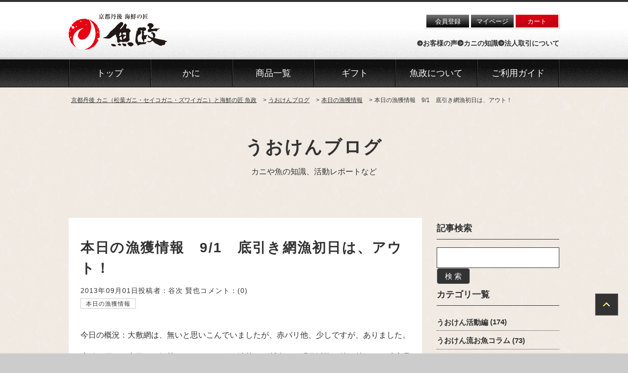

--- FILE ---
content_type: text/html; charset=UTF-8
request_url: https://blog.uomasa.jp/2013/09/91_7.html
body_size: 14110
content:
<!doctype html>
<html lang="ja">
<head prefix="og: https://ogp.me/ns# fb: https://ogp.me/ns/fb# article: https://ogp.me/ns/article#"><meta charset="UTF-8">
<meta name="viewport" content="width=device-width, initial-scale=1, viewport-fit=cover">
<link rel="profile" href="https://gmpg.org/xfn/11">
<title>本日の漁獲情報　9/1　底引き網漁初日は、アウト！ | うおけんブログ｜京都丹後の漁港から全国の厨房へ〜創業50年の目利きがお届けする魚と蟹</title>
<meta name='robots' content='max-image-preview:large' />
	<style>img:is([sizes="auto" i], [sizes^="auto," i]) { contain-intrinsic-size: 3000px 1500px }</style>
	<link rel='dns-prefetch' href='//uomasa.itembox.design' />

<!-- SEO SIMPLE PACK 3.6.2 -->
<meta name="description" content="今日の概況：大敷網は、無いと思いこんでいましたが、赤バリ他、少しですが、ありました。底引き網は、本日から解禁になりましたが、波荒く、断念。　明日以降に持ち越し。　兵庫県の船は、出港したようで、明朝　初セリが行われる予定です。定置網：赤ばり、">
<link rel="canonical" href="https://blog.uomasa.jp/2013/09/91_7.html">
<meta property="og:locale" content="ja_JP">
<meta property="og:type" content="article">
<meta property="og:image" content="https://blog.uomasa.jp/wp-content/uploads/og_image.png">
<meta property="og:title" content="本日の漁獲情報　9/1　底引き網漁初日は、アウト！ | うおけんブログ｜京都丹後の漁港から全国の厨房へ〜創業50年の目利きがお届けする魚と蟹">
<meta property="og:description" content="今日の概況：大敷網は、無いと思いこんでいましたが、赤バリ他、少しですが、ありました。底引き網は、本日から解禁になりましたが、波荒く、断念。　明日以降に持ち越し。　兵庫県の船は、出港したようで、明朝　初セリが行われる予定です。定置網：赤ばり、">
<meta property="og:url" content="https://blog.uomasa.jp/2013/09/91_7.html">
<meta property="og:site_name" content="うおけんブログ｜京都丹後の漁港から全国の厨房へ〜創業50年の目利きがお届けする魚と蟹">
<meta name="twitter:card" content="summary_large_image">
<!-- / SEO SIMPLE PACK -->

<link rel='stylesheet' id='wp-block-library-css' href='https://blog.uomasa.jp/wp-includes/css/dist/block-library/style.min.css' type='text/css' media='all' />
<link rel='stylesheet' id='simple-blog-card-css' href='https://blog.uomasa.jp/wp-content/themes/blog/assets/css/simpleblogcard.css' type='text/css' media='all' />
<style id='global-styles-inline-css' type='text/css'>
:root{--wp--preset--aspect-ratio--square: 1;--wp--preset--aspect-ratio--4-3: 4/3;--wp--preset--aspect-ratio--3-4: 3/4;--wp--preset--aspect-ratio--3-2: 3/2;--wp--preset--aspect-ratio--2-3: 2/3;--wp--preset--aspect-ratio--16-9: 16/9;--wp--preset--aspect-ratio--9-16: 9/16;--wp--preset--color--black: #000000;--wp--preset--color--cyan-bluish-gray: #abb8c3;--wp--preset--color--white: #ffffff;--wp--preset--color--pale-pink: #f78da7;--wp--preset--color--vivid-red: #cf2e2e;--wp--preset--color--luminous-vivid-orange: #ff6900;--wp--preset--color--luminous-vivid-amber: #fcb900;--wp--preset--color--light-green-cyan: #7bdcb5;--wp--preset--color--vivid-green-cyan: #00d084;--wp--preset--color--pale-cyan-blue: #8ed1fc;--wp--preset--color--vivid-cyan-blue: #0693e3;--wp--preset--color--vivid-purple: #9b51e0;--wp--preset--color--text-color: #333333;--wp--preset--color--theme-white: #FCFCFC;--wp--preset--color--theme-accent: #8C2300;--wp--preset--gradient--vivid-cyan-blue-to-vivid-purple: linear-gradient(135deg,rgba(6,147,227,1) 0%,rgb(155,81,224) 100%);--wp--preset--gradient--light-green-cyan-to-vivid-green-cyan: linear-gradient(135deg,rgb(122,220,180) 0%,rgb(0,208,130) 100%);--wp--preset--gradient--luminous-vivid-amber-to-luminous-vivid-orange: linear-gradient(135deg,rgba(252,185,0,1) 0%,rgba(255,105,0,1) 100%);--wp--preset--gradient--luminous-vivid-orange-to-vivid-red: linear-gradient(135deg,rgba(255,105,0,1) 0%,rgb(207,46,46) 100%);--wp--preset--gradient--very-light-gray-to-cyan-bluish-gray: linear-gradient(135deg,rgb(238,238,238) 0%,rgb(169,184,195) 100%);--wp--preset--gradient--cool-to-warm-spectrum: linear-gradient(135deg,rgb(74,234,220) 0%,rgb(151,120,209) 20%,rgb(207,42,186) 40%,rgb(238,44,130) 60%,rgb(251,105,98) 80%,rgb(254,248,76) 100%);--wp--preset--gradient--blush-light-purple: linear-gradient(135deg,rgb(255,206,236) 0%,rgb(152,150,240) 100%);--wp--preset--gradient--blush-bordeaux: linear-gradient(135deg,rgb(254,205,165) 0%,rgb(254,45,45) 50%,rgb(107,0,62) 100%);--wp--preset--gradient--luminous-dusk: linear-gradient(135deg,rgb(255,203,112) 0%,rgb(199,81,192) 50%,rgb(65,88,208) 100%);--wp--preset--gradient--pale-ocean: linear-gradient(135deg,rgb(255,245,203) 0%,rgb(182,227,212) 50%,rgb(51,167,181) 100%);--wp--preset--gradient--electric-grass: linear-gradient(135deg,rgb(202,248,128) 0%,rgb(113,206,126) 100%);--wp--preset--gradient--midnight: linear-gradient(135deg,rgb(2,3,129) 0%,rgb(40,116,252) 100%);--wp--preset--font-size--small: 13px;--wp--preset--font-size--medium: clamp(14px, 0.875rem + ((1vw - 3.2px) * 0.469), 20px);--wp--preset--font-size--large: clamp(22.041px, 1.378rem + ((1vw - 3.2px) * 1.091), 36px);--wp--preset--font-size--x-large: clamp(25.014px, 1.563rem + ((1vw - 3.2px) * 1.327), 42px);--wp--preset--font-size--xxs: 10px;--wp--preset--font-size--xs: clamp( 11px, 11px + ( ( 100vw - 600px ) * ( ( 12 - 11 ) / ( 1040 - 600 ) ) ), 12px );--wp--preset--font-size--sm: clamp( 12px, 12px + ( ( 100vw - 600px ) * ( ( 14 - 12 ) / ( 1040 - 600 ) ) ), 14px );--wp--preset--font-size--md: clamp( 14px, 14px + ( ( 100vw - 600px ) * ( ( 16 - 14 ) / ( 1040 - 600 ) ) ), 16px );--wp--preset--font-size--ml: clamp( 15px, 15px + ( ( 100vw - 600px ) * ( ( 18 - 15 ) / ( 1040 - 600 ) ) ), 18px );--wp--preset--font-size--lg: clamp( 16px, 16px + ( ( 100vw - 600px ) * ( ( 20 - 16 ) / ( 1040 - 600 ) ) ), 20px );--wp--preset--font-size--xl: clamp( 16px, 16px + ( ( 100vw - 600px ) * ( ( 22 - 16 ) / ( 1040 - 600 ) ) ), 22px );--wp--preset--font-size--xxl: clamp( 18px, 18px + ( ( 100vw - 600px ) * ( ( 24 - 18 ) / ( 1040 - 600 ) ) ), 24px );--wp--preset--font-size--xxxl: clamp( 18px, 18px + ( ( 100vw - 600px ) * ( ( 26 - 18 ) / ( 1040 - 600 ) ) ), 26px );--wp--preset--font-size--xxxxl: clamp( 18px, 18px + ( ( 100vw - 600px ) * ( ( 28 - 18 ) / ( 1040 - 600 ) ) ), 28px );--wp--preset--font-size--xxxxxl: clamp( 20px, 20px + ( ( 100vw - 600px ) * ( ( 30 - 20 ) / ( 1040 - 600 ) ) ), 30px );--wp--preset--font-size--xxxxxxl: clamp( 20px, 20px + ( ( 100vw - 600px ) * ( ( 32 - 20 ) / ( 1040 - 600 ) ) ), 32px );--wp--preset--font-size--xxxxxxxl: clamp( 22px, 22px + ( ( 100vw - 600px ) * ( ( 34 - 22 ) / ( 1040 - 600 ) ) ), 34px );--wp--preset--font-size--xxxxxxxxl: clamp( 22px, 22px + ( ( 100vw - 600px ) * ( ( 36 - 22 ) / ( 1040 - 600 ) ) ), 36px );--wp--preset--font-size--xxxxxxxxxl: clamp( 24px, 24px + ( ( 100vw - 600px ) * ( ( 38 - 24 ) / ( 1040 - 600 ) ) ), 38px );--wp--preset--font-size--xxxxxxxxxxl: clamp( 24px, 24px + ( ( 100vw - 600px ) * ( ( 40 - 24 ) / ( 1040 - 600 ) ) ), 40px );--wp--preset--spacing--20: 0.44rem;--wp--preset--spacing--30: 0.67rem;--wp--preset--spacing--40: 1rem;--wp--preset--spacing--50: 1.5rem;--wp--preset--spacing--60: 2.25rem;--wp--preset--spacing--70: 3.38rem;--wp--preset--spacing--80: 5.06rem;--wp--preset--spacing--small: clamp( 8px, 8px + ( ( 100vw - 600px ) * ( ( 16 - 8 ) / ( 1040 - 600 ) ) ), 16px );--wp--preset--spacing--medium: clamp( 12px, 12px + ( ( 100vw - 600px ) * ( ( 24 - 12 ) / ( 1040 - 600 ) ) ), 24px );--wp--preset--spacing--large: clamp( 16px, 16px + ( ( 100vw - 600px ) * ( ( 32 - 16 ) / ( 1040 - 600 ) ) ), 32px );--wp--preset--spacing--llarge: clamp( 24px, 24px + ( ( 100vw - 600px ) * ( ( 48 - 24 ) / ( 1040 - 600 ) ) ), 48px );--wp--preset--spacing--xlarge: clamp( 32px, 32px + ( ( 100vw - 600px ) * ( ( 64 - 32 ) / ( 1040 - 600 ) ) ),64px );--wp--preset--spacing--xxlarge: clamp( 40px, 40px + ( ( 100vw - 600px ) * ( ( 80 - 40 ) / ( 1040 - 600 ) ) ), 80px );--wp--preset--shadow--natural: 6px 6px 9px rgba(0, 0, 0, 0.2);--wp--preset--shadow--deep: 12px 12px 50px rgba(0, 0, 0, 0.4);--wp--preset--shadow--sharp: 6px 6px 0px rgba(0, 0, 0, 0.2);--wp--preset--shadow--outlined: 6px 6px 0px -3px rgba(255, 255, 255, 1), 6px 6px rgba(0, 0, 0, 1);--wp--preset--shadow--crisp: 6px 6px 0px rgba(0, 0, 0, 1);--wp--custom--layout--base: 1000px;--wp--custom--layout--thin: 720px;--wp--custom--layout--wide: 1300px;--wp--custom--layout--sidebar: 250px;--wp--custom--font-weight--regular: 400;--wp--custom--font-weight--medium: 500;--wp--custom--font-weight--bold: 600;--wp--custom--spacing--base: 1rem;--wp--custom--spacing--lr: 16px;--wp--custom--spacing--lr-s: 24px;--wp--custom--spacing--lr-m: 32px;--wp--custom--spacing--lr-l: 40px;}:root { --wp--style--global--content-size: var( --wp--custom--layout--base );--wp--style--global--wide-size: var( --wp--custom--layout--base ); }:where(body) { margin: 0; }.wp-site-blocks > .alignleft { float: left; margin-right: 2em; }.wp-site-blocks > .alignright { float: right; margin-left: 2em; }.wp-site-blocks > .aligncenter { justify-content: center; margin-left: auto; margin-right: auto; }:where(.is-layout-flex){gap: 0.5em;}:where(.is-layout-grid){gap: 0.5em;}.is-layout-flow > .alignleft{float: left;margin-inline-start: 0;margin-inline-end: 2em;}.is-layout-flow > .alignright{float: right;margin-inline-start: 2em;margin-inline-end: 0;}.is-layout-flow > .aligncenter{margin-left: auto !important;margin-right: auto !important;}.is-layout-constrained > .alignleft{float: left;margin-inline-start: 0;margin-inline-end: 2em;}.is-layout-constrained > .alignright{float: right;margin-inline-start: 2em;margin-inline-end: 0;}.is-layout-constrained > .aligncenter{margin-left: auto !important;margin-right: auto !important;}.is-layout-constrained > :where(:not(.alignleft):not(.alignright):not(.alignfull)){max-width: var(--wp--style--global--content-size);margin-left: auto !important;margin-right: auto !important;}.is-layout-constrained > .alignwide{max-width: var(--wp--style--global--wide-size);}body .is-layout-flex{display: flex;}.is-layout-flex{flex-wrap: wrap;align-items: center;}.is-layout-flex > :is(*, div){margin: 0;}body .is-layout-grid{display: grid;}.is-layout-grid > :is(*, div){margin: 0;}body{padding-top: 0px;padding-right: 0px;padding-bottom: 0px;padding-left: 0px;}a:where(:not(.wp-element-button)){text-decoration: underline;}:root :where(.wp-element-button, .wp-block-button__link){background-color: #32373c;border-width: 0;color: #fff;font-family: inherit;font-size: inherit;line-height: inherit;padding: calc(0.667em + 2px) calc(1.333em + 2px);text-decoration: none;}.has-black-color{color: var(--wp--preset--color--black) !important;}.has-cyan-bluish-gray-color{color: var(--wp--preset--color--cyan-bluish-gray) !important;}.has-white-color{color: var(--wp--preset--color--white) !important;}.has-pale-pink-color{color: var(--wp--preset--color--pale-pink) !important;}.has-vivid-red-color{color: var(--wp--preset--color--vivid-red) !important;}.has-luminous-vivid-orange-color{color: var(--wp--preset--color--luminous-vivid-orange) !important;}.has-luminous-vivid-amber-color{color: var(--wp--preset--color--luminous-vivid-amber) !important;}.has-light-green-cyan-color{color: var(--wp--preset--color--light-green-cyan) !important;}.has-vivid-green-cyan-color{color: var(--wp--preset--color--vivid-green-cyan) !important;}.has-pale-cyan-blue-color{color: var(--wp--preset--color--pale-cyan-blue) !important;}.has-vivid-cyan-blue-color{color: var(--wp--preset--color--vivid-cyan-blue) !important;}.has-vivid-purple-color{color: var(--wp--preset--color--vivid-purple) !important;}.has-text-color-color{color: var(--wp--preset--color--text-color) !important;}.has-theme-white-color{color: var(--wp--preset--color--theme-white) !important;}.has-theme-accent-color{color: var(--wp--preset--color--theme-accent) !important;}.has-black-background-color{background-color: var(--wp--preset--color--black) !important;}.has-cyan-bluish-gray-background-color{background-color: var(--wp--preset--color--cyan-bluish-gray) !important;}.has-white-background-color{background-color: var(--wp--preset--color--white) !important;}.has-pale-pink-background-color{background-color: var(--wp--preset--color--pale-pink) !important;}.has-vivid-red-background-color{background-color: var(--wp--preset--color--vivid-red) !important;}.has-luminous-vivid-orange-background-color{background-color: var(--wp--preset--color--luminous-vivid-orange) !important;}.has-luminous-vivid-amber-background-color{background-color: var(--wp--preset--color--luminous-vivid-amber) !important;}.has-light-green-cyan-background-color{background-color: var(--wp--preset--color--light-green-cyan) !important;}.has-vivid-green-cyan-background-color{background-color: var(--wp--preset--color--vivid-green-cyan) !important;}.has-pale-cyan-blue-background-color{background-color: var(--wp--preset--color--pale-cyan-blue) !important;}.has-vivid-cyan-blue-background-color{background-color: var(--wp--preset--color--vivid-cyan-blue) !important;}.has-vivid-purple-background-color{background-color: var(--wp--preset--color--vivid-purple) !important;}.has-text-color-background-color{background-color: var(--wp--preset--color--text-color) !important;}.has-theme-white-background-color{background-color: var(--wp--preset--color--theme-white) !important;}.has-theme-accent-background-color{background-color: var(--wp--preset--color--theme-accent) !important;}.has-black-border-color{border-color: var(--wp--preset--color--black) !important;}.has-cyan-bluish-gray-border-color{border-color: var(--wp--preset--color--cyan-bluish-gray) !important;}.has-white-border-color{border-color: var(--wp--preset--color--white) !important;}.has-pale-pink-border-color{border-color: var(--wp--preset--color--pale-pink) !important;}.has-vivid-red-border-color{border-color: var(--wp--preset--color--vivid-red) !important;}.has-luminous-vivid-orange-border-color{border-color: var(--wp--preset--color--luminous-vivid-orange) !important;}.has-luminous-vivid-amber-border-color{border-color: var(--wp--preset--color--luminous-vivid-amber) !important;}.has-light-green-cyan-border-color{border-color: var(--wp--preset--color--light-green-cyan) !important;}.has-vivid-green-cyan-border-color{border-color: var(--wp--preset--color--vivid-green-cyan) !important;}.has-pale-cyan-blue-border-color{border-color: var(--wp--preset--color--pale-cyan-blue) !important;}.has-vivid-cyan-blue-border-color{border-color: var(--wp--preset--color--vivid-cyan-blue) !important;}.has-vivid-purple-border-color{border-color: var(--wp--preset--color--vivid-purple) !important;}.has-text-color-border-color{border-color: var(--wp--preset--color--text-color) !important;}.has-theme-white-border-color{border-color: var(--wp--preset--color--theme-white) !important;}.has-theme-accent-border-color{border-color: var(--wp--preset--color--theme-accent) !important;}.has-vivid-cyan-blue-to-vivid-purple-gradient-background{background: var(--wp--preset--gradient--vivid-cyan-blue-to-vivid-purple) !important;}.has-light-green-cyan-to-vivid-green-cyan-gradient-background{background: var(--wp--preset--gradient--light-green-cyan-to-vivid-green-cyan) !important;}.has-luminous-vivid-amber-to-luminous-vivid-orange-gradient-background{background: var(--wp--preset--gradient--luminous-vivid-amber-to-luminous-vivid-orange) !important;}.has-luminous-vivid-orange-to-vivid-red-gradient-background{background: var(--wp--preset--gradient--luminous-vivid-orange-to-vivid-red) !important;}.has-very-light-gray-to-cyan-bluish-gray-gradient-background{background: var(--wp--preset--gradient--very-light-gray-to-cyan-bluish-gray) !important;}.has-cool-to-warm-spectrum-gradient-background{background: var(--wp--preset--gradient--cool-to-warm-spectrum) !important;}.has-blush-light-purple-gradient-background{background: var(--wp--preset--gradient--blush-light-purple) !important;}.has-blush-bordeaux-gradient-background{background: var(--wp--preset--gradient--blush-bordeaux) !important;}.has-luminous-dusk-gradient-background{background: var(--wp--preset--gradient--luminous-dusk) !important;}.has-pale-ocean-gradient-background{background: var(--wp--preset--gradient--pale-ocean) !important;}.has-electric-grass-gradient-background{background: var(--wp--preset--gradient--electric-grass) !important;}.has-midnight-gradient-background{background: var(--wp--preset--gradient--midnight) !important;}.has-small-font-size{font-size: var(--wp--preset--font-size--small) !important;}.has-medium-font-size{font-size: var(--wp--preset--font-size--medium) !important;}.has-large-font-size{font-size: var(--wp--preset--font-size--large) !important;}.has-x-large-font-size{font-size: var(--wp--preset--font-size--x-large) !important;}.has-xxs-font-size{font-size: var(--wp--preset--font-size--xxs) !important;}.has-xs-font-size{font-size: var(--wp--preset--font-size--xs) !important;}.has-sm-font-size{font-size: var(--wp--preset--font-size--sm) !important;}.has-md-font-size{font-size: var(--wp--preset--font-size--md) !important;}.has-ml-font-size{font-size: var(--wp--preset--font-size--ml) !important;}.has-lg-font-size{font-size: var(--wp--preset--font-size--lg) !important;}.has-xl-font-size{font-size: var(--wp--preset--font-size--xl) !important;}.has-xxl-font-size{font-size: var(--wp--preset--font-size--xxl) !important;}.has-xxxl-font-size{font-size: var(--wp--preset--font-size--xxxl) !important;}.has-xxxxl-font-size{font-size: var(--wp--preset--font-size--xxxxl) !important;}.has-xxxxxl-font-size{font-size: var(--wp--preset--font-size--xxxxxl) !important;}.has-xxxxxxl-font-size{font-size: var(--wp--preset--font-size--xxxxxxl) !important;}.has-xxxxxxxl-font-size{font-size: var(--wp--preset--font-size--xxxxxxxl) !important;}.has-xxxxxxxxl-font-size{font-size: var(--wp--preset--font-size--xxxxxxxxl) !important;}.has-xxxxxxxxxl-font-size{font-size: var(--wp--preset--font-size--xxxxxxxxxl) !important;}.has-xxxxxxxxxxl-font-size{font-size: var(--wp--preset--font-size--xxxxxxxxxxl) !important;}
:where(.wp-block-post-template.is-layout-flex){gap: 1.25em;}:where(.wp-block-post-template.is-layout-grid){gap: 1.25em;}
:where(.wp-block-columns.is-layout-flex){gap: 2em;}:where(.wp-block-columns.is-layout-grid){gap: 2em;}
:root :where(.wp-block-pullquote){font-size: clamp(0.984em, 0.984rem + ((1vw - 0.2em) * 0.645), 1.5em);line-height: 1.6;}
</style>
<link rel='stylesheet' id='flexible-table-block-css' href='https://blog.uomasa.jp/wp-content/plugins/flexible-table-block/build/style-index.css' type='text/css' media='all' />
<style id='flexible-table-block-inline-css' type='text/css'>
.wp-block-flexible-table-block-table.wp-block-flexible-table-block-table>table{width:100%;max-width:100%;border-collapse:collapse;}.wp-block-flexible-table-block-table.wp-block-flexible-table-block-table.is-style-stripes tbody tr:nth-child(odd) th{background-color:#f0f0f1;}.wp-block-flexible-table-block-table.wp-block-flexible-table-block-table.is-style-stripes tbody tr:nth-child(odd) td{background-color:#f0f0f1;}.wp-block-flexible-table-block-table.wp-block-flexible-table-block-table.is-style-stripes tbody tr:nth-child(even) th{background-color:#ffffff;}.wp-block-flexible-table-block-table.wp-block-flexible-table-block-table.is-style-stripes tbody tr:nth-child(even) td{background-color:#ffffff;}.wp-block-flexible-table-block-table.wp-block-flexible-table-block-table>table tr th,.wp-block-flexible-table-block-table.wp-block-flexible-table-block-table>table tr td{padding:0.5em;border-width:1px;border-style:solid;border-color:#000000;text-align:left;vertical-align:middle;}.wp-block-flexible-table-block-table.wp-block-flexible-table-block-table>table tr th{background-color:#f0f0f1;}.wp-block-flexible-table-block-table.wp-block-flexible-table-block-table>table tr td{background-color:#ffffff;}@media screen and (min-width:769px){.wp-block-flexible-table-block-table.is-scroll-on-pc{overflow-x:scroll;}.wp-block-flexible-table-block-table.is-scroll-on-pc table{max-width:none;align-self:self-start;}}@media screen and (max-width:768px){.wp-block-flexible-table-block-table.is-scroll-on-mobile{overflow-x:scroll;}.wp-block-flexible-table-block-table.is-scroll-on-mobile table{max-width:none;align-self:self-start;}.wp-block-flexible-table-block-table table.is-stacked-on-mobile th,.wp-block-flexible-table-block-table table.is-stacked-on-mobile td{width:100%!important;display:block;}}
</style>
<link rel='stylesheet' id='ppress-frontend-css' href='https://blog.uomasa.jp/wp-content/plugins/wp-user-avatar/assets/css/frontend.min.css' type='text/css' media='all' />
<link rel='stylesheet' id='ppress-flatpickr-css' href='https://blog.uomasa.jp/wp-content/plugins/wp-user-avatar/assets/flatpickr/flatpickr.min.css' type='text/css' media='all' />
<link rel='stylesheet' id='ppress-select2-css' href='https://blog.uomasa.jp/wp-content/plugins/wp-user-avatar/assets/select2/select2.min.css' type='text/css' media='all' />
<link rel='stylesheet' id='fs-base-style-css' href='https://uomasa.itembox.design/item/common/css/base-style.css' type='text/css' media='all' />
<link rel='stylesheet' id='fs-front-style-css' href='https://uomasa.itembox.design/item/common/css/front-style.css' type='text/css' media='all' />
<link rel='stylesheet' id='uoken-inline-style-css' href='https://blog.uomasa.jp/wp-content/themes/blog/assets/css/inline-style.css' type='text/css' media='all' />
<link rel='stylesheet' id='uoken-front-style-css' href='https://blog.uomasa.jp/wp-content/themes/blog/assets/css/front-style.css' type='text/css' media='all' />
<link rel='stylesheet' id='fontawesome-css' href='https://blog.uomasa.jp/wp-content/themes/blog/inc/vendor/fontawesome/5/css/all.min.css' type='text/css' media='all' />
<link rel='stylesheet' id='custom-style-css' href='https://blog.uomasa.jp/wp-content/themes/blog/custom.css' type='text/css' media='all' />
<script type="text/javascript" src="https://blog.uomasa.jp/wp-includes/js/jquery/jquery.min.js" id="jquery-core-js"></script>
<script type="text/javascript" src="https://blog.uomasa.jp/wp-includes/js/jquery/jquery-migrate.min.js" id="jquery-migrate-js"></script>
<script type="text/javascript" src="https://blog.uomasa.jp/wp-content/plugins/wp-user-avatar/assets/flatpickr/flatpickr.min.js" id="ppress-flatpickr-js"></script>
<script type="text/javascript" src="https://blog.uomasa.jp/wp-content/plugins/wp-user-avatar/assets/select2/select2.min.js" id="ppress-select2-js"></script>
<script type="text/javascript" defer src="https://blog.uomasa.jp/wp-content/themes/blog/assets/js/front.bundle.js" id="uoken-js"></script>
<script type="text/javascript" src="https://blog.uomasa.jp/wp-content/themes/blog/inc/vendor/htmx/htmx.min.js" id="htmx-js" defer="defer" data-wp-strategy="defer"></script>
<link rel="https://api.w.org/" href="https://blog.uomasa.jp/wp-json/" /><link rel="alternate" title="JSON" type="application/json" href="https://blog.uomasa.jp/wp-json/wp/v2/posts/3639" /><link rel='shortlink' href='https://blog.uomasa.jp/?p=3639' />
<link rel="alternate" title="oEmbed (JSON)" type="application/json+oembed" href="https://blog.uomasa.jp/wp-json/oembed/1.0/embed?url=https%3A%2F%2Fblog.uomasa.jp%2F2013%2F09%2F91_7.html" />
<link rel="alternate" title="oEmbed (XML)" type="text/xml+oembed" href="https://blog.uomasa.jp/wp-json/oembed/1.0/embed?url=https%3A%2F%2Fblog.uomasa.jp%2F2013%2F09%2F91_7.html&#038;format=xml" />
<link rel="llms-sitemap" href="https://blog.uomasa.jp/llms.txt" />

<script type="application/ld+json">
{"@context":"https:\/\/schema.org","@graph":[{"@type":"WebSite","@id":"https:\/\/blog.uomasa.jp\/#website","name":"\u3046\u304a\u3051\u3093\u30d6\u30ed\u30b0\uff5c\u4eac\u90fd\u4e39\u5f8c\u306e\u6f01\u6e2f\u304b\u3089\u5168\u56fd\u306e\u53a8\u623f\u3078\u301c\u5275\u696d50\u5e74\u306e\u76ee\u5229\u304d\u304c\u304a\u5c4a\u3051\u3059\u308b\u9b5a\u3068\u87f9","description":"\u304b\u306b\u3092\u4e2d\u5fc3\u306b\u3001\u306e\u3069\u9ed2\u3001\u30ab\u30ec\u30a4\u3001\u30cf\u30bf\u30cf\u30bf\u3001\u6d77\u8001\u3001\u685c\u9bdb\u3001\u304b\u304d\u3001\u30b5\u30b6\u30a8\u306a\u3069\u65e5\u672c\u6d77\u306e\u4e00\u7d1a\u54c1\u3092\u6f01\u6e2f\u304b\u3089\u76f4\u9001\u30fb\u76f4\u8ca9\u3002\u5275\u696d50\u5e74\u3001\u4eac\u90fd\u4e39\u5f8c \u9bae\u9b5a\u5e97 \u9b5a\u653f\u3002","url":"https:\/\/blog.uomasa.jp","publisher":{"@type":"Organization","url":"https:\/\/blog.uomasa.jp","name":"\u682a\u5f0f\u4f1a\u793e\u9b5a\u653f","logo":{"@type":"ImageObject","url":"https:\/\/blog.uomasa.jp\/wp-content\/themes\/blog\/assets\/images\/ogimage.png"}},"potentialAction":{"@type":"SearchAction","target":"https:\/\/blog.uomasa.jp\/?s={search_term_string}","query-input":"required name=search_term_string"}},{"@type":"WebPage","@id":"https:\/\/blog.uomasa.jp\/2013\/09\/91_7.html\/#webpage","name":"\u672c\u65e5\u306e\u6f01\u7372\u60c5\u5831\u30009\/1\u3000\u5e95\u5f15\u304d\u7db2\u6f01\u521d\u65e5\u306f\u3001\u30a2\u30a6\u30c8\uff01","description":"\u4eca\u65e5\u306e\u6982\u6cc1\uff1a\u5927\u6577\u7db2\u306f\u3001\u7121\u3044\u3068\u601d\u3044\u3053\u3093\u3067\u3044\u307e\u3057\u305f\u304c\u3001\u8d64\u30d0\u30ea\u4ed6\u3001\u5c11\u3057\u3067\u3059\u304c\u3001\u3042\u308a\u307e\u3057\u305f\u3002\u5e95\u5f15\u304d\u7db2\u306f\u3001\u672c\u65e5\u304b\u3089\u89e3\u7981\u306b\u306a\u308a\u307e\u3057\u305f\u304c\u3001\u6ce2\u8352\u304f\u3001\u65ad\u5ff5\u3002\u3000","url":"https:\/\/blog.uomasa.jp\/2013\/09\/91_7.html","isPartOf":{"@id":"https:\/\/blog.uomasa.jp\/#website"}},{"@type":"Article","headline":"\u672c\u65e5\u306e\u6f01\u7372\u60c5\u5831\u30009\/1\u3000\u5e95\u5f15\u304d\u7db2\u6f01\u521d\u65e5\u306f\u3001\u30a2\u30a6\u30c8\uff01","mainEntityOfPage":{"@type":"WebPage","@id":"https:\/\/blog.uomasa.jp\/2013\/09\/91_7.html\/#webpage"},"datePublished":"2013-09-01T14:39:03+09:00","dateModified":"2013-09-01T14:39:03+09:00","author":{"@type":"Person","name":"\u8c37\u6b21 \u8ce2\u4e5f","url":"https:\/\/www.uomasa.jp\/"},"image":["https:\/\/blog.uomasa.jp\/wp-content\/themes\/blog\/assets\/images\/ogimage.png"]},{"@type":"BreadcrumbList","name":"\u30d1\u30f3\u304f\u305a\u30ea\u30b9\u30c8","itemListElement":[{"@type":"ListItem","position":1,"item":{"@id":"https:\/\/blog.uomasa.jp","name":""}},{"@type":"ListItem","position":2,"item":{"@id":"https:\/\/blog.uomasa.jp\/category\/%e6%9c%ac%e6%97%a5%e3%81%ae%e6%bc%81%e7%8d%b2%e6%83%85%e5%a0%b1","name":"\u672c\u65e5\u306e\u6f01\u7372\u60c5\u5831"}},{"@type":"ListItem","position":3,"item":{"@id":"https:\/\/blog.uomasa.jp\/2013\/09\/91_7.html","name":"\u672c\u65e5\u306e\u6f01\u7372\u60c5\u5831\u30009\/1\u3000\u5e95\u5f15\u304d\u7db2\u6f01\u521d\u65e5\u306f\u3001\u30a2\u30a6\u30c8\uff01"}}]}]}
</script>
<link rel="icon" href="https://blog.uomasa.jp/wp-content/themes/blog/favicon.ico" />
</head>

<body id="body" class="wp-singular post-template-default single single-post postid-3639 single-format-standard wp-theme-blog">
<a class="skip-link screen-reader-text" href="#site-content">Skip to the content</a><div class="fs-l-page">

	<header class="l-header" id="site-header">
		<div class="l-header__inner p-header">
	<div class="p-header-logo">
		<a href="https://www.uomasa.jp">
			<img src="https://uomasa.itembox.design/item/common/images/common/logo.svg" alt="京都丹後 カニ（松葉ガニ・セイコガニ・ズワイガニ）と海鮮の匠 魚政">
		</a>
	</div>
	<div class="p-header-buttons">
		<ul>
			<li class="member-btn"><a href="https://www.uomasa.jp/p/register">会員登録</a></li>
			<li class="mypage-btn"><a href="https://www.uomasa.jp/p/login?type=mypage">マイページ</a></li>
			<li class="cart-btn"><a href="https://www.uomasa.jp/p/cart?type=purchase">カート</a></li>
		</ul>
	</div>
	<div class="p-header-nav">
		<ul>
			<li><a href="https://www.uomasa.jp/f/voice">お客様の声</a></li>
			<li><a href="https://www.uomasa.jp/knowledge">カニの知識</a></li>
			<li><a href="https://www.uomasa.jp/f/b2b">法人取引について</a></li>
		</ul>
	</div>

</div>
	</header>
	<div id="global-nav" class="p-header__global_nav">
			<nav>
    <ul>
      <li><a href="https://www.uomasa.jp">トップ</a></li>
      <li class="has-megamenu"><span>かに</span>
        <div class="choose-navi" style="display: none;">
          <div class="tab-head">
            <button class="tabs__tab" role="tab" aria-controls="kanilist" aria-selected="true">カニ一覧から選ぶ</button>
            <button class="tabs__tab" role="tab" aria-controls="chorilist" aria-selected="false">魚政カニセレクション</button>
            <button class="tabs__tab" role="tab" aria-controls="eatlist" aria-selected="false">食べ方から選ぶ</button>
          </div>
          <div class="tab-body" id="kanilist" aria-hidden="false" role="tabpanel">
            <ul>
              <li>
                <a href="https://www.uomasa.jp/c/all/kani/yude_kani">
                  <span class="thumb"><img src="https://uomasa.itembox.design/item/common/images/gnavi/gnavi_01_01.png" alt="茹で プレミアムズワイガニ 魚政BLACK（松葉ガニ・越前ガニ）" decoding="async"></span>
                  <span class="title">茹で プレミアムズワイガニ<br>魚政BLACK</span>
                </a>
              </li>
              <li>
                <a href="https://www.uomasa.jp/c/all/kani/ike_kani">
                  <span class="thumb"><img src="https://uomasa.itembox.design/item/common/images/gnavi/gnavi_01_03.png" alt="活け プレミアムズワイガニ 魚政BLACK（松葉ガニ・越前ガニ）" decoding="async"></span>
                  <span class="title">活け プレミアムズワイガニ<br>魚政BLACK</span>
                </a>
              </li>
              <li>
                <a href="https://www.uomasa.jp/c/all/kani/seko_kani">
                  <span class="thumb"><img src="https://uomasa.itembox.design/item/common/images/gnavi/gnavi_01_11.png" alt="セイコガニ" decoding="async"></span>
                  <span class="title">セイコガニ</span>
                </a>
              </li>
              <li>
                <a href="https://www.uomasa.jp/c/all/kani/meoto_set">
                  <span class="thumb"><img src="https://uomasa.itembox.design/item/common/images/gnavi/gnavi_01_16.png" alt="プレミアムズワイガニ 魚政BLACK セイコガニ夫婦セット" decoding="async"></span>
                  <span class="title">プレミアムズワイガニ 魚政BLACK セイコガニ夫婦セット</span>
                </a>
              </li>
              <li>
                <a href="https://www.uomasa.jp/c/all/kani/hokuyou">
                  <span class="thumb"><img src="https://uomasa.itembox.design/item/common/images/gnavi/gnavi_01_15.png" alt="北洋産ズワイガニ" decoding="async"></span>
                  <span class="title">北洋産ズワイガニ</span>
                </a>
              </li>
              <li>
                <a href="https://www.uomasa.jp/c/all/kani/yude_kani/yude-rei">
                  <span class="thumb"><img src="https://uomasa.itembox.design/item/common/images/gnavi/gnavi_01_09.png" alt="冷凍 茹で姿プレミアムズワイガニ" decoding="async"></span>
                  <span class="title">冷凍 茹で姿プレミアムズワイガニ</span>
                </a>
              </li>
              <li>
                <a href="https://www.uomasa.jp/c/all/kani/ike_kani/rei-kani">
                  <span class="thumb"><img src="https://uomasa.itembox.design/item/common/images/gnavi/gnavi_01_10.png" alt="冷凍 姿プレミアムズワイガニ" decoding="async"></span>
                  <span class="title">冷凍 姿プレミアムズワイガニ</span>
                </a>
              </li>
              <li>
                <a href="https://www.uomasa.jp/c/all/kani/seko_kani/boil-seko">
                  <span class="thumb"><img src="https://uomasa.itembox.design/item/common/images/gnavi/gnavi_01_14.png" alt="急速冷凍 茹でセイコガニ" decoding="async"></span>
                  <span class="title">冷凍 茹でセイコガニ</span>
                </a>
              </li>
              <li>
                <a href="https://www.uomasa.jp/c/all/kani/chori/yude-sabaki">
                  <span class="thumb"><img src="https://uomasa.itembox.design/item/common/images/gnavi/gnavi_02_08.png" alt="捌き済み 生プレミアムズワイガニ" decoding="async"></span>
                  <span class="title">捌き済み<br>生プレミアムズワイガニ</span>
                </a>
              </li>
              <li>
                <a href="https://www.uomasa.jp/c/all/kani/chori/nama-sabaki">
                  <span class="thumb"><img src="https://uomasa.itembox.design/item/common/images/gnavi/gnavi_02_09.png" alt="捌き済み 茹でプレミアムズワイガニ" decoding="async"></span>
                  <span class="title">捌き済み<br>茹でプレミアムズワイガニ</span>
                </a>
              </li>
            </ul>
            <div class="c-button-group -center">
              <div class="c-button -arrow-c">
                <a href="https://www.uomasa.jp/f/kani_list">カニ一覧から選ぶ</a>
              </div>
            </div>
          </div>

          <div class="tab-body" id="chorilist" aria-hidden="true" role="tabpanel">
            <ul>
              <li>
                <a href="https://www.uomasa.jp/c/all/kani/chori/kani-nabe-set">
                  <span class="thumb"><img src="https://uomasa.itembox.design/item/common/images/gnavi/gnavi_02_01.png" alt="プレミアムズワイガニ地鍋セット - 魚政BLACK" decoding="async"></span>
                  <span class="title">プレミアムズワイガニ<br>地鍋セット</span>
                </a>
              </li>
              <li>
                <a href="https://www.uomasa.jp/c/all/kani/chori/matsuba-kouramori">
                  <span class="thumb"><img src="https://uomasa.itembox.design/item/common/images/gnavi/gnavi_02_02.png" alt="プレミアムズワイガニ甲羅盛り 蟹の漢船" decoding="async"></span>
                  <span class="title">プレミアムズワイガニ甲羅盛り 蟹の漢船<sup>®</sup></span>
                </a>
              </li>
              <li>
                <a href="https://www.uomasa.jp/c/all/kani/chori/takarahune">
                  <span class="thumb"><img src="https://uomasa.itembox.design/item/common/images/gnavi/gnavi_02_03.png" alt="セイコガニ（香箱ガニ）の甲羅盛り 蟹の宝船" decoding="async"></span>
                  <span class="title">セイコガニの甲羅盛り<br>蟹の宝船<sup>®</sup></span>
                </a>
              </li>
              <li>
                <a href="https://www.uomasa.jp/c/all/kani/chori/matsuba-meoto-takarahune">
                  <span class="thumb"><img src="https://uomasa.itembox.design/item/common/images/gnavi/gnavi_02_04.png" alt="プレミアムズワイガニ 雌雄の甲羅盛り 夫婦宝船" decoding="async"></span>
                  <span class="title">プレミアムズワイガニ 雌雄の甲羅盛り 夫婦宝船<sup>®</sup></span>
                </a>
              </li>
              <li>
                <a href="https://www.uomasa.jp/c/all/kani/chori/matsubar">
                  <span class="thumb"><img src="https://uomasa.itembox.design/item/common/images/gnavi/gnavi_02_05.png" alt="プレミアムズワイガニ 缶詰シリーズ" decoding="async"></span>
                  <span class="title">プレミアムズワイガニ<br>缶詰シリーズ</span>
                </a>
              </li>
              <li>
                <a href="https://www.uomasa.jp/c/all/kani/chori/matsuba-meoto-don">
                  <span class="thumb"><img src="https://uomasa.itembox.design/item/common/images/gnavi/gnavi_02_06.png" alt="プレミアムズワイガニ×セイコガニ（香箱ガニ）の甲羅盛り 夫婦丼セット" decoding="async"></span>
                  <span class="title">プレミアムズワイガニ×セイコガニの甲羅盛り 夫婦丼セット</span>
                </a>
              </li>
              <li>
                <a href="https://www.uomasa.jp/c/all/kani/chori/manzoku-kani-set">
                  <span class="thumb"><img src="https://uomasa.itembox.design/item/common/images/gnavi/gnavi_02_07.png" alt="プレミアムズワイガニ堪能セット" decoding="async"></span>
                  <span class="title">プレミアムズワイガニ<br>堪能セット</span>
                </a>
              </li>
              <li>
                <a href="https://www.uomasa.jp/c/all/kani/chori/yude-sabaki">
                  <span class="thumb"><img src="https://uomasa.itembox.design/item/common/images/gnavi/gnavi_02_08.png" alt="捌き済み 茹でプレミアムズワイガニ" decoding="async"></span>
                  <span class="title">捌き済み<br>茹でプレミアムズワイガニ</span>
                </a>
              </li>
              <li>
                <a href="https://www.uomasa.jp/c/all/kani/chori/nama-sabaki">
                  <span class="thumb"><img src="https://uomasa.itembox.design/item/common/images/gnavi/gnavi_02_09.png" alt="捌き済み 生プレミアムズワイガニ" decoding="async"></span>
                  <span class="title">捌き済み<br>生プレミアムズワイガニ</span>
                </a>
              </li>
            </ul>
						<div class="c-button-group -center">
              <div class="c-button -arrow-c">
                <a href="https://www.uomasa.jp/c/all/kani/chori">魚政カニセレクション</a>
              </div>
            </div>
          </div>

          <div class="tab-body" id="eatlist" aria-hidden="true" role="tabpanel">
            <ul>
              <li>
                <a href="https://www.uomasa.jp/c/all/kani/eat/boiled_m">
                  <span class="thumb"><img src="https://uomasa.itembox.design/item/common/images/gnavi/gnavi_03_01.png" alt="茹でガニ 雄" decoding="async"></span>
                  <span class="title">茹でガニ 雄<br>(松葉ガニ・越前ガニ)</span>
                </a>
              </li>
              <li>
                <a href="https://www.uomasa.jp/c/all/kani/eat/boiled_f">
                  <span class="thumb"><img src="https://uomasa.itembox.design/item/common/images/gnavi/gnavi_03_02.png" alt="茹でガニ 雌" decoding="async"></span>
                  <span class="title">茹でガニ 雌<br>(セイコ蟹 香箱ガニ)</span>
                </a>
              </li>
              <li>
                <a href="https://www.uomasa.jp/c/all/kani/eat/pot">
                  <span class="thumb"><img src="https://uomasa.itembox.design/item/common/images/gnavi/gnavi_03_03.png" alt="カニ鍋" decoding="async"></span>
                  <span class="title">カニ鍋</span>
                </a>
              </li>
              <li>
                <a href="https://www.uomasa.jp/c/all/kani/eat/grilled">
                  <span class="thumb"><img src="https://uomasa.itembox.design/item/common/images/gnavi/gnavi_03_04.png" alt="焼きガニ" decoding="async"></span>
                  <span class="title">焼きガニ</span>
                </a>
              </li>
              <li>
                <a href="https://www.uomasa.jp/c/all/kani/eat/shabushabu">
                  <span class="thumb"><img src="https://uomasa.itembox.design/item/common/images/gnavi/gnavi_03_05.png" alt="しゃぶしゃぶ" decoding="async"></span>
                  <span class="title">しゃぶしゃぶ</span>
                </a>
              </li>
              <li>
                <a href="https://www.uomasa.jp/c/all/kani/eat/fried">
                  <span class="thumb"><img src="https://uomasa.itembox.design/item/common/images/gnavi/gnavi_03_06.png" alt="天ぷら/揚げ物" decoding="async"></span>
                  <span class="title">天ぷら/揚げ物</span>
                </a>
              </li>
              <li>
                <a href="https://www.uomasa.jp/c/all/kani/eat/zosui">
                  <span class="thumb"><img src="https://uomasa.itembox.design/item/common/images/gnavi/gnavi_03_07.png" alt="雑炊" decoding="async"></span>
                  <span class="title">雑炊</span>
                </a>
              </li>
              <li>
                <a href="https://www.uomasa.jp/c/all/kani/eat/sashimi">
                  <span class="thumb"><img src="https://uomasa.itembox.design/item/common/images/gnavi/gnavi_03_08.png" alt="お刺身" decoding="async"></span>
                  <span class="title">お刺身</span>
                </a>
              </li>
              <li>
                <a href="https://www.uomasa.jp/c/all/kani/eat/grilled_inshell">
                  <span class="thumb"><img src="https://uomasa.itembox.design/item/common/images/gnavi/gnavi_03_09.png" alt="甲羅焼き" decoding="async"></span>
                  <span class="title">甲羅焼き</span>
                </a>
              </li>
              <li>
                <a href="https://www.uomasa.jp/c/all/kani/eat/sake_inshell">
                  <span class="thumb"><img src="https://uomasa.itembox.design/item/common/images/gnavi/gnavi_03_10.png" alt="甲羅酒" decoding="async"></span>
                  <span class="title">甲羅酒</span>
                </a>
              </li>
              <li>
                <a href="https://www.uomasa.jp/c/all/kani/eat/don">
                  <span class="thumb"><img src="https://uomasa.itembox.design/item/common/images/gnavi/gnavi_03_11.png" alt="カニ丼" decoding="async"></span>
                  <span class="title">カニ丼</span>
                </a>
              </li>
            </ul>
            <div class="c-button-group -center">
              <div class="c-button -arrow-c">
                <a href="https://www.uomasa.jp/c/all/kani/eat">カニの食べ方から選ぶ</a>
              </div>
            </div>
          </div>
        </div>
      </li>

      <li class="has-megamenu"><span>商品一覧</span>
        <div class="choose-navi" style="display: none;">
          <div class="mega-menu">
            <ul>
              <li>
                <a href="https://www.uomasa.jp/c/all/kani">
                  <span class="thumb"><img src="https://uomasa.itembox.design/item/common/images/gnavi/gnavi_itemlist_01.png" alt="カニ" decoding="async"></span>
                  <span class="title">カニ</span>
                </a>
              </li>
              <li>
                <a href="https://www.uomasa.jp/c/all/sengyo">
                  <span class="thumb"><img src="https://uomasa.itembox.design/item/common/images/gnavi/gnavi_itemlist_02.png" alt="鮮魚" decoding="async"></span>
                  <span class="title">鮮魚</span>
                </a>
              </li>
              <li>
                <a href="https://www.uomasa.jp/c/all/ebi">
                  <span class="thumb"><img src="https://uomasa.itembox.design/item/common/images/gnavi/gnavi_itemlist_03.png" alt="山陰地海老" decoding="async"></span>
                  <span class="title">山陰地海老</span>
                </a>
              </li>
              <li>
                <a href="https://www.uomasa.jp/c/all/himono">
                  <span class="thumb"><img src="https://uomasa.itembox.design/item/common/images/gnavi/gnavi_itemlist_04.png" alt="一夜干し" decoding="async"></span>
                  <span class="title">一夜干し</span>
                </a>
              </li>
              <li>
                <a href="https://www.uomasa.jp/c/all/kaiuni">
                  <span class="thumb"><img src="https://uomasa.itembox.design/item/common/images/gnavi/gnavi_itemlist_05.png" alt="貝類" decoding="async"></span>
                  <span class="title">貝類</span>
                </a>
              </li>
              <li>
                <a href="https://www.uomasa.jp/c/all/kakou">
                  <span class="thumb"><img src="https://uomasa.itembox.design/item/common/images/gnavi/gnavi_itemlist_06.png" alt="魚政海鮮セレクション" decoding="async"></span>
                  <span class="title">魚政海鮮セレクション</span>
                </a>
              </li>
              <li>
                <a href="https://www.uomasa.jp/c/all/umi">
                  <span class="thumb"><img src="https://uomasa.itembox.design/item/common/images/gnavi/gnavi_itemlist_07.png" alt="カニ屋が作る「海」シリーズ" decoding="async"></span>
                  <span class="title">カニ屋が作る<br>「海」シリーズ</span>
                </a>
              </li>
              <li>
                <a href="https://www.uomasa.jp/c/all/bbq">
                  <span class="thumb"><img src="https://uomasa.itembox.design/item/common/images/gnavi/gnavi_itemlist_08.png" alt="海鮮BBQ" decoding="async"></span>
                  <span class="title">海鮮BBQ</span>
                </a>
              </li>
            </ul>
            <div class="c-button-group -center">
              <div class="c-button -arrow-c">
                <a href="https://www.uomasa.jp/c/all">商品一覧</a>
              </div>
            </div>
          </div>
        </div>
      </li>
      <li class="has-megamenu"><span>ギフト</span>
        <div class="choose-navi -simple" style="display: none;">
          <div class="sub-menu">
            <ul>
              <li><a href="https://www.uomasa.jp/c/gift">魚政のギフト</a></li>
              <li><a href="https://www.uomasa.jp/c/gift/gift-ticket">魚政カタログギフト</a></li>
              <li><a href="https://www.uomasa.jp/c/all/kani/chori">魚政カニセレクション</a></li>
              <li><a href="https://www.uomasa.jp/c/all/umi">カニ屋が作る海シリーズ</a></li>
            </ul>
          </div>
        </div>
      </li>
      <li><a href="https://www.uomasa.jp/f/about">魚政について</a></li>
      <li><a href="https://www.uomasa.jp/f/guide">ご利用ガイド</a></li>
    </ul>
  </nav>
	</div>

	<nav class="fs-c-breadcrumb"><ol class="fs-c-breadcrumb__list"><li class="fs-c-breadcrumb__listItem"><a href="https://www.uomasa.jp"><span>京都丹後 カニ（松葉ガニ・セイコガニ・ズワイガニ）と海鮮の匠 魚政</span></a></li><li class="fs-c-breadcrumb__listItem"><a href="https://blog.uomasa.jp"><span>うおけんブログ</span></a></li><li class="fs-c-breadcrumb__listItem"><a href="https://blog.uomasa.jp/category/%e6%9c%ac%e6%97%a5%e3%81%ae%e6%bc%81%e7%8d%b2%e6%83%85%e5%a0%b1"><span>本日の漁獲情報</span></a></li><li class="fs-c-breadcrumb__listItem"><span>本日の漁獲情報　9/1　底引き網漁初日は、アウト！</span></li></ol></nav>
	<div id="site-content" role="document" class="l-contents post-3639 post type-post status-publish format-standard hentry category-1563">

		<div class="l-contents__inner">
			<div aria-hidden="true" class="is-space-l"></div>
			<div class="has-xxxxxxxxl-font-size u-font-strong u-center"><a href="https://blog.uomasa.jp">うおけんブログ</a></div>			<div aria-hidden="true" class="is-space-s"></div>
			<p class="u-center">カニや魚の知識、活動レポートなど</p>
			<div aria-hidden="true" class="is-space-xl"></div>
		</div>

			
		<div class="l-contents__inner -col2 -blog">

<main class="l-contents__main" role="main">

	<div class="l-contents__main_inner">

	
	<article>
		<header class="post-header">
			<div aria-hidden="true" class="is-space-s"></div>
			<h1 class="has-xxxxl-font-size u-lh-m u-font-strong">本日の漁獲情報　9/1　底引き網漁初日は、アウト！</h1>
			<div aria-hidden="true" class="is-space-s"></div>
			<div class="meta has-sm-font-size">
				<div class="date">
					2013年09月01日				</div>
				<div class="author">
					投稿者：谷次 賢也				</div>
				<div class="comment">
					コメント：<a href="https://blog.uomasa.jp/2013/09/91_7.html#respond">(0)</a>
				</div>
			</div>
			<div class="meta has-sm-font-size">
				<div class="category"><span><a href="https://blog.uomasa.jp/category/%e6%9c%ac%e6%97%a5%e3%81%ae%e6%bc%81%e7%8d%b2%e6%83%85%e5%a0%b1">本日の漁獲情報</a></span></div>			</div>
		</header>
		<div aria-hidden="true" class="is-space-m"></div>
		<div class="post-content">
			<div class="classic">
<p>今日の概況：大敷網は、無いと思いこんでいましたが、赤バリ他、少しですが、ありました。</p>
<p>底引き網は、本日から解禁になりましたが、波荒く、断念。　明日以降に持ち越し。　兵庫県の船は、出港したようで、明朝　初セリが行われる予定です。</p>
<p>定置網：赤ばり、ウスバハギ、うまづらはぎ、スズキなど<br />活け物：スズキ<br />釣り物：なし<br />刺し網（カゴ漁含む）：なし<br />覗き物：サザエ、<br />底引き：休み</p>
<p><span style="DISPLAY: inline" class="mt-enclosure mt-enclosure-image"><a href="https://blog.uomasa.jp/DSCF9023.JPG"><img fetchpriority="high" decoding="async" class="mt-image-none" alt="DSCF9023.JPG" src="https://blog.uomasa.jp/assets_c/2013/09/DSCF9023-thumb-500x375-6678.jpg" width="500" height="375" /></a></span></p>
<p><span style="DISPLAY: inline" class="mt-enclosure mt-enclosure-image"><a href="https://blog.uomasa.jp/DSCF9026.JPG"><img decoding="async" class="mt-image-none" alt="DSCF9026.JPG" src="https://blog.uomasa.jp/assets_c/2013/09/DSCF9026-thumb-500x375-6680.jpg" width="500" height="375" /></a></span></p>
<p>ヤナギ（サワラの幼魚）の姿も。サワラが、欲しいのですが！</p>
<p>
<p><a href="https://blog.uomasa.jp/DSCF9028.JPG"><img decoding="async" class="mt-image-none" alt="DSCF9028.JPG" src="https://blog.uomasa.jp/assets_c/2013/09/DSCF9028-thumb-500x375-6684.jpg" width="500" height="375" /></a></p>
<p><span style="DISPLAY: inline" class="mt-enclosure mt-enclosure-image"></span></p>
<p><span style="DISPLAY: inline" class="mt-enclosure mt-enclosure-image">八丁には、波が出てきて、いっきに、サーファー場に！　サーフィンの季節　到来！</span></p>
</p>
</div>
		</div>

				<div aria-hidden="true" class="is-space-m"></div>
		<h2 class="sig-h2">この記事を書いた人</h2>
		<div aria-hidden="true" class="is-space-s"></div>
		<div class="sig-profile">
			<div class="profile-img"><img data-del="avatar" src='https://blog.uomasa.jp/wp-content/uploads/profile_211009-150x150.jpg' class='avatar pp-user-avatar avatar-85 photo ' height='85' width='85'/></div>
			<div class="profile">
				<div class="name">谷次 賢也　京都丹後 海鮮の匠 魚政　代表</div>
				<div aria-hidden="true" class="is-space-s"></div>
				<div class="text">両親の背中を見て育ち、魚と共に生きることを学びました。
その暮らしの積み重ねが、今の私の原点です。

京都府北部・丹後半島で創業70年。
地元漁港から松葉ガニ（ズワイガニ）やセイコガニ（香箱ガニ）を中心に、
新鮮で確かな海の幸を全国へお届けしています。

魚政BLACKは、40年の現場経験をもとに立ち上げた魚政の最高品質ブランドです。
「一杯ごとに責任を持つ」を信条に、仕入れから加工・出荷までを一貫して担当。
ズワイガニの供給卸元として、全国の料亭・旅館、そしてご家庭へ確かな品質をお届けしています。

海と共に生き、魚と共に歩んできた時間を、
これからも「安心と信頼」というかたちで次の世代へつないでいきます。</div>
			</div>
		</div>

		<div class="p-comment">
			<!-- <h2 class="p-comment__title">コメント</h2> -->
			
<div id="comments" class="comments-area">

	<p class="no-comments">現在コメントは受け付けておりません</p>
</div><!-- #comments -->
		</div>
	</article>

	<div aria-hidden="true" class="is-space-m"></div><div class="p-posts-navigation"><div class="p-posts-navigation__item previous"><a href="https://blog.uomasa.jp/2013/08/831_3.html" rel="prev"><span><i class="fa fa-chevron-left"></i>前の記事</span><div class="p-posts-navigation__item-link">本日の漁獲情報　8/31　雨は、昼から</div></a></div><div class="p-posts-navigation__item next"><a href="https://blog.uomasa.jp/2013/09/92_5.html" rel="next"><span>次の記事<i class="fa fa-chevron-right"></i></span><div class="p-posts-navigation__item-link">本日の漁獲情報　9/2　底引き網　初漁！</div></a></div></div>
	
	</div>
</main>

<aside class="l-sidebar" role="complementary">
	<div class="c-sidebar-search">
		<h2 class="">記事検索</h2>
		<form method="get" action="https://blog.uomasa.jp" class="search-form" role="search">
			<input type="text" name="s" value="" placeholder="">
			<button class="search-form__btn">検 索</button>
		</form>
	</div>

	<div class="c-sidebar-categories">
		<h2 class="">カテゴリ一覧</h2>
		<ul>
				<li class="cat-item cat-item-1562"><a href="https://blog.uomasa.jp/category/%e3%81%86%e3%81%8a%e3%81%91%e3%82%93%e6%b4%bb%e5%8b%95%e7%b7%a8">うおけん活動編</a> (174)
</li>
	<li class="cat-item cat-item-1571"><a href="https://blog.uomasa.jp/category/%e3%81%86%e3%81%8a%e3%81%91%e3%82%93%e6%b5%81%e3%81%8a%e9%ad%9a%e3%82%b3%e3%83%a9%e3%83%a0">うおけん流お魚コラム</a> (73)
</li>
	<li class="cat-item cat-item-1574"><a href="https://blog.uomasa.jp/category/%e3%81%8a%e9%ad%9a%e7%9f%a5%e8%ad%98%e7%b7%a8">お魚知識編</a> (31)
</li>
	<li class="cat-item cat-item-1585"><a href="https://blog.uomasa.jp/category/%e3%81%a4%e3%81%b6%e3%82%84%e3%81%8d">つぶやき</a> (4)
</li>
	<li class="cat-item cat-item-1587"><a href="https://blog.uomasa.jp/category/%e3%83%a1%e3%83%87%e3%82%a3%e3%82%a2%e6%8e%b2%e8%bc%89">メディア掲載</a> (9)
</li>
	<li class="cat-item cat-item-1566"><a href="https://blog.uomasa.jp/category/%e5%8f%8b%e4%ba%ba%e7%9f%a5%e4%ba%ba%e3%81%ae%e7%b4%b9%e4%bb%8b">友人知人の紹介</a> (7)
</li>
	<li class="cat-item cat-item-1567"><a href="https://blog.uomasa.jp/category/%e5%95%86%e5%93%81%e3%81%ae%e3%81%94%e7%b4%b9%e4%bb%8b">商品のご紹介</a> (119)
</li>
	<li class="cat-item cat-item-1584"><a href="https://blog.uomasa.jp/category/%e5%95%86%e5%93%81%e6%9b%b4%e6%96%b0%e6%83%85%e5%a0%b1">商品更新情報</a> (27)
</li>
	<li class="cat-item cat-item-1564"><a href="https://blog.uomasa.jp/category/%e5%be%97%e6%84%8f%e5%85%88%e7%b4%b9%e4%bb%8b">得意先紹介</a> (18)
</li>
	<li class="cat-item cat-item-1563"><a href="https://blog.uomasa.jp/category/%e6%9c%ac%e6%97%a5%e3%81%ae%e6%bc%81%e7%8d%b2%e6%83%85%e5%a0%b1">本日の漁獲情報</a> (1,942)
</li>
	<li class="cat-item cat-item-1575"><a href="https://blog.uomasa.jp/category/%e8%9f%b9%e3%81%ae%e7%9f%a5%e8%ad%98%e7%b7%a8">蟹の知識編</a> (144)
</li>
	<li class="cat-item cat-item-1586"><a href="https://blog.uomasa.jp/category/%e9%ad%9a%e6%94%bfblack">魚政BLACK</a> (8)
</li>
	<li class="cat-item cat-item-1561"><a href="https://blog.uomasa.jp/category/%e9%ad%9a%e6%94%bf%e3%81%8b%e3%82%89%e3%81%ae%e3%81%8a%e7%9f%a5%e3%82%89%e3%81%9b">魚政からのお知らせ</a> (321)
</li>
	<li class="cat-item cat-item-1568"><a href="https://blog.uomasa.jp/category/%e9%ad%9a%e6%94%bf%e3%83%88%e3%83%94%e3%83%83%e3%82%af%e3%82%b9">魚政トピックス</a> (297)
</li>
		</ul>
	</div>

	<div class="c-sidebar-related-posts">
		<h2>新着記事</h2>
		<ul><li><a href="https://blog.uomasa.jp/2025/11/7016.html">2025/11/03<br>毎年　恒例　チーム魚政カニ作戦会議</a></li><li><a href="https://blog.uomasa.jp/2025/10/7008.html">2025/10/24<br>「お取り寄せネット 審査員太鼓判！魚政の『蟹の宝船®』が高評価をいただきました」</a></li><li><a href="https://blog.uomasa.jp/2025/10/6996.html">2025/10/12<br>茹でたてのカニが味わえる！魚政マリンスポット『かにべん』</a></li><li><a href="https://blog.uomasa.jp/2025/10/6939.html">2025/10/09<br>『蟹の宝船®』が日経トレンディーに掲載されました！</a></li><li><a href="https://blog.uomasa.jp/2025/06/6912.html">2025/06/25<br>『プレミアム蒸しアワビ 極』が日経MJで紹介されました</a></li></ul>	</div>

	<div class="c-monthly-posts">
		<h2>過去の記事</h2>
		<div class="c-monthly-posts-select">
			<select name="example" onChange='document.location.href=this.options[this.selectedIndex].value;'>
				<option value="">月を選択</option>
					<option value='https://blog.uomasa.jp/2025/11'> 2025年11月 </option>
	<option value='https://blog.uomasa.jp/2025/10'> 2025年10月 </option>
	<option value='https://blog.uomasa.jp/2025/06'> 2025年6月 </option>
	<option value='https://blog.uomasa.jp/2025/04'> 2025年4月 </option>
	<option value='https://blog.uomasa.jp/2024/12'> 2024年12月 </option>
	<option value='https://blog.uomasa.jp/2024/11'> 2024年11月 </option>
	<option value='https://blog.uomasa.jp/2024/10'> 2024年10月 </option>
	<option value='https://blog.uomasa.jp/2024/05'> 2024年5月 </option>
	<option value='https://blog.uomasa.jp/2024/01'> 2024年1月 </option>
	<option value='https://blog.uomasa.jp/2023/11'> 2023年11月 </option>
	<option value='https://blog.uomasa.jp/2023/10'> 2023年10月 </option>
	<option value='https://blog.uomasa.jp/2023/09'> 2023年9月 </option>
	<option value='https://blog.uomasa.jp/2023/05'> 2023年5月 </option>
	<option value='https://blog.uomasa.jp/2023/03'> 2023年3月 </option>
	<option value='https://blog.uomasa.jp/2023/02'> 2023年2月 </option>
	<option value='https://blog.uomasa.jp/2022/11'> 2022年11月 </option>
	<option value='https://blog.uomasa.jp/2022/10'> 2022年10月 </option>
	<option value='https://blog.uomasa.jp/2022/07'> 2022年7月 </option>
	<option value='https://blog.uomasa.jp/2022/06'> 2022年6月 </option>
	<option value='https://blog.uomasa.jp/2022/05'> 2022年5月 </option>
	<option value='https://blog.uomasa.jp/2022/04'> 2022年4月 </option>
	<option value='https://blog.uomasa.jp/2021/11'> 2021年11月 </option>
	<option value='https://blog.uomasa.jp/2021/10'> 2021年10月 </option>
	<option value='https://blog.uomasa.jp/2021/09'> 2021年9月 </option>
	<option value='https://blog.uomasa.jp/2020/11'> 2020年11月 </option>
	<option value='https://blog.uomasa.jp/2020/10'> 2020年10月 </option>
	<option value='https://blog.uomasa.jp/2020/06'> 2020年6月 </option>
	<option value='https://blog.uomasa.jp/2019/11'> 2019年11月 </option>
	<option value='https://blog.uomasa.jp/2019/10'> 2019年10月 </option>
	<option value='https://blog.uomasa.jp/2019/09'> 2019年9月 </option>
	<option value='https://blog.uomasa.jp/2019/08'> 2019年8月 </option>
	<option value='https://blog.uomasa.jp/2019/07'> 2019年7月 </option>
	<option value='https://blog.uomasa.jp/2019/06'> 2019年6月 </option>
	<option value='https://blog.uomasa.jp/2019/04'> 2019年4月 </option>
	<option value='https://blog.uomasa.jp/2019/03'> 2019年3月 </option>
	<option value='https://blog.uomasa.jp/2019/01'> 2019年1月 </option>
	<option value='https://blog.uomasa.jp/2018/12'> 2018年12月 </option>
	<option value='https://blog.uomasa.jp/2018/11'> 2018年11月 </option>
	<option value='https://blog.uomasa.jp/2018/10'> 2018年10月 </option>
	<option value='https://blog.uomasa.jp/2018/09'> 2018年9月 </option>
	<option value='https://blog.uomasa.jp/2018/08'> 2018年8月 </option>
	<option value='https://blog.uomasa.jp/2018/06'> 2018年6月 </option>
	<option value='https://blog.uomasa.jp/2018/05'> 2018年5月 </option>
	<option value='https://blog.uomasa.jp/2018/04'> 2018年4月 </option>
	<option value='https://blog.uomasa.jp/2018/03'> 2018年3月 </option>
	<option value='https://blog.uomasa.jp/2018/02'> 2018年2月 </option>
	<option value='https://blog.uomasa.jp/2018/01'> 2018年1月 </option>
	<option value='https://blog.uomasa.jp/2017/12'> 2017年12月 </option>
	<option value='https://blog.uomasa.jp/2017/11'> 2017年11月 </option>
	<option value='https://blog.uomasa.jp/2017/10'> 2017年10月 </option>
	<option value='https://blog.uomasa.jp/2017/09'> 2017年9月 </option>
	<option value='https://blog.uomasa.jp/2017/08'> 2017年8月 </option>
	<option value='https://blog.uomasa.jp/2017/07'> 2017年7月 </option>
	<option value='https://blog.uomasa.jp/2017/06'> 2017年6月 </option>
	<option value='https://blog.uomasa.jp/2017/05'> 2017年5月 </option>
	<option value='https://blog.uomasa.jp/2017/04'> 2017年4月 </option>
	<option value='https://blog.uomasa.jp/2017/03'> 2017年3月 </option>
	<option value='https://blog.uomasa.jp/2017/02'> 2017年2月 </option>
	<option value='https://blog.uomasa.jp/2017/01'> 2017年1月 </option>
	<option value='https://blog.uomasa.jp/2016/12'> 2016年12月 </option>
	<option value='https://blog.uomasa.jp/2016/11'> 2016年11月 </option>
	<option value='https://blog.uomasa.jp/2016/10'> 2016年10月 </option>
	<option value='https://blog.uomasa.jp/2016/09'> 2016年9月 </option>
	<option value='https://blog.uomasa.jp/2016/08'> 2016年8月 </option>
	<option value='https://blog.uomasa.jp/2016/07'> 2016年7月 </option>
	<option value='https://blog.uomasa.jp/2016/06'> 2016年6月 </option>
	<option value='https://blog.uomasa.jp/2016/05'> 2016年5月 </option>
	<option value='https://blog.uomasa.jp/2016/04'> 2016年4月 </option>
	<option value='https://blog.uomasa.jp/2016/03'> 2016年3月 </option>
	<option value='https://blog.uomasa.jp/2016/01'> 2016年1月 </option>
	<option value='https://blog.uomasa.jp/2015/12'> 2015年12月 </option>
	<option value='https://blog.uomasa.jp/2015/11'> 2015年11月 </option>
	<option value='https://blog.uomasa.jp/2015/10'> 2015年10月 </option>
	<option value='https://blog.uomasa.jp/2015/09'> 2015年9月 </option>
	<option value='https://blog.uomasa.jp/2015/08'> 2015年8月 </option>
	<option value='https://blog.uomasa.jp/2015/07'> 2015年7月 </option>
	<option value='https://blog.uomasa.jp/2015/06'> 2015年6月 </option>
	<option value='https://blog.uomasa.jp/2015/05'> 2015年5月 </option>
	<option value='https://blog.uomasa.jp/2015/04'> 2015年4月 </option>
	<option value='https://blog.uomasa.jp/2015/03'> 2015年3月 </option>
	<option value='https://blog.uomasa.jp/2015/02'> 2015年2月 </option>
	<option value='https://blog.uomasa.jp/2015/01'> 2015年1月 </option>
	<option value='https://blog.uomasa.jp/2014/12'> 2014年12月 </option>
	<option value='https://blog.uomasa.jp/2014/11'> 2014年11月 </option>
	<option value='https://blog.uomasa.jp/2014/10'> 2014年10月 </option>
	<option value='https://blog.uomasa.jp/2014/09'> 2014年9月 </option>
	<option value='https://blog.uomasa.jp/2014/08'> 2014年8月 </option>
	<option value='https://blog.uomasa.jp/2014/07'> 2014年7月 </option>
	<option value='https://blog.uomasa.jp/2014/06'> 2014年6月 </option>
	<option value='https://blog.uomasa.jp/2014/05'> 2014年5月 </option>
	<option value='https://blog.uomasa.jp/2014/04'> 2014年4月 </option>
	<option value='https://blog.uomasa.jp/2014/03'> 2014年3月 </option>
	<option value='https://blog.uomasa.jp/2014/02'> 2014年2月 </option>
	<option value='https://blog.uomasa.jp/2014/01'> 2014年1月 </option>
	<option value='https://blog.uomasa.jp/2013/12'> 2013年12月 </option>
	<option value='https://blog.uomasa.jp/2013/11'> 2013年11月 </option>
	<option value='https://blog.uomasa.jp/2013/10'> 2013年10月 </option>
	<option value='https://blog.uomasa.jp/2013/09'> 2013年9月 </option>
	<option value='https://blog.uomasa.jp/2013/08'> 2013年8月 </option>
	<option value='https://blog.uomasa.jp/2013/07'> 2013年7月 </option>
	<option value='https://blog.uomasa.jp/2013/06'> 2013年6月 </option>
	<option value='https://blog.uomasa.jp/2013/05'> 2013年5月 </option>
	<option value='https://blog.uomasa.jp/2013/04'> 2013年4月 </option>
	<option value='https://blog.uomasa.jp/2013/03'> 2013年3月 </option>
	<option value='https://blog.uomasa.jp/2013/02'> 2013年2月 </option>
	<option value='https://blog.uomasa.jp/2013/01'> 2013年1月 </option>
	<option value='https://blog.uomasa.jp/2012/12'> 2012年12月 </option>
	<option value='https://blog.uomasa.jp/2012/11'> 2012年11月 </option>
	<option value='https://blog.uomasa.jp/2012/10'> 2012年10月 </option>
	<option value='https://blog.uomasa.jp/2012/09'> 2012年9月 </option>
	<option value='https://blog.uomasa.jp/2012/08'> 2012年8月 </option>
	<option value='https://blog.uomasa.jp/2012/07'> 2012年7月 </option>
	<option value='https://blog.uomasa.jp/2012/06'> 2012年6月 </option>
	<option value='https://blog.uomasa.jp/2012/05'> 2012年5月 </option>
	<option value='https://blog.uomasa.jp/2012/04'> 2012年4月 </option>
	<option value='https://blog.uomasa.jp/2012/03'> 2012年3月 </option>
	<option value='https://blog.uomasa.jp/2012/02'> 2012年2月 </option>
	<option value='https://blog.uomasa.jp/2012/01'> 2012年1月 </option>
	<option value='https://blog.uomasa.jp/2011/12'> 2011年12月 </option>
	<option value='https://blog.uomasa.jp/2011/11'> 2011年11月 </option>
	<option value='https://blog.uomasa.jp/2011/10'> 2011年10月 </option>
	<option value='https://blog.uomasa.jp/2011/09'> 2011年9月 </option>
	<option value='https://blog.uomasa.jp/2011/08'> 2011年8月 </option>
	<option value='https://blog.uomasa.jp/2011/07'> 2011年7月 </option>
	<option value='https://blog.uomasa.jp/2011/06'> 2011年6月 </option>
	<option value='https://blog.uomasa.jp/2011/05'> 2011年5月 </option>
	<option value='https://blog.uomasa.jp/2011/04'> 2011年4月 </option>
	<option value='https://blog.uomasa.jp/2011/03'> 2011年3月 </option>
	<option value='https://blog.uomasa.jp/2011/02'> 2011年2月 </option>
	<option value='https://blog.uomasa.jp/2011/01'> 2011年1月 </option>
	<option value='https://blog.uomasa.jp/2010/12'> 2010年12月 </option>
	<option value='https://blog.uomasa.jp/2010/11'> 2010年11月 </option>
	<option value='https://blog.uomasa.jp/2010/10'> 2010年10月 </option>
	<option value='https://blog.uomasa.jp/2010/09'> 2010年9月 </option>
	<option value='https://blog.uomasa.jp/2010/08'> 2010年8月 </option>
	<option value='https://blog.uomasa.jp/2010/07'> 2010年7月 </option>
	<option value='https://blog.uomasa.jp/2010/06'> 2010年6月 </option>
	<option value='https://blog.uomasa.jp/2010/05'> 2010年5月 </option>
	<option value='https://blog.uomasa.jp/2010/04'> 2010年4月 </option>
	<option value='https://blog.uomasa.jp/2010/03'> 2010年3月 </option>
	<option value='https://blog.uomasa.jp/2010/02'> 2010年2月 </option>
	<option value='https://blog.uomasa.jp/2010/01'> 2010年1月 </option>
	<option value='https://blog.uomasa.jp/2009/12'> 2009年12月 </option>
	<option value='https://blog.uomasa.jp/2009/11'> 2009年11月 </option>
	<option value='https://blog.uomasa.jp/2009/10'> 2009年10月 </option>
	<option value='https://blog.uomasa.jp/2009/09'> 2009年9月 </option>
	<option value='https://blog.uomasa.jp/2009/08'> 2009年8月 </option>
	<option value='https://blog.uomasa.jp/2009/07'> 2009年7月 </option>
	<option value='https://blog.uomasa.jp/2009/06'> 2009年6月 </option>
	<option value='https://blog.uomasa.jp/2009/05'> 2009年5月 </option>
	<option value='https://blog.uomasa.jp/2009/04'> 2009年4月 </option>
	<option value='https://blog.uomasa.jp/2009/03'> 2009年3月 </option>
	<option value='https://blog.uomasa.jp/2009/02'> 2009年2月 </option>
	<option value='https://blog.uomasa.jp/2009/01'> 2009年1月 </option>
	<option value='https://blog.uomasa.jp/2008/12'> 2008年12月 </option>
	<option value='https://blog.uomasa.jp/2008/11'> 2008年11月 </option>
	<option value='https://blog.uomasa.jp/2008/10'> 2008年10月 </option>
	<option value='https://blog.uomasa.jp/2008/09'> 2008年9月 </option>
	<option value='https://blog.uomasa.jp/2008/08'> 2008年8月 </option>
	<option value='https://blog.uomasa.jp/2008/07'> 2008年7月 </option>
	<option value='https://blog.uomasa.jp/2008/06'> 2008年6月 </option>
	<option value='https://blog.uomasa.jp/2008/05'> 2008年5月 </option>
	<option value='https://blog.uomasa.jp/2008/04'> 2008年4月 </option>
	<option value='https://blog.uomasa.jp/2008/03'> 2008年3月 </option>
	<option value='https://blog.uomasa.jp/2008/02'> 2008年2月 </option>
	<option value='https://blog.uomasa.jp/2008/01'> 2008年1月 </option>
	<option value='https://blog.uomasa.jp/2007/12'> 2007年12月 </option>
	<option value='https://blog.uomasa.jp/2007/11'> 2007年11月 </option>
	<option value='https://blog.uomasa.jp/2007/10'> 2007年10月 </option>
	<option value='https://blog.uomasa.jp/2007/09'> 2007年9月 </option>
	<option value='https://blog.uomasa.jp/2007/08'> 2007年8月 </option>
	<option value='https://blog.uomasa.jp/2007/07'> 2007年7月 </option>
	<option value='https://blog.uomasa.jp/2007/06'> 2007年6月 </option>
	<option value='https://blog.uomasa.jp/2007/05'> 2007年5月 </option>
			</select>
		</div>
	</div>

</aside>
	</div><!-- l-contents__inner -->
</div><!-- site-content -->

<footer id="site-footer" class="l-footer">
	<div class="l-footer__inner p-footer">
		<div class="p-footer-nav">

  <div class="menu">
    <h2><a href="https://www.uomasa.jp/c/all">商品一覧</a></h2>
    <ul>
      <li><a href="https://www.uomasa.jp/c/all/kani">かに</a></li>
      <li><a href="https://www.uomasa.jp/c/all/himono">一夜干し</a></li>
      <li><a href="https://www.uomasa.jp/c/all/sengyo">鮮魚</a></li>
      <li><a href="https://www.uomasa.jp/c/all/kaiuni">貝類</a></li>
      <li><a href="https://www.uomasa.jp/c/all/ebi">山陰地海老</a></li>
      <li><a href="https://www.uomasa.jp/c/all/kakou">魚政海鮮セレクション</a></li>
      <li><a href="https://www.uomasa.jp/c/all/umi">カニ屋が作る「海」シリーズ</a></li>
      <li><a href="https://www.uomasa.jp/c/all/bbq">海鮮BBQ</a></li>
    </ul>
  </div>

  <div class="menu">
    <h2><a href="https://www.uomasa.jp/c/gift">ギフト</a></h2>
    <ul>
      <li><a href="https://www.uomasa.jp/c/all/kani/chori">魚政カニセレクション</a></li>
      <li><a href="https://www.uomasa.jp/c/gift/gift-ticket">カタログギフト</a></li>
      <li><a href="https://www.uomasa.jp/c/all/umi">カニ屋が作る「海」シリーズ</a></li>
    </ul>
  </div>

  <div class="menu">
    <h2><a href="https://www.uomasa.jp/f/about">魚政について</a></h2>
    <ul>
      <li><a href="https://www.uomasa.jp/uomasa-black">魚政BLACK</a></li>
      <li><a href="https://www.uomasa.jp/uomasa-black#link-reason">選ばれる理由</a></li>
      <li><a href="https://www.uomasa.jp/medias">メディア掲載実績</a></li>
      <li><a href="https://www.uomasa.jp/f/company">会社概要</a></li>
      <li><a href="https://www.uomasa.jp/f/history">魚政の歴史</a></li>
      <li><a href="https://www.uomasa.jp/f/shop">実店舗のご案内</a></li>
      <li><a href="https://www.uomasa.jp/f/staff">職人紹介</a></li>
      <li><a href="https://www.uomasa.jp/f/voice">お客様の声</a></li>
      <li><a href="https://www.uomasa.jphttps://blog.uomasa.jp/" target="_blank">うおけんブログ</a></li>
      <li><a href="https://www.uomasa.jp/p/newsletter/subscribe">メールマガジン</a></li>
    </ul>
  </div>

  <div class="menu">
		<h2>お役立ち</h2>
		<ul>
			<li><a href="https://www.uomasa.jp/knowledge">カニの知識</a></li>
			<li><a href="https://www.uomasa.jp/faq">よくあるご質問</a></li>
			<li><a href="https://blog.uomasa.jp/" target="_blank">うおけんブログ</a></li>
		</ul>
  </div>

  <div class="menu">
    <h2><a href="https://www.uomasa.jp/f/guide">ご利用ガイド</a></h2>
    <ul>
      <li><a href="https://www.uomasa.jp/f/guide_pay">お支払について</a></li>
      <li><a href="https://www.uomasa.jp/f/guide_delivery">お届けについて</a></li>
      <li><a href="https://www.uomasa.jp/f/guide_point">ポイントについて</a></li>
      <li><a href="https://www.uomasa.jp/f/guide_return">返品・交換について</a></li>
      <li><a href="https://www.uomasa.jp/f/guide_gift">ギフト対応</a></li>
      <li><a href="https://www.uomasa.jp/p/about/terms">特定商取引法に基づく表記</a></li>
      <li><a href="https://www.uomasa.jp/p/about/privacy-policy">プライバシーポリシー</a></li>
      <li><a href="https://www.uomasa.jp/f/contact">お問い合わせ</a></li>
    </ul>
  </div>

</div>

<div aria-hidden="true" class="is-space-l"></div>
<div class="c-sns">
	<ul>
		<li><a href="https://www.instagram.com/uomasa.official/" target="_blank"><img src="https://uomasa.itembox.design/item/common/images/common/icon_instagram.svg" alt="Instagram"></a></li>
		<li><a href="https://twitter.com/uomasakyototang" target="_blank"><img src="https://uomasa.itembox.design/item/common/images/common/icon_twitter.svg" alt="Twitter"></a></li>
		<li><a href="https://www.youtube.com/channel/UCGIUEacIGnjHeSXW9Jsq-ew" target="_blank"><img src="https://uomasa.itembox.design/item/common/images/common/icon_youtube.svg" alt="YouTube"></a></li>
	</ul>
</div>
	</div>
</footer>
<div class="p-copyright">
	<div class="p-copyright__inner">
		© 京都丹後 海鮮の匠 魚政 All Rights Reserved.
	</div>
</div>

<div class="p-hamburger-button">
  <button type="button" id="hamburger-button" class="hamburger-button" aria-label="Menu"><span>Menu</span></button>
</div>

<div id="drawer" class="p-drawer" role="navigation" aria-expanded="false">
  <div class="p-drawer__inner">
    <nav class="drawer-navi">
      <ul>
        <li><a href="https://blog.uomasa.jp">ブログトップ</a></li>
        <li class="c-dropdown">
          <span class="c-dropdown-item" href="/c/kani" data-toggle="dropdown" role="button" aria-expanded="false">カテゴリ一覧</span>
          <ul class="c-dropdown-menu" aria-hidden="true">
						<li class="cat-item cat-item-1562"><a href="https://blog.uomasa.jp/category/%e3%81%86%e3%81%8a%e3%81%91%e3%82%93%e6%b4%bb%e5%8b%95%e7%b7%a8">うおけん活動編</a> (174)
</li>
	<li class="cat-item cat-item-1571"><a href="https://blog.uomasa.jp/category/%e3%81%86%e3%81%8a%e3%81%91%e3%82%93%e6%b5%81%e3%81%8a%e9%ad%9a%e3%82%b3%e3%83%a9%e3%83%a0">うおけん流お魚コラム</a> (73)
</li>
	<li class="cat-item cat-item-1574"><a href="https://blog.uomasa.jp/category/%e3%81%8a%e9%ad%9a%e7%9f%a5%e8%ad%98%e7%b7%a8">お魚知識編</a> (31)
</li>
	<li class="cat-item cat-item-1585"><a href="https://blog.uomasa.jp/category/%e3%81%a4%e3%81%b6%e3%82%84%e3%81%8d">つぶやき</a> (4)
</li>
	<li class="cat-item cat-item-1587"><a href="https://blog.uomasa.jp/category/%e3%83%a1%e3%83%87%e3%82%a3%e3%82%a2%e6%8e%b2%e8%bc%89">メディア掲載</a> (9)
</li>
	<li class="cat-item cat-item-1566"><a href="https://blog.uomasa.jp/category/%e5%8f%8b%e4%ba%ba%e7%9f%a5%e4%ba%ba%e3%81%ae%e7%b4%b9%e4%bb%8b">友人知人の紹介</a> (7)
</li>
	<li class="cat-item cat-item-1567"><a href="https://blog.uomasa.jp/category/%e5%95%86%e5%93%81%e3%81%ae%e3%81%94%e7%b4%b9%e4%bb%8b">商品のご紹介</a> (119)
</li>
	<li class="cat-item cat-item-1584"><a href="https://blog.uomasa.jp/category/%e5%95%86%e5%93%81%e6%9b%b4%e6%96%b0%e6%83%85%e5%a0%b1">商品更新情報</a> (27)
</li>
	<li class="cat-item cat-item-1564"><a href="https://blog.uomasa.jp/category/%e5%be%97%e6%84%8f%e5%85%88%e7%b4%b9%e4%bb%8b">得意先紹介</a> (18)
</li>
	<li class="cat-item cat-item-1563"><a href="https://blog.uomasa.jp/category/%e6%9c%ac%e6%97%a5%e3%81%ae%e6%bc%81%e7%8d%b2%e6%83%85%e5%a0%b1">本日の漁獲情報</a> (1,942)
</li>
	<li class="cat-item cat-item-1575"><a href="https://blog.uomasa.jp/category/%e8%9f%b9%e3%81%ae%e7%9f%a5%e8%ad%98%e7%b7%a8">蟹の知識編</a> (144)
</li>
	<li class="cat-item cat-item-1586"><a href="https://blog.uomasa.jp/category/%e9%ad%9a%e6%94%bfblack">魚政BLACK</a> (8)
</li>
	<li class="cat-item cat-item-1561"><a href="https://blog.uomasa.jp/category/%e9%ad%9a%e6%94%bf%e3%81%8b%e3%82%89%e3%81%ae%e3%81%8a%e7%9f%a5%e3%82%89%e3%81%9b">魚政からのお知らせ</a> (321)
</li>
	<li class="cat-item cat-item-1568"><a href="https://blog.uomasa.jp/category/%e9%ad%9a%e6%94%bf%e3%83%88%e3%83%94%e3%83%83%e3%82%af%e3%82%b9">魚政トピックス</a> (297)
</li>
          </ul>
        </li>
      </ul>
    </nav>
    <div class="p-drawer__footer">
      <ul>
        <li><a href="https://www.uomasa.jp">魚政トップ</a></li>
      </ul>
    </div>
		<div class="c-sns">
		<ul>
			<li><a href="https://www.instagram.com/uomasa.official/" target="_blank"><img src="https://uomasa.itembox.design/item/common/images/common/icon_instagram.svg" alt="Instagram"></a></li>
			<li><a href="https://twitter.com/uomasakyototang" target="_blank"><img src="https://uomasa.itembox.design/item/common/images/common/icon_twitter.svg" alt="Twitter"></a></li>
			<li><a href="https://www.youtube.com/channel/UCGIUEacIGnjHeSXW9Jsq-ew" target="_blank"><img src="https://uomasa.itembox.design/item/common/images/common/icon_youtube.svg" alt="YouTube"></a></li>
			</ul>
		</div>
  </div>
</div>

<div id="pagetop" class="c-pagetop" aria-hidden="true" style="display: block; opacity: 1;">
	<a href="#"><span></span></a>
</div>

</div><!-- fs-l-page -->
<script type="speculationrules">
{"prefetch":[{"source":"document","where":{"and":[{"href_matches":"\/*"},{"not":{"href_matches":["\/wp-*.php","\/wp-admin\/*","\/wp-content\/uploads\/*","\/wp-content\/*","\/wp-content\/plugins\/*","\/wp-content\/themes\/blog\/*","\/*\\?(.+)"]}},{"not":{"selector_matches":"a[rel~=\"nofollow\"]"}},{"not":{"selector_matches":".no-prefetch, .no-prefetch a"}}]},"eagerness":"conservative"}]}
</script>
<script type="text/javascript" id="ppress-frontend-script-js-extra">
/* <![CDATA[ */
var pp_ajax_form = {"ajaxurl":"https:\/\/blog.uomasa.jp\/wp-admin\/admin-ajax.php","confirm_delete":"Are you sure?","deleting_text":"Deleting...","deleting_error":"An error occurred. Please try again.","nonce":"ae8526f150","disable_ajax_form":"false","is_checkout":"0","is_checkout_tax_enabled":"0","is_checkout_autoscroll_enabled":"true"};
/* ]]> */
</script>
<script type="text/javascript" src="https://blog.uomasa.jp/wp-content/plugins/wp-user-avatar/assets/js/frontend.min.js" id="ppress-frontend-script-js"></script>

</body>
</html>


--- FILE ---
content_type: text/css
request_url: https://blog.uomasa.jp/wp-content/themes/blog/assets/css/simpleblogcard.css
body_size: 2017
content:
.screen-reader-text{clip:rect(1px,1px,1px,1px);word-wrap:normal;border:none;-webkit-clip-path:inset(50%);clip-path:inset(50%);height:1px;margin:-1px;overflow:hidden;padding:0;position:absolute;width:1px}.screen-reader-text:active,.screen-reader-text:focus{clip:auto;-webkit-clip-path:none;clip-path:none;display:block;height:auto;text-decoration:none;width:auto;z-index:100000}.alignleft{display:inline;float:left;margin-right:20px}.alignright{display:inline;float:right;margin-left:20px}.aligncenter{clear:both;display:block;margin-left:auto;margin-right:auto;text-align:center}.alignthin,.is-style-width-thin{margin-left:auto;margin-right:auto;max-width:720px}.alignwide{max-width:1160px;width:auto}.alignwide>.container{margin:auto;max-width:1000px;padding-left:20px;padding-right:20px}.alignwide>.container.alignthin,.alignwide>.container.is-style-width-thin{margin-left:auto;margin-right:auto;max-width:720px;padding-left:20px;padding-right:20px}.alignfull{margin-left:-20px;margin-right:-20px;padding-left:20px;padding-right:20px;width:auto}.alignfull>.container{margin:auto;max-width:1000px}.alignfull>.container.alignthin,.alignfull>.container.is-style-width-thin{margin-left:auto;margin-right:auto;max-width:720px}.alignfull>.container.alignwide{margin-left:auto;margin-right:auto;max-width:1160px}.u-bg-beige{background-color:#f7f7f2}.u-bg-white{background-color:#fcfcfc}.has-xxs-font-size{font-size:clamp(10px,10px + (100vw - 600px) * (10 - 10)/(1040 - 600),10px)!important}.has-xs-font-size{font-size:clamp(11px,11px + (100vw - 600px) * (12 - 11)/(1040 - 600),12px)!important}.has-sm-font-size{font-size:clamp(12px,12px + (100vw - 600px) * (14 - 12)/(1040 - 600),14px)!important}.has-md-font-size{font-size:clamp(14px,14px + (100vw - 600px) * (16 - 14)/(1040 - 600),16px)!important}.has-ml-font-size{font-size:clamp(15px,15px + (100vw - 600px) * (18 - 15)/(1040 - 600),18px)!important}.has-lg-font-size{font-size:clamp(16px,16px + (100vw - 600px) * (20 - 16)/(1040 - 600),20px)!important}.has-xl-font-size{font-size:clamp(16px,16px + (100vw - 600px) * (22 - 16)/(1040 - 600),22px)!important}.has-xxl-font-size{font-size:clamp(18px,18px + (100vw - 600px) * (24 - 18)/(1040 - 600),24px)!important}.has-xxxl-font-size{font-size:clamp(18px,18px + (100vw - 600px) * (26 - 18)/(1040 - 600),26px)!important}.has-xxxxl-font-size{font-size:clamp(18px,18px + (100vw - 600px) * (28 - 18)/(1040 - 600),28px)!important}.has-xxxxxl-font-size{font-size:clamp(20px,20px + (100vw - 600px) * (30 - 20)/(1040 - 600),30px)!important}.has-xxxxxxl-font-size{font-size:clamp(20px,20px + (100vw - 600px) * (32 - 20)/(1040 - 600),32px)!important}.has-xxxxxxxl-font-size{font-size:clamp(22px,22px + (100vw - 600px) * (34 - 22)/(1040 - 600),34px)!important}.has-xxxxxxxxl-font-size{font-size:clamp(22px,22px + (100vw - 600px) * (36 - 22)/(1040 - 600),36px)!important}.has-xxxxxxxxxl-font-size{font-size:clamp(24px,24px + (100vw - 600px) * (38 - 24)/(1040 - 600),38px)!important}.has-xxxxxxxxxxl-font-size{font-size:clamp(24px,24px + (100vw - 600px) * (40 - 24)/(1040 - 600),40px)!important}.u-layout-flex{align-items:center;display:flex}.u-layout-flex.-half>*{flex:1 1;width:-moz-fit-content;width:fit-content}.u-layout-flex.-wrap{flex-wrap:wrap}.u-layout-flex.-wrap>*{flex:auto}.u-layout-flex.-direc-column{flex-direction:column}.u-layout-flex.-justify-center{justify-content:center}.u-layout-flex.-justify-between{justify-content:space-between}.u-layout-flex.-align-center{align-items:center}.u-layout-flex.-align-baseline{align-items:baseline}.u-layout-flex.-col02,.u-layout-flex.-col03,.u-layout-flex.-col04,.u-layout-flex.-col05{flex-wrap:wrap;gap:var(--gap-sp)}.u-layout-flex figure{text-align:center}.u-layout-flex .body p{line-height:1.4}img.emoji,img.wp-smiley{background:none;border:none;box-shadow:none;display:inline;height:1em;margin:0 .07em;padding:0;vertical-align:-.1em;width:1em}.is-space-ss,.is-style-space-ss{clear:both;height:clamp(6px,6px + (100vw - 600px) * (8 - 6)/(1040 - 600),8px)!important}.is-space-s,.is-style-space-s{clear:both;height:clamp(8px,8px + (100vw - 600px) * (16 - 8)/(1040 - 600),16px)!important}.is-space-m,.is-style-space-m{clear:both;height:clamp(16px,16px + (100vw - 600px) * (32 - 16)/(1040 - 600),32px)!important}.is-space-l,.is-style-space-l{clear:both;height:clamp(24px,24px + (100vw - 600px) * (48 - 24)/(1040 - 600),48px)!important}.is-space-ll,.is-style-space-ll{clear:both;height:clamp(32px,32px + (100vw - 600px) * (64 - 32)/(1040 - 600),64px)!important}.is-space-xl,.is-style-space-xl{clear:both;height:clamp(40px,40px + (100vw - 600px) * (80 - 40)/(1040 - 600),80px)!important}.is-space-xxl,.is-style-space-xxl{clear:both;height:clamp(48px,48px + (100vw - 600px) * (96 - 48)/(1040 - 600),96px)!important}.is-space-xxxl,.is-style-space-xxxl{clear:both;height:clamp(56px,56px + (100vw - 600px) * (112 - 56)/(1040 - 600),112px)!important}.is-space-xxxxl,.is-style-space-xxxxl{clear:both;height:clamp(64px,64px + (100vw - 600px) * (128 - 64)/(1040 - 600),128px)!important}.is-space-xxxxxl,.is-style-space-xxxxxl{clear:both;height:clamp(72px,72px + (100vw - 600px) * (144 - 72)/(1040 - 600),144px)!important}.is-space-xxxxxxl,.is-style-space-xxxxxxl{clear:both;height:clamp(80px,80px + (100vw - 600px) * (160 - 80)/(1040 - 600),160px)!important}.u-mt-ss{margin-top:clamp(6px,6px + (100vw - 600px) * (8 - 6)/(1040 - 600),8px)}.u-mb-ss{margin-bottom:clamp(6px,6px + (100vw - 600px) * (8 - 6)/(1040 - 600),8px)}.u-pt-ss{padding-top:clamp(6px,6px + (100vw - 600px) * (8 - 6)/(1040 - 600),8px)}.u-pb-ss{padding-bottom:clamp(6px,6px + (100vw - 600px) * (8 - 6)/(1040 - 600),8px)}.u-mt-s{margin-top:clamp(8px,8px + (100vw - 600px) * (16 - 8)/(1040 - 600),16px)}.u-mb-s{margin-bottom:clamp(8px,8px + (100vw - 600px) * (16 - 8)/(1040 - 600),16px)}.u-pt-s{padding-top:clamp(8px,8px + (100vw - 600px) * (16 - 8)/(1040 - 600),16px)}.u-pb-s{padding-bottom:clamp(8px,8px + (100vw - 600px) * (16 - 8)/(1040 - 600),16px)}.u-mt-m{margin-top:clamp(16px,16px + (100vw - 600px) * (32 - 16)/(1040 - 600),32px)}.u-mb-m{margin-bottom:clamp(16px,16px + (100vw - 600px) * (32 - 16)/(1040 - 600),32px)}.u-pt-m{padding-top:clamp(16px,16px + (100vw - 600px) * (32 - 16)/(1040 - 600),32px)}.u-pb-m{padding-bottom:clamp(16px,16px + (100vw - 600px) * (32 - 16)/(1040 - 600),32px)}.u-mt-l{margin-top:clamp(24px,24px + (100vw - 600px) * (48 - 24)/(1040 - 600),48px)}.u-mb-l{margin-bottom:clamp(24px,24px + (100vw - 600px) * (48 - 24)/(1040 - 600),48px)}.u-pt-l{padding-top:clamp(24px,24px + (100vw - 600px) * (48 - 24)/(1040 - 600),48px)}.u-pb-l{padding-bottom:clamp(24px,24px + (100vw - 600px) * (48 - 24)/(1040 - 600),48px)}.u-mt-ll{margin-top:clamp(32px,32px + (100vw - 600px) * (64 - 32)/(1040 - 600),64px)}.u-mb-ll{margin-bottom:clamp(32px,32px + (100vw - 600px) * (64 - 32)/(1040 - 600),64px)}.u-pt-ll{padding-top:clamp(32px,32px + (100vw - 600px) * (64 - 32)/(1040 - 600),64px)}.u-pb-ll{padding-bottom:clamp(32px,32px + (100vw - 600px) * (64 - 32)/(1040 - 600),64px)}.u-mt-xl{margin-top:clamp(40px,40px + (100vw - 600px) * (80 - 40)/(1040 - 600),80px)}.u-mb-xl{margin-bottom:clamp(40px,40px + (100vw - 600px) * (80 - 40)/(1040 - 600),80px)}.u-pt-xl{padding-top:clamp(40px,40px + (100vw - 600px) * (80 - 40)/(1040 - 600),80px)}.u-pb-xl{padding-bottom:clamp(40px,40px + (100vw - 600px) * (80 - 40)/(1040 - 600),80px)}.u-mt-xxl{margin-top:clamp(48px,48px + (100vw - 600px) * (96 - 48)/(1040 - 600),96px)}.u-mb-xxl{margin-bottom:clamp(48px,48px + (100vw - 600px) * (96 - 48)/(1040 - 600),96px)}.u-pt-xxl{padding-top:clamp(48px,48px + (100vw - 600px) * (96 - 48)/(1040 - 600),96px)}.u-pb-xxl{padding-bottom:clamp(48px,48px + (100vw - 600px) * (96 - 48)/(1040 - 600),96px)}.u-mt-xxxl{margin-top:clamp(56px,56px + (100vw - 600px) * (112 - 56)/(1040 - 600),112px)}.u-mb-xxxl{margin-bottom:clamp(56px,56px + (100vw - 600px) * (112 - 56)/(1040 - 600),112px)}.u-pt-xxxl{padding-top:clamp(56px,56px + (100vw - 600px) * (112 - 56)/(1040 - 600),112px)}.u-pb-xxxl{padding-bottom:clamp(56px,56px + (100vw - 600px) * (112 - 56)/(1040 - 600),112px)}.u-mt-xxxxl{margin-top:clamp(64px,64px + (100vw - 600px) * (128 - 64)/(1040 - 600),128px)}.u-mb-xxxxl{margin-bottom:clamp(64px,64px + (100vw - 600px) * (128 - 64)/(1040 - 600),128px)}.u-pt-xxxxl{padding-top:clamp(64px,64px + (100vw - 600px) * (128 - 64)/(1040 - 600),128px)}.u-pb-xxxxl{padding-bottom:clamp(64px,64px + (100vw - 600px) * (128 - 64)/(1040 - 600),128px)}.u-mt-xxxxxl{margin-top:clamp(72px,72px + (100vw - 600px) * (144 - 72)/(1040 - 600),144px)}.u-mb-xxxxxl{margin-bottom:clamp(72px,72px + (100vw - 600px) * (144 - 72)/(1040 - 600),144px)}.u-pt-xxxxxl{padding-top:clamp(72px,72px + (100vw - 600px) * (144 - 72)/(1040 - 600),144px)}.u-pb-xxxxxl{padding-bottom:clamp(72px,72px + (100vw - 600px) * (144 - 72)/(1040 - 600),144px)}.u-mt-xxxxxxl{margin-top:clamp(80px,80px + (100vw - 600px) * (160 - 80)/(1040 - 600),160px)}.u-mb-xxxxxxl{margin-bottom:clamp(80px,80px + (100vw - 600px) * (160 - 80)/(1040 - 600),160px)}.u-pt-xxxxxxl{padding-top:clamp(80px,80px + (100vw - 600px) * (160 - 80)/(1040 - 600),160px)}.u-pb-xxxxxxl{padding-bottom:clamp(80px,80px + (100vw - 600px) * (160 - 80)/(1040 - 600),160px)}.u-mt-0{margin-top:0}.u-mb-0{margin-bottom:0}.u-pt-0{padding-top:0}.u-pb-0{padding-bottom:0}.wp-block[data-type="simple-blog-card/simpleblogcard-block"]{margin-bottom:1em}.c-sbc-wrap{margin-top:1em}.c-sbc-wrap .sbc_border{border-radius:clamp(6px,6px + (100vw - 600px) * (12 - 6)/(1040 - 600),12px);padding:clamp(12px,12px + (100vw - 600px) * (24 - 12)/(1040 - 600),24px)}.c-sbc-wrap .sbc_border a{align-items:center;color:#333;display:flex;flex-direction:column;gap:clamp(12px,12px + (100vw - 600px) * (16 - 12)/(1040 - 600),16px);text-decoration:none!important}.c-sbc-wrap .sbc_border .sbc_image{flex-shrink:0}.c-sbc-wrap .sbc_border .sbc_image img{aspect-ratio:16/9;height:auto!important;-o-object-fit:cover;object-fit:cover}.c-sbc-wrap .sbc_border .c-sbc_inner{display:flex;flex-direction:column;gap:clamp(8px,8px + (100vw - 600px) * (16 - 8)/(1040 - 600),16px);order:2}.c-sbc-wrap .sbc_border .c-sbc_inner .host{color:#9d9d9d;font-size:clamp(12px,12px + (100vw - 600px) * (14 - 12)/(1040 - 600),14px)}.c-sbc-wrap .sbc_border .c-sbc_inner .sbc_title{font-size:clamp(15px,15px + (100vw - 600px) * (18 - 15)/(1040 - 600),18px);font-weight:700;line-height:1.6}.c-sbc-wrap .sbc_border .c-sbc_inner .sbc_description{font-size:clamp(13px,13px + (100vw - 600px) * (15 - 13)/(1040 - 600),15px);line-height:1.8}@media screen and (min-width:600px){.u-layout-flex{align-items:flex-start}.u-layout-flex.-col02{gap:var(--gap-md)}.u-layout-flex.-col02>*{align-self:stretch;width:-moz-fit-content;width:fit-content}.u-layout-flex.-col03{gap:var(--gap-md)}.u-layout-flex.-col03>*{align-self:stretch;width:-moz-fit-content;width:fit-content}.u-layout-flex.-col04{gap:var(--gap-md)}.u-layout-flex.-col04>*{align-self:stretch;width:-moz-fit-content;width:fit-content}.u-layout-flex.-col05{gap:var(--gap-md)}.u-layout-flex.-col05>*{align-self:stretch;width:-moz-fit-content;width:fit-content}.c-sbc-wrap .sbc_border a{flex-direction:row}.c-sbc-wrap .sbc_border .c-sbc_inner{order:1}}@media screen and (min-width:896px){.u-layout-flex.-wrap{flex-wrap:nowrap}.u-layout-flex.-wrap>*{flex:1 1}.u-layout-flex.-col02,.u-layout-flex.-col03,.u-layout-flex.-col04,.u-layout-flex.-col05{gap:var(--gap-lg)}}@media screen and (min-width:1040px){.alignfull,.alignwide>.container{padding-left:0;padding-right:0}.alignfull{margin-left:calc(50% - 50vw + 7.5px);margin-right:calc(50% - 50vw + 7.5px)}.alignfull>.container{padding-left:0;padding-right:0}}@media screen and (min-width:1340px){.alignwide{margin-left:-80px;margin-right:-80px}}@media screen and (max-width:599px){.u-sp-full,body .is-layout-constrained>:where(:not(.alignleft):not(.alignright):not(.alignfull)).u-sp-full{margin-left:-20px!important;margin-right:-20px!important}.c-sbc-wrap .sbc_border .sbc_image img{width:100%!important}}@media screen and (max-width:895px){.u-lg-full,body .is-layout-constrained>:where(:not(.alignleft):not(.alignright):not(.alignfull)).u-lg-full{margin-left:-20px!important;margin-right:-20px!important}}

--- FILE ---
content_type: application/javascript
request_url: https://blog.uomasa.jp/wp-content/themes/blog/assets/js/front.bundle.js
body_size: 33411
content:
!function(){var t={190:function(t,n,r){"use strict";r(1781);var e,i=(e=r(3906))&&e.__esModule?e:{default:e};i.default._babelPolyfill&&"undefined"!=typeof console&&console.warn&&console.warn("@babel/polyfill is loaded more than once on this page. This is probably not desirable/intended and may have consequences if different versions of the polyfills are applied sequentially. If you do need to load the polyfill more than once, use @babel/polyfill/noConflict instead to bypass the warning."),i.default._babelPolyfill=!0},1781:function(t,n,r){"use strict";r(9550),r(6170),r(6033),r(7910),r(1157),r(3910),r(3306),r(129),r(2479),r(8989),r(3717),r(4763),r(5300),r(7751)},9550:function(t,n,r){r(5729),r(9710),r(427),r(5197),r(8367),r(2932),r(3580),r(8723),r(8182),r(3220),r(9555),r(4650),r(6214),r(2556),r(5138),r(2154),r(4551),r(2827),r(5551),r(9697),r(978),r(4578),r(6383),r(6324),r(6670),r(8243),r(6983),r(4877),r(4691),r(9911),r(3276),r(6655),r(8917),r(8899),r(6059),r(753),r(3945),r(9381),r(5401),r(6036),r(2930),r(5593),r(1186),r(622),r(7227),r(3320),r(7313),r(8192),r(5868),r(3492),r(189),r(3727),r(6729),r(6150),r(7434),r(7851),r(9203),r(819),r(2465),r(6030),r(8780),r(3350),r(3361),r(6615),r(7927),r(6289),r(2015),r(184),r(7490),r(8691),r(8588),r(5818),r(8233),r(8802),r(2281),r(4049),r(7695),r(7491),r(1941),r(3077),r(3230),r(1596),r(3771),r(2388),r(5227),r(7779),r(1225),r(1010),r(3124),r(8283),r(5877),r(8454),r(5351),r(5474),r(5899),r(7823),r(4224),r(1285),r(6854),r(8965),r(1189),r(5114),r(3733),r(5201),r(5577),r(6638),r(280),r(3942),r(8685),r(1256),r(9134),r(3377),r(1345),r(9141),r(7570),r(9836),r(2654),r(3918),r(4225),r(4155),r(8628),r(8734),r(8058),r(4536),r(7358),r(4541),r(8727),r(533),r(4043),r(6072),r(4381),r(96),r(1532),r(4535),r(420),r(1633),r(6753),r(4054),t.exports=r(1402)},6033:function(t,n,r){r(3114),t.exports=r(1402).Array.flatMap},6170:function(t,n,r){r(7064),t.exports=r(1402).Array.includes},3717:function(t,n,r){r(6856),t.exports=r(1402).Object.entries},2479:function(t,n,r){r(8383),t.exports=r(1402).Object.getOwnPropertyDescriptors},8989:function(t,n,r){r(505),t.exports=r(1402).Object.values},4763:function(t,n,r){"use strict";r(8685),r(1275),t.exports=r(1402).Promise.finally},1157:function(t,n,r){r(5259),t.exports=r(1402).String.padEnd},7910:function(t,n,r){r(5926),t.exports=r(1402).String.padStart},3306:function(t,n,r){r(9852),t.exports=r(1402).String.trimRight},3910:function(t,n,r){r(5494),t.exports=r(1402).String.trimLeft},129:function(t,n,r){r(138),t.exports=r(1671).f("asyncIterator")},3906:function(t,n,r){r(7534),t.exports=r(1897).global},3274:function(t){t.exports=function(t){if("function"!=typeof t)throw TypeError(t+" is not a function!");return t}},8130:function(t,n,r){var e=r(3672);t.exports=function(t){if(!e(t))throw TypeError(t+" is not an object!");return t}},1897:function(t){var n=t.exports={version:"2.6.12"};"number"==typeof __e&&(__e=n)},5437:function(t,n,r){var e=r(3274);t.exports=function(t,n,r){if(e(t),void 0===n)return t;switch(r){case 1:return function(r){return t.call(n,r)};case 2:return function(r,e){return t.call(n,r,e)};case 3:return function(r,e,i){return t.call(n,r,e,i)}}return function(){return t.apply(n,arguments)}}},2430:function(t,n,r){t.exports=!r(1870)((function(){return 7!=Object.defineProperty({},"a",{get:function(){return 7}}).a}))},3461:function(t,n,r){var e=r(3672),i=r(900).document,o=e(i)&&e(i.createElement);t.exports=function(t){return o?i.createElement(t):{}}},885:function(t,n,r){var e=r(900),i=r(1897),o=r(5437),u=r(8834),c=r(1465),a="prototype",f=function(t,n,r){var s,l,h,v=t&f.F,p=t&f.G,d=t&f.S,y=t&f.P,g=t&f.B,m=t&f.W,x=p?i:i[n]||(i[n]={}),b=x[a],w=p?e:d?e[n]:(e[n]||{})[a];for(s in p&&(r=n),r)(l=!v&&w&&void 0!==w[s])&&c(x,s)||(h=l?w[s]:r[s],x[s]=p&&"function"!=typeof w[s]?r[s]:g&&l?o(h,e):m&&w[s]==h?function(t){var n=function(n,r,e){if(this instanceof t){switch(arguments.length){case 0:return new t;case 1:return new t(n);case 2:return new t(n,r)}return new t(n,r,e)}return t.apply(this,arguments)};return n[a]=t[a],n}(h):y&&"function"==typeof h?o(Function.call,h):h,y&&((x.virtual||(x.virtual={}))[s]=h,t&f.R&&b&&!b[s]&&u(b,s,h)))};f.F=1,f.G=2,f.S=4,f.P=8,f.B=16,f.W=32,f.U=64,f.R=128,t.exports=f},1870:function(t){t.exports=function(t){try{return!!t()}catch(t){return!0}}},900:function(t){var n=t.exports="undefined"!=typeof window&&window.Math==Math?window:"undefined"!=typeof self&&self.Math==Math?self:Function("return this")();"number"==typeof __g&&(__g=n)},1465:function(t){var n={}.hasOwnProperty;t.exports=function(t,r){return n.call(t,r)}},8834:function(t,n,r){var e=r(1463),i=r(3001);t.exports=r(2430)?function(t,n,r){return e.f(t,n,i(1,r))}:function(t,n,r){return t[n]=r,t}},4809:function(t,n,r){t.exports=!r(2430)&&!r(1870)((function(){return 7!=Object.defineProperty(r(3461)("div"),"a",{get:function(){return 7}}).a}))},3672:function(t){t.exports=function(t){return"object"==typeof t?null!==t:"function"==typeof t}},1463:function(t,n,r){var e=r(8130),i=r(4809),o=r(3934),u=Object.defineProperty;n.f=r(2430)?Object.defineProperty:function(t,n,r){if(e(t),n=o(n,!0),e(r),i)try{return u(t,n,r)}catch(t){}if("get"in r||"set"in r)throw TypeError("Accessors not supported!");return"value"in r&&(t[n]=r.value),t}},3001:function(t){t.exports=function(t,n){return{enumerable:!(1&t),configurable:!(2&t),writable:!(4&t),value:n}}},3934:function(t,n,r){var e=r(3672);t.exports=function(t,n){if(!e(t))return t;var r,i;if(n&&"function"==typeof(r=t.toString)&&!e(i=r.call(t)))return i;if("function"==typeof(r=t.valueOf)&&!e(i=r.call(t)))return i;if(!n&&"function"==typeof(r=t.toString)&&!e(i=r.call(t)))return i;throw TypeError("Can't convert object to primitive value")}},7534:function(t,n,r){var e=r(885);e(e.G,{global:r(900)})},3397:function(t){t.exports=function(t){if("function"!=typeof t)throw TypeError(t+" is not a function!");return t}},2249:function(t,n,r){var e=r(1746);t.exports=function(t,n){if("number"!=typeof t&&"Number"!=e(t))throw TypeError(n);return+t}},4247:function(t,n,r){var e=r(2470)("unscopables"),i=Array.prototype;null==i[e]&&r(9903)(i,e,{}),t.exports=function(t){i[e][t]=!0}},8462:function(t,n,r){"use strict";var e=r(2505)(!0);t.exports=function(t,n,r){return n+(r?e(t,n).length:1)}},9848:function(t){t.exports=function(t,n,r,e){if(!(t instanceof n)||void 0!==e&&e in t)throw TypeError(r+": incorrect invocation!");return t}},3699:function(t,n,r){var e=r(9597);t.exports=function(t){if(!e(t))throw TypeError(t+" is not an object!");return t}},7164:function(t,n,r){"use strict";var e=r(9375),i=r(7531),o=r(5105);t.exports=[].copyWithin||function(t,n){var r=e(this),u=o(r.length),c=i(t,u),a=i(n,u),f=arguments.length>2?arguments[2]:void 0,s=Math.min((void 0===f?u:i(f,u))-a,u-c),l=1;for(a<c&&c<a+s&&(l=-1,a+=s-1,c+=s-1);s-- >0;)a in r?r[c]=r[a]:delete r[c],c+=l,a+=l;return r}},3225:function(t,n,r){"use strict";var e=r(9375),i=r(7531),o=r(5105);t.exports=function(t){for(var n=e(this),r=o(n.length),u=arguments.length,c=i(u>1?arguments[1]:void 0,r),a=u>2?arguments[2]:void 0,f=void 0===a?r:i(a,r);f>c;)n[c++]=t;return n}},7336:function(t,n,r){var e=r(9352),i=r(5105),o=r(7531);t.exports=function(t){return function(n,r,u){var c,a=e(n),f=i(a.length),s=o(u,f);if(t&&r!=r){for(;f>s;)if((c=a[s++])!=c)return!0}else for(;f>s;s++)if((t||s in a)&&a[s]===r)return t||s||0;return!t&&-1}}},8055:function(t,n,r){var e=r(7304),i=r(663),o=r(9375),u=r(5105),c=r(9230);t.exports=function(t,n){var r=1==t,a=2==t,f=3==t,s=4==t,l=6==t,h=5==t||l,v=n||c;return function(n,c,p){for(var d,y,g=o(n),m=i(g),x=e(c,p,3),b=u(m.length),w=0,S=r?v(n,b):a?v(n,0):void 0;b>w;w++)if((h||w in m)&&(y=x(d=m[w],w,g),t))if(r)S[w]=y;else if(y)switch(t){case 3:return!0;case 5:return d;case 6:return w;case 2:S.push(d)}else if(s)return!1;return l?-1:f||s?s:S}}},1224:function(t,n,r){var e=r(3397),i=r(9375),o=r(663),u=r(5105);t.exports=function(t,n,r,c,a){e(n);var f=i(t),s=o(f),l=u(f.length),h=a?l-1:0,v=a?-1:1;if(r<2)for(;;){if(h in s){c=s[h],h+=v;break}if(h+=v,a?h<0:l<=h)throw TypeError("Reduce of empty array with no initial value")}for(;a?h>=0:l>h;h+=v)h in s&&(c=n(c,s[h],h,f));return c}},3256:function(t,n,r){var e=r(9597),i=r(3719),o=r(2470)("species");t.exports=function(t){var n;return i(t)&&("function"!=typeof(n=t.constructor)||n!==Array&&!i(n.prototype)||(n=void 0),e(n)&&null===(n=n[o])&&(n=void 0)),void 0===n?Array:n}},9230:function(t,n,r){var e=r(3256);t.exports=function(t,n){return new(e(t))(n)}},1876:function(t,n,r){"use strict";var e=r(3397),i=r(9597),o=r(9204),u=[].slice,c={},a=function(t,n,r){if(!(n in c)){for(var e=[],i=0;i<n;i++)e[i]="a["+i+"]";c[n]=Function("F,a","return new F("+e.join(",")+")")}return c[n](t,r)};t.exports=Function.bind||function(t){var n=e(this),r=u.call(arguments,1),c=function(){var e=r.concat(u.call(arguments));return this instanceof c?a(n,e.length,e):o(n,e,t)};return i(n.prototype)&&(c.prototype=n.prototype),c}},2354:function(t,n,r){var e=r(1746),i=r(2470)("toStringTag"),o="Arguments"==e(function(){return arguments}());t.exports=function(t){var n,r,u;return void 0===t?"Undefined":null===t?"Null":"string"==typeof(r=function(t,n){try{return t[n]}catch(t){}}(n=Object(t),i))?r:o?e(n):"Object"==(u=e(n))&&"function"==typeof n.callee?"Arguments":u}},1746:function(t){var n={}.toString;t.exports=function(t){return n.call(t).slice(8,-1)}},4003:function(t,n,r){"use strict";var e=r(2712).f,i=r(9877),o=r(4345),u=r(7304),c=r(9848),a=r(4047),f=r(2880),s=r(2869),l=r(882),h=r(291),v=r(5139).fastKey,p=r(8906),d=h?"_s":"size",y=function(t,n){var r,e=v(n);if("F"!==e)return t._i[e];for(r=t._f;r;r=r.n)if(r.k==n)return r};t.exports={getConstructor:function(t,n,r,f){var s=t((function(t,e){c(t,s,n,"_i"),t._t=n,t._i=i(null),t._f=void 0,t._l=void 0,t[d]=0,null!=e&&a(e,r,t[f],t)}));return o(s.prototype,{clear:function(){for(var t=p(this,n),r=t._i,e=t._f;e;e=e.n)e.r=!0,e.p&&(e.p=e.p.n=void 0),delete r[e.i];t._f=t._l=void 0,t[d]=0},delete:function(t){var r=p(this,n),e=y(r,t);if(e){var i=e.n,o=e.p;delete r._i[e.i],e.r=!0,o&&(o.n=i),i&&(i.p=o),r._f==e&&(r._f=i),r._l==e&&(r._l=o),r[d]--}return!!e},forEach:function(t){p(this,n);for(var r,e=u(t,arguments.length>1?arguments[1]:void 0,3);r=r?r.n:this._f;)for(e(r.v,r.k,this);r&&r.r;)r=r.p},has:function(t){return!!y(p(this,n),t)}}),h&&e(s.prototype,"size",{get:function(){return p(this,n)[d]}}),s},def:function(t,n,r){var e,i,o=y(t,n);return o?o.v=r:(t._l=o={i:i=v(n,!0),k:n,v:r,p:e=t._l,n:void 0,r:!1},t._f||(t._f=o),e&&(e.n=o),t[d]++,"F"!==i&&(t._i[i]=o)),t},getEntry:y,setStrong:function(t,n,r){f(t,n,(function(t,r){this._t=p(t,n),this._k=r,this._l=void 0}),(function(){for(var t=this,n=t._k,r=t._l;r&&r.r;)r=r.p;return t._t&&(t._l=r=r?r.n:t._t._f)?s(0,"keys"==n?r.k:"values"==n?r.v:[r.k,r.v]):(t._t=void 0,s(1))}),r?"entries":"values",!r,!0),l(n)}}},6652:function(t,n,r){"use strict";var e=r(4345),i=r(5139).getWeak,o=r(3699),u=r(9597),c=r(9848),a=r(4047),f=r(8055),s=r(4764),l=r(8906),h=f(5),v=f(6),p=0,d=function(t){return t._l||(t._l=new y)},y=function(){this.a=[]},g=function(t,n){return h(t.a,(function(t){return t[0]===n}))};y.prototype={get:function(t){var n=g(this,t);if(n)return n[1]},has:function(t){return!!g(this,t)},set:function(t,n){var r=g(this,t);r?r[1]=n:this.a.push([t,n])},delete:function(t){var n=v(this.a,(function(n){return n[0]===t}));return~n&&this.a.splice(n,1),!!~n}},t.exports={getConstructor:function(t,n,r,o){var f=t((function(t,e){c(t,f,n,"_i"),t._t=n,t._i=p++,t._l=void 0,null!=e&&a(e,r,t[o],t)}));return e(f.prototype,{delete:function(t){if(!u(t))return!1;var r=i(t);return!0===r?d(l(this,n)).delete(t):r&&s(r,this._i)&&delete r[this._i]},has:function(t){if(!u(t))return!1;var r=i(t);return!0===r?d(l(this,n)).has(t):r&&s(r,this._i)}}),f},def:function(t,n,r){var e=i(o(n),!0);return!0===e?d(t).set(n,r):e[t._i]=r,t},ufstore:d}},1548:function(t,n,r){"use strict";var e=r(4610),i=r(155),o=r(5939),u=r(4345),c=r(5139),a=r(4047),f=r(9848),s=r(9597),l=r(7950),h=r(9286),v=r(127),p=r(2416);t.exports=function(t,n,r,d,y,g){var m=e[t],x=m,b=y?"set":"add",w=x&&x.prototype,S={},E=function(t){var n=w[t];o(w,t,"delete"==t||"has"==t?function(t){return!(g&&!s(t))&&n.call(this,0===t?0:t)}:"get"==t?function(t){return g&&!s(t)?void 0:n.call(this,0===t?0:t)}:"add"==t?function(t){return n.call(this,0===t?0:t),this}:function(t,r){return n.call(this,0===t?0:t,r),this})};if("function"==typeof x&&(g||w.forEach&&!l((function(){(new x).entries().next()})))){var _=new x,O=_[b](g?{}:-0,1)!=_,P=l((function(){_.has(1)})),A=h((function(t){new x(t)})),F=!g&&l((function(){for(var t=new x,n=5;n--;)t[b](n,n);return!t.has(-0)}));A||((x=n((function(n,r){f(n,x,t);var e=p(new m,n,x);return null!=r&&a(r,y,e[b],e),e}))).prototype=w,w.constructor=x),(P||F)&&(E("delete"),E("has"),y&&E("get")),(F||O)&&E(b),g&&w.clear&&delete w.clear}else x=d.getConstructor(n,t,y,b),u(x.prototype,r),c.NEED=!0;return v(x,t),S[t]=x,i(i.G+i.W+i.F*(x!=m),S),g||d.setStrong(x,t,y),x}},1402:function(t){var n=t.exports={version:"2.6.12"};"number"==typeof __e&&(__e=n)},7307:function(t,n,r){"use strict";var e=r(2712),i=r(8809);t.exports=function(t,n,r){n in t?e.f(t,n,i(0,r)):t[n]=r}},7304:function(t,n,r){var e=r(3397);t.exports=function(t,n,r){if(e(t),void 0===n)return t;switch(r){case 1:return function(r){return t.call(n,r)};case 2:return function(r,e){return t.call(n,r,e)};case 3:return function(r,e,i){return t.call(n,r,e,i)}}return function(){return t.apply(n,arguments)}}},6451:function(t,n,r){"use strict";var e=r(7950),i=Date.prototype.getTime,o=Date.prototype.toISOString,u=function(t){return t>9?t:"0"+t};t.exports=e((function(){return"0385-07-25T07:06:39.999Z"!=o.call(new Date(-50000000000001))}))||!e((function(){o.call(new Date(NaN))}))?function(){if(!isFinite(i.call(this)))throw RangeError("Invalid time value");var t=this,n=t.getUTCFullYear(),r=t.getUTCMilliseconds(),e=n<0?"-":n>9999?"+":"";return e+("00000"+Math.abs(n)).slice(e?-6:-4)+"-"+u(t.getUTCMonth()+1)+"-"+u(t.getUTCDate())+"T"+u(t.getUTCHours())+":"+u(t.getUTCMinutes())+":"+u(t.getUTCSeconds())+"."+(r>99?r:"0"+u(r))+"Z"}:o},1141:function(t,n,r){"use strict";var e=r(3699),i=r(5896),o="number";t.exports=function(t){if("string"!==t&&t!==o&&"default"!==t)throw TypeError("Incorrect hint");return i(e(this),t!=o)}},6872:function(t){t.exports=function(t){if(null==t)throw TypeError("Can't call method on  "+t);return t}},291:function(t,n,r){t.exports=!r(7950)((function(){return 7!=Object.defineProperty({},"a",{get:function(){return 7}}).a}))},5085:function(t,n,r){var e=r(9597),i=r(4610).document,o=e(i)&&e(i.createElement);t.exports=function(t){return o?i.createElement(t):{}}},1624:function(t){t.exports="constructor,hasOwnProperty,isPrototypeOf,propertyIsEnumerable,toLocaleString,toString,valueOf".split(",")},3139:function(t,n,r){var e=r(5711),i=r(1448),o=r(688);t.exports=function(t){var n=e(t),r=i.f;if(r)for(var u,c=r(t),a=o.f,f=0;c.length>f;)a.call(t,u=c[f++])&&n.push(u);return n}},155:function(t,n,r){var e=r(4610),i=r(1402),o=r(9903),u=r(5939),c=r(7304),a="prototype",f=function(t,n,r){var s,l,h,v,p=t&f.F,d=t&f.G,y=t&f.S,g=t&f.P,m=t&f.B,x=d?e:y?e[n]||(e[n]={}):(e[n]||{})[a],b=d?i:i[n]||(i[n]={}),w=b[a]||(b[a]={});for(s in d&&(r=n),r)h=((l=!p&&x&&void 0!==x[s])?x:r)[s],v=m&&l?c(h,e):g&&"function"==typeof h?c(Function.call,h):h,x&&u(x,s,h,t&f.U),b[s]!=h&&o(b,s,v),g&&w[s]!=h&&(w[s]=h)};e.core=i,f.F=1,f.G=2,f.S=4,f.P=8,f.B=16,f.W=32,f.U=64,f.R=128,t.exports=f},1691:function(t,n,r){var e=r(2470)("match");t.exports=function(t){var n=/./;try{"/./"[t](n)}catch(r){try{return n[e]=!1,!"/./"[t](n)}catch(t){}}return!0}},7950:function(t){t.exports=function(t){try{return!!t()}catch(t){return!0}}},2651:function(t,n,r){"use strict";r(5114);var e=r(5939),i=r(9903),o=r(7950),u=r(6872),c=r(2470),a=r(2076),f=c("species"),s=!o((function(){var t=/./;return t.exec=function(){var t=[];return t.groups={a:"7"},t},"7"!=="".replace(t,"$<a>")})),l=function(){var t=/(?:)/,n=t.exec;t.exec=function(){return n.apply(this,arguments)};var r="ab".split(t);return 2===r.length&&"a"===r[0]&&"b"===r[1]}();t.exports=function(t,n,r){var h=c(t),v=!o((function(){var n={};return n[h]=function(){return 7},7!=""[t](n)})),p=v?!o((function(){var n=!1,r=/a/;return r.exec=function(){return n=!0,null},"split"===t&&(r.constructor={},r.constructor[f]=function(){return r}),r[h](""),!n})):void 0;if(!v||!p||"replace"===t&&!s||"split"===t&&!l){var d=/./[h],y=r(u,h,""[t],(function(t,n,r,e,i){return n.exec===a?v&&!i?{done:!0,value:d.call(n,r,e)}:{done:!0,value:t.call(r,n,e)}:{done:!1}})),g=y[0],m=y[1];e(String.prototype,t,g),i(RegExp.prototype,h,2==n?function(t,n){return m.call(t,this,n)}:function(t){return m.call(t,this)})}}},3584:function(t,n,r){"use strict";var e=r(3699);t.exports=function(){var t=e(this),n="";return t.global&&(n+="g"),t.ignoreCase&&(n+="i"),t.multiline&&(n+="m"),t.unicode&&(n+="u"),t.sticky&&(n+="y"),n}},6647:function(t,n,r){"use strict";var e=r(3719),i=r(9597),o=r(5105),u=r(7304),c=r(2470)("isConcatSpreadable");t.exports=function t(n,r,a,f,s,l,h,v){for(var p,d,y=s,g=0,m=!!h&&u(h,v,3);g<f;){if(g in a){if(p=m?m(a[g],g,r):a[g],d=!1,i(p)&&(d=void 0!==(d=p[c])?!!d:e(p)),d&&l>0)y=t(n,r,p,o(p.length),y,l-1)-1;else{if(y>=9007199254740991)throw TypeError();n[y]=p}y++}g++}return y}},4047:function(t,n,r){var e=r(7304),i=r(9097),o=r(6595),u=r(3699),c=r(5105),a=r(9826),f={},s={},l=t.exports=function(t,n,r,l,h){var v,p,d,y,g=h?function(){return t}:a(t),m=e(r,l,n?2:1),x=0;if("function"!=typeof g)throw TypeError(t+" is not iterable!");if(o(g)){for(v=c(t.length);v>x;x++)if((y=n?m(u(p=t[x])[0],p[1]):m(t[x]))===f||y===s)return y}else for(d=g.call(t);!(p=d.next()).done;)if((y=i(d,m,p.value,n))===f||y===s)return y};l.BREAK=f,l.RETURN=s},3993:function(t,n,r){t.exports=r(8033)("native-function-to-string",Function.toString)},4610:function(t){var n=t.exports="undefined"!=typeof window&&window.Math==Math?window:"undefined"!=typeof self&&self.Math==Math?self:Function("return this")();"number"==typeof __g&&(__g=n)},4764:function(t){var n={}.hasOwnProperty;t.exports=function(t,r){return n.call(t,r)}},9903:function(t,n,r){var e=r(2712),i=r(8809);t.exports=r(291)?function(t,n,r){return e.f(t,n,i(1,r))}:function(t,n,r){return t[n]=r,t}},1764:function(t,n,r){var e=r(4610).document;t.exports=e&&e.documentElement},6777:function(t,n,r){t.exports=!r(291)&&!r(7950)((function(){return 7!=Object.defineProperty(r(5085)("div"),"a",{get:function(){return 7}}).a}))},2416:function(t,n,r){var e=r(9597),i=r(5759).set;t.exports=function(t,n,r){var o,u=n.constructor;return u!==r&&"function"==typeof u&&(o=u.prototype)!==r.prototype&&e(o)&&i&&i(t,o),t}},9204:function(t){t.exports=function(t,n,r){var e=void 0===r;switch(n.length){case 0:return e?t():t.call(r);case 1:return e?t(n[0]):t.call(r,n[0]);case 2:return e?t(n[0],n[1]):t.call(r,n[0],n[1]);case 3:return e?t(n[0],n[1],n[2]):t.call(r,n[0],n[1],n[2]);case 4:return e?t(n[0],n[1],n[2],n[3]):t.call(r,n[0],n[1],n[2],n[3])}return t.apply(r,n)}},663:function(t,n,r){var e=r(1746);t.exports=Object("z").propertyIsEnumerable(0)?Object:function(t){return"String"==e(t)?t.split(""):Object(t)}},6595:function(t,n,r){var e=r(6636),i=r(2470)("iterator"),o=Array.prototype;t.exports=function(t){return void 0!==t&&(e.Array===t||o[i]===t)}},3719:function(t,n,r){var e=r(1746);t.exports=Array.isArray||function(t){return"Array"==e(t)}},2830:function(t,n,r){var e=r(9597),i=Math.floor;t.exports=function(t){return!e(t)&&isFinite(t)&&i(t)===t}},9597:function(t){t.exports=function(t){return"object"==typeof t?null!==t:"function"==typeof t}},7419:function(t,n,r){var e=r(9597),i=r(1746),o=r(2470)("match");t.exports=function(t){var n;return e(t)&&(void 0!==(n=t[o])?!!n:"RegExp"==i(t))}},9097:function(t,n,r){var e=r(3699);t.exports=function(t,n,r,i){try{return i?n(e(r)[0],r[1]):n(r)}catch(n){var o=t.return;throw void 0!==o&&e(o.call(t)),n}}},4836:function(t,n,r){"use strict";var e=r(9877),i=r(8809),o=r(127),u={};r(9903)(u,r(2470)("iterator"),(function(){return this})),t.exports=function(t,n,r){t.prototype=e(u,{next:i(1,r)}),o(t,n+" Iterator")}},2880:function(t,n,r){"use strict";var e=r(9747),i=r(155),o=r(5939),u=r(9903),c=r(6636),a=r(4836),f=r(127),s=r(3464),l=r(2470)("iterator"),h=!([].keys&&"next"in[].keys()),v="keys",p="values",d=function(){return this};t.exports=function(t,n,r,y,g,m,x){a(r,n,y);var b,w,S,E=function(t){if(!h&&t in A)return A[t];switch(t){case v:case p:return function(){return new r(this,t)}}return function(){return new r(this,t)}},_=n+" Iterator",O=g==p,P=!1,A=t.prototype,F=A[l]||A["@@iterator"]||g&&A[g],M=F||E(g),I=g?O?E("entries"):M:void 0,j="Array"==n&&A.entries||F;if(j&&(S=s(j.call(new t)))!==Object.prototype&&S.next&&(f(S,_,!0),e||"function"==typeof S[l]||u(S,l,d)),O&&F&&F.name!==p&&(P=!0,M=function(){return F.call(this)}),e&&!x||!h&&!P&&A[l]||u(A,l,M),c[n]=M,c[_]=d,g)if(b={values:O?M:E(p),keys:m?M:E(v),entries:I},x)for(w in b)w in A||o(A,w,b[w]);else i(i.P+i.F*(h||P),n,b);return b}},9286:function(t,n,r){var e=r(2470)("iterator"),i=!1;try{var o=[7][e]();o.return=function(){i=!0},Array.from(o,(function(){throw 2}))}catch(t){}t.exports=function(t,n){if(!n&&!i)return!1;var r=!1;try{var o=[7],u=o[e]();u.next=function(){return{done:r=!0}},o[e]=function(){return u},t(o)}catch(t){}return r}},2869:function(t){t.exports=function(t,n){return{value:n,done:!!t}}},6636:function(t){t.exports={}},9747:function(t){t.exports=!1},8519:function(t){var n=Math.expm1;t.exports=!n||n(10)>22025.465794806718||n(10)<22025.465794806718||-2e-17!=n(-2e-17)?function(t){return 0==(t=+t)?t:t>-1e-6&&t<1e-6?t+t*t/2:Math.exp(t)-1}:n},6667:function(t,n,r){var e=r(504),i=Math.pow,o=i(2,-52),u=i(2,-23),c=i(2,127)*(2-u),a=i(2,-126);t.exports=Math.fround||function(t){var n,r,i=Math.abs(t),f=e(t);return i<a?f*(i/a/u+1/o-1/o)*a*u:(r=(n=(1+u/o)*i)-(n-i))>c||r!=r?f*(1/0):f*r}},6432:function(t){t.exports=Math.log1p||function(t){return(t=+t)>-1e-8&&t<1e-8?t-t*t/2:Math.log(1+t)}},504:function(t){t.exports=Math.sign||function(t){return 0==(t=+t)||t!=t?t:t<0?-1:1}},5139:function(t,n,r){var e=r(1450)("meta"),i=r(9597),o=r(4764),u=r(2712).f,c=0,a=Object.isExtensible||function(){return!0},f=!r(7950)((function(){return a(Object.preventExtensions({}))})),s=function(t){u(t,e,{value:{i:"O"+ ++c,w:{}}})},l=t.exports={KEY:e,NEED:!1,fastKey:function(t,n){if(!i(t))return"symbol"==typeof t?t:("string"==typeof t?"S":"P")+t;if(!o(t,e)){if(!a(t))return"F";if(!n)return"E";s(t)}return t[e].i},getWeak:function(t,n){if(!o(t,e)){if(!a(t))return!0;if(!n)return!1;s(t)}return t[e].w},onFreeze:function(t){return f&&l.NEED&&a(t)&&!o(t,e)&&s(t),t}}},8659:function(t,n,r){var e=r(4610),i=r(2935).set,o=e.MutationObserver||e.WebKitMutationObserver,u=e.process,c=e.Promise,a="process"==r(1746)(u);t.exports=function(){var t,n,r,f=function(){var e,i;for(a&&(e=u.domain)&&e.exit();t;){i=t.fn,t=t.next;try{i()}catch(e){throw t?r():n=void 0,e}}n=void 0,e&&e.enter()};if(a)r=function(){u.nextTick(f)};else if(!o||e.navigator&&e.navigator.standalone)if(c&&c.resolve){var s=c.resolve(void 0);r=function(){s.then(f)}}else r=function(){i.call(e,f)};else{var l=!0,h=document.createTextNode("");new o(f).observe(h,{characterData:!0}),r=function(){h.data=l=!l}}return function(e){var i={fn:e,next:void 0};n&&(n.next=i),t||(t=i,r()),n=i}}},2887:function(t,n,r){"use strict";var e=r(3397);function i(t){var n,r;this.promise=new t((function(t,e){if(void 0!==n||void 0!==r)throw TypeError("Bad Promise constructor");n=t,r=e})),this.resolve=e(n),this.reject=e(r)}t.exports.f=function(t){return new i(t)}},5680:function(t,n,r){"use strict";var e=r(291),i=r(5711),o=r(1448),u=r(688),c=r(9375),a=r(663),f=Object.assign;t.exports=!f||r(7950)((function(){var t={},n={},r=Symbol(),e="abcdefghijklmnopqrst";return t[r]=7,e.split("").forEach((function(t){n[t]=t})),7!=f({},t)[r]||Object.keys(f({},n)).join("")!=e}))?function(t,n){for(var r=c(t),f=arguments.length,s=1,l=o.f,h=u.f;f>s;)for(var v,p=a(arguments[s++]),d=l?i(p).concat(l(p)):i(p),y=d.length,g=0;y>g;)v=d[g++],e&&!h.call(p,v)||(r[v]=p[v]);return r}:f},9877:function(t,n,r){var e=r(3699),i=r(8587),o=r(1624),u=r(7636)("IE_PROTO"),c=function(){},a="prototype",f=function(){var t,n=r(5085)("iframe"),e=o.length;for(n.style.display="none",r(1764).appendChild(n),n.src="javascript:",(t=n.contentWindow.document).open(),t.write("<script>document.F=Object<\/script>"),t.close(),f=t.F;e--;)delete f[a][o[e]];return f()};t.exports=Object.create||function(t,n){var r;return null!==t?(c[a]=e(t),r=new c,c[a]=null,r[u]=t):r=f(),void 0===n?r:i(r,n)}},2712:function(t,n,r){var e=r(3699),i=r(6777),o=r(5896),u=Object.defineProperty;n.f=r(291)?Object.defineProperty:function(t,n,r){if(e(t),n=o(n,!0),e(r),i)try{return u(t,n,r)}catch(t){}if("get"in r||"set"in r)throw TypeError("Accessors not supported!");return"value"in r&&(t[n]=r.value),t}},8587:function(t,n,r){var e=r(2712),i=r(3699),o=r(5711);t.exports=r(291)?Object.defineProperties:function(t,n){i(t);for(var r,u=o(n),c=u.length,a=0;c>a;)e.f(t,r=u[a++],n[r]);return t}},3102:function(t,n,r){var e=r(688),i=r(8809),o=r(9352),u=r(5896),c=r(4764),a=r(6777),f=Object.getOwnPropertyDescriptor;n.f=r(291)?f:function(t,n){if(t=o(t),n=u(n,!0),a)try{return f(t,n)}catch(t){}if(c(t,n))return i(!e.f.call(t,n),t[n])}},7784:function(t,n,r){var e=r(9352),i=r(5285).f,o={}.toString,u="object"==typeof window&&window&&Object.getOwnPropertyNames?Object.getOwnPropertyNames(window):[];t.exports.f=function(t){return u&&"[object Window]"==o.call(t)?function(t){try{return i(t)}catch(t){return u.slice()}}(t):i(e(t))}},5285:function(t,n,r){var e=r(9537),i=r(1624).concat("length","prototype");n.f=Object.getOwnPropertyNames||function(t){return e(t,i)}},1448:function(t,n){n.f=Object.getOwnPropertySymbols},3464:function(t,n,r){var e=r(4764),i=r(9375),o=r(7636)("IE_PROTO"),u=Object.prototype;t.exports=Object.getPrototypeOf||function(t){return t=i(t),e(t,o)?t[o]:"function"==typeof t.constructor&&t instanceof t.constructor?t.constructor.prototype:t instanceof Object?u:null}},9537:function(t,n,r){var e=r(4764),i=r(9352),o=r(7336)(!1),u=r(7636)("IE_PROTO");t.exports=function(t,n){var r,c=i(t),a=0,f=[];for(r in c)r!=u&&e(c,r)&&f.push(r);for(;n.length>a;)e(c,r=n[a++])&&(~o(f,r)||f.push(r));return f}},5711:function(t,n,r){var e=r(9537),i=r(1624);t.exports=Object.keys||function(t){return e(t,i)}},688:function(t,n){n.f={}.propertyIsEnumerable},416:function(t,n,r){var e=r(155),i=r(1402),o=r(7950);t.exports=function(t,n){var r=(i.Object||{})[t]||Object[t],u={};u[t]=n(r),e(e.S+e.F*o((function(){r(1)})),"Object",u)}},5598:function(t,n,r){var e=r(291),i=r(5711),o=r(9352),u=r(688).f;t.exports=function(t){return function(n){for(var r,c=o(n),a=i(c),f=a.length,s=0,l=[];f>s;)r=a[s++],e&&!u.call(c,r)||l.push(t?[r,c[r]]:c[r]);return l}}},4956:function(t,n,r){var e=r(5285),i=r(1448),o=r(3699),u=r(4610).Reflect;t.exports=u&&u.ownKeys||function(t){var n=e.f(o(t)),r=i.f;return r?n.concat(r(t)):n}},1115:function(t,n,r){var e=r(4610).parseFloat,i=r(3634).trim;t.exports=1/e(r(3994)+"-0")!=-1/0?function(t){var n=i(String(t),3),r=e(n);return 0===r&&"-"==n.charAt(0)?-0:r}:e},1388:function(t,n,r){var e=r(4610).parseInt,i=r(3634).trim,o=r(3994),u=/^[-+]?0[xX]/;t.exports=8!==e(o+"08")||22!==e(o+"0x16")?function(t,n){var r=i(String(t),3);return e(r,n>>>0||(u.test(r)?16:10))}:e},7305:function(t){t.exports=function(t){try{return{e:!1,v:t()}}catch(t){return{e:!0,v:t}}}},9156:function(t,n,r){var e=r(3699),i=r(9597),o=r(2887);t.exports=function(t,n){if(e(t),i(n)&&n.constructor===t)return n;var r=o.f(t);return(0,r.resolve)(n),r.promise}},8809:function(t){t.exports=function(t,n){return{enumerable:!(1&t),configurable:!(2&t),writable:!(4&t),value:n}}},4345:function(t,n,r){var e=r(5939);t.exports=function(t,n,r){for(var i in n)e(t,i,n[i],r);return t}},5939:function(t,n,r){var e=r(4610),i=r(9903),o=r(4764),u=r(1450)("src"),c=r(3993),a="toString",f=(""+c).split(a);r(1402).inspectSource=function(t){return c.call(t)},(t.exports=function(t,n,r,c){var a="function"==typeof r;a&&(o(r,"name")||i(r,"name",n)),t[n]!==r&&(a&&(o(r,u)||i(r,u,t[n]?""+t[n]:f.join(String(n)))),t===e?t[n]=r:c?t[n]?t[n]=r:i(t,n,r):(delete t[n],i(t,n,r)))})(Function.prototype,a,(function(){return"function"==typeof this&&this[u]||c.call(this)}))},5359:function(t,n,r){"use strict";var e=r(2354),i=RegExp.prototype.exec;t.exports=function(t,n){var r=t.exec;if("function"==typeof r){var o=r.call(t,n);if("object"!=typeof o)throw new TypeError("RegExp exec method returned something other than an Object or null");return o}if("RegExp"!==e(t))throw new TypeError("RegExp#exec called on incompatible receiver");return i.call(t,n)}},2076:function(t,n,r){"use strict";var e,i,o=r(3584),u=RegExp.prototype.exec,c=String.prototype.replace,a=u,f="lastIndex",s=(e=/a/,i=/b*/g,u.call(e,"a"),u.call(i,"a"),0!==e[f]||0!==i[f]),l=void 0!==/()??/.exec("")[1];(s||l)&&(a=function(t){var n,r,e,i,a=this;return l&&(r=new RegExp("^"+a.source+"$(?!\\s)",o.call(a))),s&&(n=a[f]),e=u.call(a,t),s&&e&&(a[f]=a.global?e.index+e[0].length:n),l&&e&&e.length>1&&c.call(e[0],r,(function(){for(i=1;i<arguments.length-2;i++)void 0===arguments[i]&&(e[i]=void 0)})),e}),t.exports=a},7187:function(t){t.exports=Object.is||function(t,n){return t===n?0!==t||1/t==1/n:t!=t&&n!=n}},5759:function(t,n,r){var e=r(9597),i=r(3699),o=function(t,n){if(i(t),!e(n)&&null!==n)throw TypeError(n+": can't set as prototype!")};t.exports={set:Object.setPrototypeOf||("__proto__"in{}?function(t,n,e){try{(e=r(7304)(Function.call,r(3102).f(Object.prototype,"__proto__").set,2))(t,[]),n=!(t instanceof Array)}catch(t){n=!0}return function(t,r){return o(t,r),n?t.__proto__=r:e(t,r),t}}({},!1):void 0),check:o}},882:function(t,n,r){"use strict";var e=r(4610),i=r(2712),o=r(291),u=r(2470)("species");t.exports=function(t){var n=e[t];o&&n&&!n[u]&&i.f(n,u,{configurable:!0,get:function(){return this}})}},127:function(t,n,r){var e=r(2712).f,i=r(4764),o=r(2470)("toStringTag");t.exports=function(t,n,r){t&&!i(t=r?t:t.prototype,o)&&e(t,o,{configurable:!0,value:n})}},7636:function(t,n,r){var e=r(8033)("keys"),i=r(1450);t.exports=function(t){return e[t]||(e[t]=i(t))}},8033:function(t,n,r){var e=r(1402),i=r(4610),o="__core-js_shared__",u=i[o]||(i[o]={});(t.exports=function(t,n){return u[t]||(u[t]=void 0!==n?n:{})})("versions",[]).push({version:e.version,mode:r(9747)?"pure":"global",copyright:"© 2020 Denis Pushkarev (zloirock.ru)"})},6684:function(t,n,r){var e=r(3699),i=r(3397),o=r(2470)("species");t.exports=function(t,n){var r,u=e(t).constructor;return void 0===u||null==(r=e(u)[o])?n:i(r)}},5450:function(t,n,r){"use strict";var e=r(7950);t.exports=function(t,n){return!!t&&e((function(){n?t.call(null,(function(){}),1):t.call(null)}))}},2505:function(t,n,r){var e=r(8714),i=r(6872);t.exports=function(t){return function(n,r){var o,u,c=String(i(n)),a=e(r),f=c.length;return a<0||a>=f?t?"":void 0:(o=c.charCodeAt(a))<55296||o>56319||a+1===f||(u=c.charCodeAt(a+1))<56320||u>57343?t?c.charAt(a):o:t?c.slice(a,a+2):u-56320+(o-55296<<10)+65536}}},8240:function(t,n,r){var e=r(7419),i=r(6872);t.exports=function(t,n,r){if(e(n))throw TypeError("String#"+r+" doesn't accept regex!");return String(i(t))}},4276:function(t,n,r){var e=r(155),i=r(7950),o=r(6872),u=/"/g,c=function(t,n,r,e){var i=String(o(t)),c="<"+n;return""!==r&&(c+=" "+r+'="'+String(e).replace(u,"&quot;")+'"'),c+">"+i+"</"+n+">"};t.exports=function(t,n){var r={};r[t]=n(c),e(e.P+e.F*i((function(){var n=""[t]('"');return n!==n.toLowerCase()||n.split('"').length>3})),"String",r)}},9378:function(t,n,r){var e=r(5105),i=r(7505),o=r(6872);t.exports=function(t,n,r,u){var c=String(o(t)),a=c.length,f=void 0===r?" ":String(r),s=e(n);if(s<=a||""==f)return c;var l=s-a,h=i.call(f,Math.ceil(l/f.length));return h.length>l&&(h=h.slice(0,l)),u?h+c:c+h}},7505:function(t,n,r){"use strict";var e=r(8714),i=r(6872);t.exports=function(t){var n=String(i(this)),r="",o=e(t);if(o<0||o==1/0)throw RangeError("Count can't be negative");for(;o>0;(o>>>=1)&&(n+=n))1&o&&(r+=n);return r}},3634:function(t,n,r){var e=r(155),i=r(6872),o=r(7950),u=r(3994),c="["+u+"]",a=RegExp("^"+c+c+"*"),f=RegExp(c+c+"*$"),s=function(t,n,r){var i={},c=o((function(){return!!u[t]()||"​"!="​"[t]()})),a=i[t]=c?n(l):u[t];r&&(i[r]=a),e(e.P+e.F*c,"String",i)},l=s.trim=function(t,n){return t=String(i(t)),1&n&&(t=t.replace(a,"")),2&n&&(t=t.replace(f,"")),t};t.exports=s},3994:function(t){t.exports="\t\n\v\f\r   ᠎             　\u2028\u2029\ufeff"},2935:function(t,n,r){var e,i,o,u=r(7304),c=r(9204),a=r(1764),f=r(5085),s=r(4610),l=s.process,h=s.setImmediate,v=s.clearImmediate,p=s.MessageChannel,d=s.Dispatch,y=0,g={},m="onreadystatechange",x=function(){var t=+this;if(g.hasOwnProperty(t)){var n=g[t];delete g[t],n()}},b=function(t){x.call(t.data)};h&&v||(h=function(t){for(var n=[],r=1;arguments.length>r;)n.push(arguments[r++]);return g[++y]=function(){c("function"==typeof t?t:Function(t),n)},e(y),y},v=function(t){delete g[t]},"process"==r(1746)(l)?e=function(t){l.nextTick(u(x,t,1))}:d&&d.now?e=function(t){d.now(u(x,t,1))}:p?(o=(i=new p).port2,i.port1.onmessage=b,e=u(o.postMessage,o,1)):s.addEventListener&&"function"==typeof postMessage&&!s.importScripts?(e=function(t){s.postMessage(t+"","*")},s.addEventListener("message",b,!1)):e=m in f("script")?function(t){a.appendChild(f("script"))[m]=function(){a.removeChild(this),x.call(t)}}:function(t){setTimeout(u(x,t,1),0)}),t.exports={set:h,clear:v}},7531:function(t,n,r){var e=r(8714),i=Math.max,o=Math.min;t.exports=function(t,n){return(t=e(t))<0?i(t+n,0):o(t,n)}},6550:function(t,n,r){var e=r(8714),i=r(5105);t.exports=function(t){if(void 0===t)return 0;var n=e(t),r=i(n);if(n!==r)throw RangeError("Wrong length!");return r}},8714:function(t){var n=Math.ceil,r=Math.floor;t.exports=function(t){return isNaN(t=+t)?0:(t>0?r:n)(t)}},9352:function(t,n,r){var e=r(663),i=r(6872);t.exports=function(t){return e(i(t))}},5105:function(t,n,r){var e=r(8714),i=Math.min;t.exports=function(t){return t>0?i(e(t),9007199254740991):0}},9375:function(t,n,r){var e=r(6872);t.exports=function(t){return Object(e(t))}},5896:function(t,n,r){var e=r(9597);t.exports=function(t,n){if(!e(t))return t;var r,i;if(n&&"function"==typeof(r=t.toString)&&!e(i=r.call(t)))return i;if("function"==typeof(r=t.valueOf)&&!e(i=r.call(t)))return i;if(!n&&"function"==typeof(r=t.toString)&&!e(i=r.call(t)))return i;throw TypeError("Can't convert object to primitive value")}},5267:function(t,n,r){"use strict";if(r(291)){var e=r(9747),i=r(4610),o=r(7950),u=r(155),c=r(8153),a=r(7600),f=r(7304),s=r(9848),l=r(8809),h=r(9903),v=r(4345),p=r(8714),d=r(5105),y=r(6550),g=r(7531),m=r(5896),x=r(4764),b=r(2354),w=r(9597),S=r(9375),E=r(6595),_=r(9877),O=r(3464),P=r(5285).f,A=r(9826),F=r(1450),M=r(2470),I=r(8055),j=r(7336),L=r(6684),N=r(8965),T=r(6636),R=r(9286),k=r(882),C=r(3225),D=r(7164),W=r(2712),B=r(3102),G=W.f,U=B.f,V=i.RangeError,q=i.TypeError,z=i.Uint8Array,H="ArrayBuffer",Y="Shared"+H,$="BYTES_PER_ELEMENT",K="prototype",J=Array[K],X=a.ArrayBuffer,Q=a.DataView,Z=I(0),tt=I(2),nt=I(3),rt=I(4),et=I(5),it=I(6),ot=j(!0),ut=j(!1),ct=N.values,at=N.keys,ft=N.entries,st=J.lastIndexOf,lt=J.reduce,ht=J.reduceRight,vt=J.join,pt=J.sort,dt=J.slice,yt=J.toString,gt=J.toLocaleString,mt=M("iterator"),xt=M("toStringTag"),bt=F("typed_constructor"),wt=F("def_constructor"),St=c.CONSTR,Et=c.TYPED,_t=c.VIEW,Ot="Wrong length!",Pt=I(1,(function(t,n){return jt(L(t,t[wt]),n)})),At=o((function(){return 1===new z(new Uint16Array([1]).buffer)[0]})),Ft=!!z&&!!z[K].set&&o((function(){new z(1).set({})})),Mt=function(t,n){var r=p(t);if(r<0||r%n)throw V("Wrong offset!");return r},It=function(t){if(w(t)&&Et in t)return t;throw q(t+" is not a typed array!")},jt=function(t,n){if(!w(t)||!(bt in t))throw q("It is not a typed array constructor!");return new t(n)},Lt=function(t,n){return Nt(L(t,t[wt]),n)},Nt=function(t,n){for(var r=0,e=n.length,i=jt(t,e);e>r;)i[r]=n[r++];return i},Tt=function(t,n,r){G(t,n,{get:function(){return this._d[r]}})},Rt=function(t){var n,r,e,i,o,u,c=S(t),a=arguments.length,s=a>1?arguments[1]:void 0,l=void 0!==s,h=A(c);if(null!=h&&!E(h)){for(u=h.call(c),e=[],n=0;!(o=u.next()).done;n++)e.push(o.value);c=e}for(l&&a>2&&(s=f(s,arguments[2],2)),n=0,r=d(c.length),i=jt(this,r);r>n;n++)i[n]=l?s(c[n],n):c[n];return i},kt=function(){for(var t=0,n=arguments.length,r=jt(this,n);n>t;)r[t]=arguments[t++];return r},Ct=!!z&&o((function(){gt.call(new z(1))})),Dt=function(){return gt.apply(Ct?dt.call(It(this)):It(this),arguments)},Wt={copyWithin:function(t,n){return D.call(It(this),t,n,arguments.length>2?arguments[2]:void 0)},every:function(t){return rt(It(this),t,arguments.length>1?arguments[1]:void 0)},fill:function(t){return C.apply(It(this),arguments)},filter:function(t){return Lt(this,tt(It(this),t,arguments.length>1?arguments[1]:void 0))},find:function(t){return et(It(this),t,arguments.length>1?arguments[1]:void 0)},findIndex:function(t){return it(It(this),t,arguments.length>1?arguments[1]:void 0)},forEach:function(t){Z(It(this),t,arguments.length>1?arguments[1]:void 0)},indexOf:function(t){return ut(It(this),t,arguments.length>1?arguments[1]:void 0)},includes:function(t){return ot(It(this),t,arguments.length>1?arguments[1]:void 0)},join:function(t){return vt.apply(It(this),arguments)},lastIndexOf:function(t){return st.apply(It(this),arguments)},map:function(t){return Pt(It(this),t,arguments.length>1?arguments[1]:void 0)},reduce:function(t){return lt.apply(It(this),arguments)},reduceRight:function(t){return ht.apply(It(this),arguments)},reverse:function(){for(var t,n=this,r=It(n).length,e=Math.floor(r/2),i=0;i<e;)t=n[i],n[i++]=n[--r],n[r]=t;return n},some:function(t){return nt(It(this),t,arguments.length>1?arguments[1]:void 0)},sort:function(t){return pt.call(It(this),t)},subarray:function(t,n){var r=It(this),e=r.length,i=g(t,e);return new(L(r,r[wt]))(r.buffer,r.byteOffset+i*r.BYTES_PER_ELEMENT,d((void 0===n?e:g(n,e))-i))}},Bt=function(t,n){return Lt(this,dt.call(It(this),t,n))},Gt=function(t){It(this);var n=Mt(arguments[1],1),r=this.length,e=S(t),i=d(e.length),o=0;if(i+n>r)throw V(Ot);for(;o<i;)this[n+o]=e[o++]},Ut={entries:function(){return ft.call(It(this))},keys:function(){return at.call(It(this))},values:function(){return ct.call(It(this))}},Vt=function(t,n){return w(t)&&t[Et]&&"symbol"!=typeof n&&n in t&&String(+n)==String(n)},qt=function(t,n){return Vt(t,n=m(n,!0))?l(2,t[n]):U(t,n)},zt=function(t,n,r){return!(Vt(t,n=m(n,!0))&&w(r)&&x(r,"value"))||x(r,"get")||x(r,"set")||r.configurable||x(r,"writable")&&!r.writable||x(r,"enumerable")&&!r.enumerable?G(t,n,r):(t[n]=r.value,t)};St||(B.f=qt,W.f=zt),u(u.S+u.F*!St,"Object",{getOwnPropertyDescriptor:qt,defineProperty:zt}),o((function(){yt.call({})}))&&(yt=gt=function(){return vt.call(this)});var Ht=v({},Wt);v(Ht,Ut),h(Ht,mt,Ut.values),v(Ht,{slice:Bt,set:Gt,constructor:function(){},toString:yt,toLocaleString:Dt}),Tt(Ht,"buffer","b"),Tt(Ht,"byteOffset","o"),Tt(Ht,"byteLength","l"),Tt(Ht,"length","e"),G(Ht,xt,{get:function(){return this[Et]}}),t.exports=function(t,n,r,a){var f=t+((a=!!a)?"Clamped":"")+"Array",l="get"+t,v="set"+t,p=i[f],g=p||{},m=p&&O(p),x=!p||!c.ABV,S={},E=p&&p[K],A=function(t,r){G(t,r,{get:function(){return function(t,r){var e=t._d;return e.v[l](r*n+e.o,At)}(this,r)},set:function(t){return function(t,r,e){var i=t._d;a&&(e=(e=Math.round(e))<0?0:e>255?255:255&e),i.v[v](r*n+i.o,e,At)}(this,r,t)},enumerable:!0})};x?(p=r((function(t,r,e,i){s(t,p,f,"_d");var o,u,c,a,l=0,v=0;if(w(r)){if(!(r instanceof X||(a=b(r))==H||a==Y))return Et in r?Nt(p,r):Rt.call(p,r);o=r,v=Mt(e,n);var g=r.byteLength;if(void 0===i){if(g%n)throw V(Ot);if((u=g-v)<0)throw V(Ot)}else if((u=d(i)*n)+v>g)throw V(Ot);c=u/n}else c=y(r),o=new X(u=c*n);for(h(t,"_d",{b:o,o:v,l:u,e:c,v:new Q(o)});l<c;)A(t,l++)})),E=p[K]=_(Ht),h(E,"constructor",p)):o((function(){p(1)}))&&o((function(){new p(-1)}))&&R((function(t){new p,new p(null),new p(1.5),new p(t)}),!0)||(p=r((function(t,r,e,i){var o;return s(t,p,f),w(r)?r instanceof X||(o=b(r))==H||o==Y?void 0!==i?new g(r,Mt(e,n),i):void 0!==e?new g(r,Mt(e,n)):new g(r):Et in r?Nt(p,r):Rt.call(p,r):new g(y(r))})),Z(m!==Function.prototype?P(g).concat(P(m)):P(g),(function(t){t in p||h(p,t,g[t])})),p[K]=E,e||(E.constructor=p));var F=E[mt],M=!!F&&("values"==F.name||null==F.name),I=Ut.values;h(p,bt,!0),h(E,Et,f),h(E,_t,!0),h(E,wt,p),(a?new p(1)[xt]==f:xt in E)||G(E,xt,{get:function(){return f}}),S[f]=p,u(u.G+u.W+u.F*(p!=g),S),u(u.S,f,{BYTES_PER_ELEMENT:n}),u(u.S+u.F*o((function(){g.of.call(p,1)})),f,{from:Rt,of:kt}),$ in E||h(E,$,n),u(u.P,f,Wt),k(f),u(u.P+u.F*Ft,f,{set:Gt}),u(u.P+u.F*!M,f,Ut),e||E.toString==yt||(E.toString=yt),u(u.P+u.F*o((function(){new p(1).slice()})),f,{slice:Bt}),u(u.P+u.F*(o((function(){return[1,2].toLocaleString()!=new p([1,2]).toLocaleString()}))||!o((function(){E.toLocaleString.call([1,2])}))),f,{toLocaleString:Dt}),T[f]=M?F:I,e||M||h(E,mt,I)}}else t.exports=function(){}},7600:function(t,n,r){"use strict";var e=r(4610),i=r(291),o=r(9747),u=r(8153),c=r(9903),a=r(4345),f=r(7950),s=r(9848),l=r(8714),h=r(5105),v=r(6550),p=r(5285).f,d=r(2712).f,y=r(3225),g=r(127),m="ArrayBuffer",x="DataView",b="prototype",w="Wrong index!",S=e[m],E=e[x],_=e.Math,O=e.RangeError,P=e.Infinity,A=S,F=_.abs,M=_.pow,I=_.floor,j=_.log,L=_.LN2,N="buffer",T="byteLength",R="byteOffset",k=i?"_b":N,C=i?"_l":T,D=i?"_o":R;function W(t,n,r){var e,i,o,u=new Array(r),c=8*r-n-1,a=(1<<c)-1,f=a>>1,s=23===n?M(2,-24)-M(2,-77):0,l=0,h=t<0||0===t&&1/t<0?1:0;for((t=F(t))!=t||t===P?(i=t!=t?1:0,e=a):(e=I(j(t)/L),t*(o=M(2,-e))<1&&(e--,o*=2),(t+=e+f>=1?s/o:s*M(2,1-f))*o>=2&&(e++,o/=2),e+f>=a?(i=0,e=a):e+f>=1?(i=(t*o-1)*M(2,n),e+=f):(i=t*M(2,f-1)*M(2,n),e=0));n>=8;u[l++]=255&i,i/=256,n-=8);for(e=e<<n|i,c+=n;c>0;u[l++]=255&e,e/=256,c-=8);return u[--l]|=128*h,u}function B(t,n,r){var e,i=8*r-n-1,o=(1<<i)-1,u=o>>1,c=i-7,a=r-1,f=t[a--],s=127&f;for(f>>=7;c>0;s=256*s+t[a],a--,c-=8);for(e=s&(1<<-c)-1,s>>=-c,c+=n;c>0;e=256*e+t[a],a--,c-=8);if(0===s)s=1-u;else{if(s===o)return e?NaN:f?-P:P;e+=M(2,n),s-=u}return(f?-1:1)*e*M(2,s-n)}function G(t){return t[3]<<24|t[2]<<16|t[1]<<8|t[0]}function U(t){return[255&t]}function V(t){return[255&t,t>>8&255]}function q(t){return[255&t,t>>8&255,t>>16&255,t>>24&255]}function z(t){return W(t,52,8)}function H(t){return W(t,23,4)}function Y(t,n,r){d(t[b],n,{get:function(){return this[r]}})}function $(t,n,r,e){var i=v(+r);if(i+n>t[C])throw O(w);var o=t[k]._b,u=i+t[D],c=o.slice(u,u+n);return e?c:c.reverse()}function K(t,n,r,e,i,o){var u=v(+r);if(u+n>t[C])throw O(w);for(var c=t[k]._b,a=u+t[D],f=e(+i),s=0;s<n;s++)c[a+s]=f[o?s:n-s-1]}if(u.ABV){if(!f((function(){S(1)}))||!f((function(){new S(-1)}))||f((function(){return new S,new S(1.5),new S(NaN),S.name!=m}))){for(var J,X=(S=function(t){return s(this,S),new A(v(t))})[b]=A[b],Q=p(A),Z=0;Q.length>Z;)(J=Q[Z++])in S||c(S,J,A[J]);o||(X.constructor=S)}var tt=new E(new S(2)),nt=E[b].setInt8;tt.setInt8(0,2147483648),tt.setInt8(1,2147483649),!tt.getInt8(0)&&tt.getInt8(1)||a(E[b],{setInt8:function(t,n){nt.call(this,t,n<<24>>24)},setUint8:function(t,n){nt.call(this,t,n<<24>>24)}},!0)}else S=function(t){s(this,S,m);var n=v(t);this._b=y.call(new Array(n),0),this[C]=n},E=function(t,n,r){s(this,E,x),s(t,S,x);var e=t[C],i=l(n);if(i<0||i>e)throw O("Wrong offset!");if(i+(r=void 0===r?e-i:h(r))>e)throw O("Wrong length!");this[k]=t,this[D]=i,this[C]=r},i&&(Y(S,T,"_l"),Y(E,N,"_b"),Y(E,T,"_l"),Y(E,R,"_o")),a(E[b],{getInt8:function(t){return $(this,1,t)[0]<<24>>24},getUint8:function(t){return $(this,1,t)[0]},getInt16:function(t){var n=$(this,2,t,arguments[1]);return(n[1]<<8|n[0])<<16>>16},getUint16:function(t){var n=$(this,2,t,arguments[1]);return n[1]<<8|n[0]},getInt32:function(t){return G($(this,4,t,arguments[1]))},getUint32:function(t){return G($(this,4,t,arguments[1]))>>>0},getFloat32:function(t){return B($(this,4,t,arguments[1]),23,4)},getFloat64:function(t){return B($(this,8,t,arguments[1]),52,8)},setInt8:function(t,n){K(this,1,t,U,n)},setUint8:function(t,n){K(this,1,t,U,n)},setInt16:function(t,n){K(this,2,t,V,n,arguments[2])},setUint16:function(t,n){K(this,2,t,V,n,arguments[2])},setInt32:function(t,n){K(this,4,t,q,n,arguments[2])},setUint32:function(t,n){K(this,4,t,q,n,arguments[2])},setFloat32:function(t,n){K(this,4,t,H,n,arguments[2])},setFloat64:function(t,n){K(this,8,t,z,n,arguments[2])}});g(S,m),g(E,x),c(E[b],u.VIEW,!0),n[m]=S,n[x]=E},8153:function(t,n,r){for(var e,i=r(4610),o=r(9903),u=r(1450),c=u("typed_array"),a=u("view"),f=!(!i.ArrayBuffer||!i.DataView),s=f,l=0,h="Int8Array,Uint8Array,Uint8ClampedArray,Int16Array,Uint16Array,Int32Array,Uint32Array,Float32Array,Float64Array".split(",");l<9;)(e=i[h[l++]])?(o(e.prototype,c,!0),o(e.prototype,a,!0)):s=!1;t.exports={ABV:f,CONSTR:s,TYPED:c,VIEW:a}},1450:function(t){var n=0,r=Math.random();t.exports=function(t){return"Symbol(".concat(void 0===t?"":t,")_",(++n+r).toString(36))}},763:function(t,n,r){var e=r(4610).navigator;t.exports=e&&e.userAgent||""},8906:function(t,n,r){var e=r(9597);t.exports=function(t,n){if(!e(t)||t._t!==n)throw TypeError("Incompatible receiver, "+n+" required!");return t}},1784:function(t,n,r){var e=r(4610),i=r(1402),o=r(9747),u=r(1671),c=r(2712).f;t.exports=function(t){var n=i.Symbol||(i.Symbol=o?{}:e.Symbol||{});"_"==t.charAt(0)||t in n||c(n,t,{value:u.f(t)})}},1671:function(t,n,r){n.f=r(2470)},2470:function(t,n,r){var e=r(8033)("wks"),i=r(1450),o=r(4610).Symbol,u="function"==typeof o;(t.exports=function(t){return e[t]||(e[t]=u&&o[t]||(u?o:i)("Symbol."+t))}).store=e},9826:function(t,n,r){var e=r(2354),i=r(2470)("iterator"),o=r(6636);t.exports=r(1402).getIteratorMethod=function(t){if(null!=t)return t[i]||t["@@iterator"]||o[e(t)]}},5899:function(t,n,r){var e=r(155);e(e.P,"Array",{copyWithin:r(7164)}),r(4247)("copyWithin")},8283:function(t,n,r){"use strict";var e=r(155),i=r(8055)(4);e(e.P+e.F*!r(5450)([].every,!0),"Array",{every:function(t){return i(this,t,arguments[1])}})},7823:function(t,n,r){var e=r(155);e(e.P,"Array",{fill:r(3225)}),r(4247)("fill")},1010:function(t,n,r){"use strict";var e=r(155),i=r(8055)(2);e(e.P+e.F*!r(5450)([].filter,!0),"Array",{filter:function(t){return i(this,t,arguments[1])}})},1285:function(t,n,r){"use strict";var e=r(155),i=r(8055)(6),o="findIndex",u=!0;o in[]&&Array(1)[o]((function(){u=!1})),e(e.P+e.F*u,"Array",{findIndex:function(t){return i(this,t,arguments.length>1?arguments[1]:void 0)}}),r(4247)(o)},4224:function(t,n,r){"use strict";var e=r(155),i=r(8055)(5),o="find",u=!0;o in[]&&Array(1)[o]((function(){u=!1})),e(e.P+e.F*u,"Array",{find:function(t){return i(this,t,arguments.length>1?arguments[1]:void 0)}}),r(4247)(o)},7779:function(t,n,r){"use strict";var e=r(155),i=r(8055)(0),o=r(5450)([].forEach,!0);e(e.P+e.F*!o,"Array",{forEach:function(t){return i(this,t,arguments[1])}})},3230:function(t,n,r){"use strict";var e=r(7304),i=r(155),o=r(9375),u=r(9097),c=r(6595),a=r(5105),f=r(7307),s=r(9826);i(i.S+i.F*!r(9286)((function(t){Array.from(t)})),"Array",{from:function(t){var n,r,i,l,h=o(t),v="function"==typeof this?this:Array,p=arguments.length,d=p>1?arguments[1]:void 0,y=void 0!==d,g=0,m=s(h);if(y&&(d=e(d,p>2?arguments[2]:void 0,2)),null==m||v==Array&&c(m))for(r=new v(n=a(h.length));n>g;g++)f(r,g,y?d(h[g],g):h[g]);else for(l=m.call(h),r=new v;!(i=l.next()).done;g++)f(r,g,y?u(l,d,[i.value,g],!0):i.value);return r.length=g,r}})},5351:function(t,n,r){"use strict";var e=r(155),i=r(7336)(!1),o=[].indexOf,u=!!o&&1/[1].indexOf(1,-0)<0;e(e.P+e.F*(u||!r(5450)(o)),"Array",{indexOf:function(t){return u?o.apply(this,arguments)||0:i(this,t,arguments[1])}})},3077:function(t,n,r){var e=r(155);e(e.S,"Array",{isArray:r(3719)})},8965:function(t,n,r){"use strict";var e=r(4247),i=r(2869),o=r(6636),u=r(9352);t.exports=r(2880)(Array,"Array",(function(t,n){this._t=u(t),this._i=0,this._k=n}),(function(){var t=this._t,n=this._k,r=this._i++;return!t||r>=t.length?(this._t=void 0,i(1)):i(0,"keys"==n?r:"values"==n?t[r]:[r,t[r]])}),"values"),o.Arguments=o.Array,e("keys"),e("values"),e("entries")},3771:function(t,n,r){"use strict";var e=r(155),i=r(9352),o=[].join;e(e.P+e.F*(r(663)!=Object||!r(5450)(o)),"Array",{join:function(t){return o.call(i(this),void 0===t?",":t)}})},5474:function(t,n,r){"use strict";var e=r(155),i=r(9352),o=r(8714),u=r(5105),c=[].lastIndexOf,a=!!c&&1/[1].lastIndexOf(1,-0)<0;e(e.P+e.F*(a||!r(5450)(c)),"Array",{lastIndexOf:function(t){if(a)return c.apply(this,arguments)||0;var n=i(this),r=u(n.length),e=r-1;for(arguments.length>1&&(e=Math.min(e,o(arguments[1]))),e<0&&(e=r+e);e>=0;e--)if(e in n&&n[e]===t)return e||0;return-1}})},1225:function(t,n,r){"use strict";var e=r(155),i=r(8055)(1);e(e.P+e.F*!r(5450)([].map,!0),"Array",{map:function(t){return i(this,t,arguments[1])}})},1596:function(t,n,r){"use strict";var e=r(155),i=r(7307);e(e.S+e.F*r(7950)((function(){function t(){}return!(Array.of.call(t)instanceof t)})),"Array",{of:function(){for(var t=0,n=arguments.length,r=new("function"==typeof this?this:Array)(n);n>t;)i(r,t,arguments[t++]);return r.length=n,r}})},8454:function(t,n,r){"use strict";var e=r(155),i=r(1224);e(e.P+e.F*!r(5450)([].reduceRight,!0),"Array",{reduceRight:function(t){return i(this,t,arguments.length,arguments[1],!0)}})},5877:function(t,n,r){"use strict";var e=r(155),i=r(1224);e(e.P+e.F*!r(5450)([].reduce,!0),"Array",{reduce:function(t){return i(this,t,arguments.length,arguments[1],!1)}})},2388:function(t,n,r){"use strict";var e=r(155),i=r(1764),o=r(1746),u=r(7531),c=r(5105),a=[].slice;e(e.P+e.F*r(7950)((function(){i&&a.call(i)})),"Array",{slice:function(t,n){var r=c(this.length),e=o(this);if(n=void 0===n?r:n,"Array"==e)return a.call(this,t,n);for(var i=u(t,r),f=u(n,r),s=c(f-i),l=new Array(s),h=0;h<s;h++)l[h]="String"==e?this.charAt(i+h):this[i+h];return l}})},3124:function(t,n,r){"use strict";var e=r(155),i=r(8055)(3);e(e.P+e.F*!r(5450)([].some,!0),"Array",{some:function(t){return i(this,t,arguments[1])}})},5227:function(t,n,r){"use strict";var e=r(155),i=r(3397),o=r(9375),u=r(7950),c=[].sort,a=[1,2,3];e(e.P+e.F*(u((function(){a.sort(void 0)}))||!u((function(){a.sort(null)}))||!r(5450)(c)),"Array",{sort:function(t){return void 0===t?c.call(o(this)):c.call(o(this),i(t))}})},6854:function(t,n,r){r(882)("Array")},2281:function(t,n,r){var e=r(155);e(e.S,"Date",{now:function(){return(new Date).getTime()}})},7695:function(t,n,r){var e=r(155),i=r(6451);e(e.P+e.F*(Date.prototype.toISOString!==i),"Date",{toISOString:i})},4049:function(t,n,r){"use strict";var e=r(155),i=r(9375),o=r(5896);e(e.P+e.F*r(7950)((function(){return null!==new Date(NaN).toJSON()||1!==Date.prototype.toJSON.call({toISOString:function(){return 1}})})),"Date",{toJSON:function(t){var n=i(this),r=o(n);return"number"!=typeof r||isFinite(r)?n.toISOString():null}})},1941:function(t,n,r){var e=r(2470)("toPrimitive"),i=Date.prototype;e in i||r(9903)(i,e,r(1141))},7491:function(t,n,r){var e=Date.prototype,i="Invalid Date",o="toString",u=e[o],c=e.getTime;new Date(NaN)+""!=i&&r(5939)(e,o,(function(){var t=c.call(this);return t==t?u.call(this):i}))},5551:function(t,n,r){var e=r(155);e(e.P,"Function",{bind:r(1876)})},978:function(t,n,r){"use strict";var e=r(9597),i=r(3464),o=r(2470)("hasInstance"),u=Function.prototype;o in u||r(2712).f(u,o,{value:function(t){if("function"!=typeof this||!e(t))return!1;if(!e(this.prototype))return t instanceof this;for(;t=i(t);)if(this.prototype===t)return!0;return!1}})},9697:function(t,n,r){var e=r(2712).f,i=Function.prototype,o=/^\s*function ([^ (]*)/,u="name";u in i||r(291)&&e(i,u,{configurable:!0,get:function(){try{return(""+this).match(o)[1]}catch(t){return""}}})},1256:function(t,n,r){"use strict";var e=r(4003),i=r(8906),o="Map";t.exports=r(1548)(o,(function(t){return function(){return t(this,arguments.length>0?arguments[0]:void 0)}}),{get:function(t){var n=e.getEntry(i(this,o),t);return n&&n.v},set:function(t,n){return e.def(i(this,o),0===t?0:t,n)}},e,!0)},753:function(t,n,r){var e=r(155),i=r(6432),o=Math.sqrt,u=Math.acosh;e(e.S+e.F*!(u&&710==Math.floor(u(Number.MAX_VALUE))&&u(1/0)==1/0),"Math",{acosh:function(t){return(t=+t)<1?NaN:t>94906265.62425156?Math.log(t)+Math.LN2:i(t-1+o(t-1)*o(t+1))}})},3945:function(t,n,r){var e=r(155),i=Math.asinh;e(e.S+e.F*!(i&&1/i(0)>0),"Math",{asinh:function t(n){return isFinite(n=+n)&&0!=n?n<0?-t(-n):Math.log(n+Math.sqrt(n*n+1)):n}})},9381:function(t,n,r){var e=r(155),i=Math.atanh;e(e.S+e.F*!(i&&1/i(-0)<0),"Math",{atanh:function(t){return 0==(t=+t)?t:Math.log((1+t)/(1-t))/2}})},5401:function(t,n,r){var e=r(155),i=r(504);e(e.S,"Math",{cbrt:function(t){return i(t=+t)*Math.pow(Math.abs(t),1/3)}})},6036:function(t,n,r){var e=r(155);e(e.S,"Math",{clz32:function(t){return(t>>>=0)?31-Math.floor(Math.log(t+.5)*Math.LOG2E):32}})},2930:function(t,n,r){var e=r(155),i=Math.exp;e(e.S,"Math",{cosh:function(t){return(i(t=+t)+i(-t))/2}})},5593:function(t,n,r){var e=r(155),i=r(8519);e(e.S+e.F*(i!=Math.expm1),"Math",{expm1:i})},1186:function(t,n,r){var e=r(155);e(e.S,"Math",{fround:r(6667)})},622:function(t,n,r){var e=r(155),i=Math.abs;e(e.S,"Math",{hypot:function(t,n){for(var r,e,o=0,u=0,c=arguments.length,a=0;u<c;)a<(r=i(arguments[u++]))?(o=o*(e=a/r)*e+1,a=r):o+=r>0?(e=r/a)*e:r;return a===1/0?1/0:a*Math.sqrt(o)}})},7227:function(t,n,r){var e=r(155),i=Math.imul;e(e.S+e.F*r(7950)((function(){return-5!=i(4294967295,5)||2!=i.length})),"Math",{imul:function(t,n){var r=65535,e=+t,i=+n,o=r&e,u=r&i;return 0|o*u+((r&e>>>16)*u+o*(r&i>>>16)<<16>>>0)}})},3320:function(t,n,r){var e=r(155);e(e.S,"Math",{log10:function(t){return Math.log(t)*Math.LOG10E}})},7313:function(t,n,r){var e=r(155);e(e.S,"Math",{log1p:r(6432)})},8192:function(t,n,r){var e=r(155);e(e.S,"Math",{log2:function(t){return Math.log(t)/Math.LN2}})},5868:function(t,n,r){var e=r(155);e(e.S,"Math",{sign:r(504)})},3492:function(t,n,r){var e=r(155),i=r(8519),o=Math.exp;e(e.S+e.F*r(7950)((function(){return-2e-17!=!Math.sinh(-2e-17)})),"Math",{sinh:function(t){return Math.abs(t=+t)<1?(i(t)-i(-t))/2:(o(t-1)-o(-t-1))*(Math.E/2)}})},189:function(t,n,r){var e=r(155),i=r(8519),o=Math.exp;e(e.S,"Math",{tanh:function(t){var n=i(t=+t),r=i(-t);return n==1/0?1:r==1/0?-1:(n-r)/(o(t)+o(-t))}})},3727:function(t,n,r){var e=r(155);e(e.S,"Math",{trunc:function(t){return(t>0?Math.floor:Math.ceil)(t)}})},6324:function(t,n,r){"use strict";var e=r(4610),i=r(4764),o=r(1746),u=r(2416),c=r(5896),a=r(7950),f=r(5285).f,s=r(3102).f,l=r(2712).f,h=r(3634).trim,v="Number",p=e[v],d=p,y=p.prototype,g=o(r(9877)(y))==v,m="trim"in String.prototype,x=function(t){var n=c(t,!1);if("string"==typeof n&&n.length>2){var r,e,i,o=(n=m?n.trim():h(n,3)).charCodeAt(0);if(43===o||45===o){if(88===(r=n.charCodeAt(2))||120===r)return NaN}else if(48===o){switch(n.charCodeAt(1)){case 66:case 98:e=2,i=49;break;case 79:case 111:e=8,i=55;break;default:return+n}for(var u,a=n.slice(2),f=0,s=a.length;f<s;f++)if((u=a.charCodeAt(f))<48||u>i)return NaN;return parseInt(a,e)}}return+n};if(!p(" 0o1")||!p("0b1")||p("+0x1")){p=function(t){var n=arguments.length<1?0:t,r=this;return r instanceof p&&(g?a((function(){y.valueOf.call(r)})):o(r)!=v)?u(new d(x(n)),r,p):x(n)};for(var b,w=r(291)?f(d):"MAX_VALUE,MIN_VALUE,NaN,NEGATIVE_INFINITY,POSITIVE_INFINITY,EPSILON,isFinite,isInteger,isNaN,isSafeInteger,MAX_SAFE_INTEGER,MIN_SAFE_INTEGER,parseFloat,parseInt,isInteger".split(","),S=0;w.length>S;S++)i(d,b=w[S])&&!i(p,b)&&l(p,b,s(d,b));p.prototype=y,y.constructor=p,r(5939)(e,v,p)}},6983:function(t,n,r){var e=r(155);e(e.S,"Number",{EPSILON:Math.pow(2,-52)})},4877:function(t,n,r){var e=r(155),i=r(4610).isFinite;e(e.S,"Number",{isFinite:function(t){return"number"==typeof t&&i(t)}})},4691:function(t,n,r){var e=r(155);e(e.S,"Number",{isInteger:r(2830)})},9911:function(t,n,r){var e=r(155);e(e.S,"Number",{isNaN:function(t){return t!=t}})},3276:function(t,n,r){var e=r(155),i=r(2830),o=Math.abs;e(e.S,"Number",{isSafeInteger:function(t){return i(t)&&o(t)<=9007199254740991}})},6655:function(t,n,r){var e=r(155);e(e.S,"Number",{MAX_SAFE_INTEGER:9007199254740991})},8917:function(t,n,r){var e=r(155);e(e.S,"Number",{MIN_SAFE_INTEGER:-9007199254740991})},8899:function(t,n,r){var e=r(155),i=r(1115);e(e.S+e.F*(Number.parseFloat!=i),"Number",{parseFloat:i})},6059:function(t,n,r){var e=r(155),i=r(1388);e(e.S+e.F*(Number.parseInt!=i),"Number",{parseInt:i})},6670:function(t,n,r){"use strict";var e=r(155),i=r(8714),o=r(2249),u=r(7505),c=1..toFixed,a=Math.floor,f=[0,0,0,0,0,0],s="Number.toFixed: incorrect invocation!",l="0",h=function(t,n){for(var r=-1,e=n;++r<6;)e+=t*f[r],f[r]=e%1e7,e=a(e/1e7)},v=function(t){for(var n=6,r=0;--n>=0;)r+=f[n],f[n]=a(r/t),r=r%t*1e7},p=function(){for(var t=6,n="";--t>=0;)if(""!==n||0===t||0!==f[t]){var r=String(f[t]);n=""===n?r:n+u.call(l,7-r.length)+r}return n},d=function(t,n,r){return 0===n?r:n%2==1?d(t,n-1,r*t):d(t*t,n/2,r)};e(e.P+e.F*(!!c&&("0.000"!==8e-5.toFixed(3)||"1"!==.9.toFixed(0)||"1.25"!==1.255.toFixed(2)||"1000000000000000128"!==(0xde0b6b3a7640080).toFixed(0))||!r(7950)((function(){c.call({})}))),"Number",{toFixed:function(t){var n,r,e,c,a=o(this,s),f=i(t),y="",g=l;if(f<0||f>20)throw RangeError(s);if(a!=a)return"NaN";if(a<=-1e21||a>=1e21)return String(a);if(a<0&&(y="-",a=-a),a>1e-21)if(n=function(t){for(var n=0,r=t;r>=4096;)n+=12,r/=4096;for(;r>=2;)n+=1,r/=2;return n}(a*d(2,69,1))-69,r=n<0?a*d(2,-n,1):a/d(2,n,1),r*=4503599627370496,(n=52-n)>0){for(h(0,r),e=f;e>=7;)h(1e7,0),e-=7;for(h(d(10,e,1),0),e=n-1;e>=23;)v(1<<23),e-=23;v(1<<e),h(1,1),v(2),g=p()}else h(0,r),h(1<<-n,0),g=p()+u.call(l,f);return f>0?y+((c=g.length)<=f?"0."+u.call(l,f-c)+g:g.slice(0,c-f)+"."+g.slice(c-f)):y+g}})},8243:function(t,n,r){"use strict";var e=r(155),i=r(7950),o=r(2249),u=1..toPrecision;e(e.P+e.F*(i((function(){return"1"!==u.call(1,void 0)}))||!i((function(){u.call({})}))),"Number",{toPrecision:function(t){var n=o(this,"Number#toPrecision: incorrect invocation!");return void 0===t?u.call(n):u.call(n,t)}})},5138:function(t,n,r){var e=r(155);e(e.S+e.F,"Object",{assign:r(5680)})},9710:function(t,n,r){var e=r(155);e(e.S,"Object",{create:r(9877)})},5197:function(t,n,r){var e=r(155);e(e.S+e.F*!r(291),"Object",{defineProperties:r(8587)})},427:function(t,n,r){var e=r(155);e(e.S+e.F*!r(291),"Object",{defineProperty:r(2712).f})},8182:function(t,n,r){var e=r(9597),i=r(5139).onFreeze;r(416)("freeze",(function(t){return function(n){return t&&e(n)?t(i(n)):n}}))},8367:function(t,n,r){var e=r(9352),i=r(3102).f;r(416)("getOwnPropertyDescriptor",(function(){return function(t,n){return i(e(t),n)}}))},8723:function(t,n,r){r(416)("getOwnPropertyNames",(function(){return r(7784).f}))},2932:function(t,n,r){var e=r(9375),i=r(3464);r(416)("getPrototypeOf",(function(){return function(t){return i(e(t))}}))},2556:function(t,n,r){var e=r(9597);r(416)("isExtensible",(function(t){return function(n){return!!e(n)&&(!t||t(n))}}))},4650:function(t,n,r){var e=r(9597);r(416)("isFrozen",(function(t){return function(n){return!e(n)||!!t&&t(n)}}))},6214:function(t,n,r){var e=r(9597);r(416)("isSealed",(function(t){return function(n){return!e(n)||!!t&&t(n)}}))},2154:function(t,n,r){var e=r(155);e(e.S,"Object",{is:r(7187)})},3580:function(t,n,r){var e=r(9375),i=r(5711);r(416)("keys",(function(){return function(t){return i(e(t))}}))},9555:function(t,n,r){var e=r(9597),i=r(5139).onFreeze;r(416)("preventExtensions",(function(t){return function(n){return t&&e(n)?t(i(n)):n}}))},3220:function(t,n,r){var e=r(9597),i=r(5139).onFreeze;r(416)("seal",(function(t){return function(n){return t&&e(n)?t(i(n)):n}}))},4551:function(t,n,r){var e=r(155);e(e.S,"Object",{setPrototypeOf:r(5759).set})},2827:function(t,n,r){"use strict";var e=r(2354),i={};i[r(2470)("toStringTag")]="z",i+""!="[object z]"&&r(5939)(Object.prototype,"toString",(function(){return"[object "+e(this)+"]"}),!0)},6383:function(t,n,r){var e=r(155),i=r(1115);e(e.G+e.F*(parseFloat!=i),{parseFloat:i})},4578:function(t,n,r){var e=r(155),i=r(1388);e(e.G+e.F*(parseInt!=i),{parseInt:i})},8685:function(t,n,r){"use strict";var e,i,o,u,c=r(9747),a=r(4610),f=r(7304),s=r(2354),l=r(155),h=r(9597),v=r(3397),p=r(9848),d=r(4047),y=r(6684),g=r(2935).set,m=r(8659)(),x=r(2887),b=r(7305),w=r(763),S=r(9156),E="Promise",_=a.TypeError,O=a.process,P=O&&O.versions,A=P&&P.v8||"",F=a[E],M="process"==s(O),I=function(){},j=i=x.f,L=!!function(){try{var t=F.resolve(1),n=(t.constructor={})[r(2470)("species")]=function(t){t(I,I)};return(M||"function"==typeof PromiseRejectionEvent)&&t.then(I)instanceof n&&0!==A.indexOf("6.6")&&-1===w.indexOf("Chrome/66")}catch(t){}}(),N=function(t){var n;return!(!h(t)||"function"!=typeof(n=t.then))&&n},T=function(t,n){if(!t._n){t._n=!0;var r=t._c;m((function(){for(var e=t._v,i=1==t._s,o=0,u=function(n){var r,o,u,c=i?n.ok:n.fail,a=n.resolve,f=n.reject,s=n.domain;try{c?(i||(2==t._h&&C(t),t._h=1),!0===c?r=e:(s&&s.enter(),r=c(e),s&&(s.exit(),u=!0)),r===n.promise?f(_("Promise-chain cycle")):(o=N(r))?o.call(r,a,f):a(r)):f(e)}catch(t){s&&!u&&s.exit(),f(t)}};r.length>o;)u(r[o++]);t._c=[],t._n=!1,n&&!t._h&&R(t)}))}},R=function(t){g.call(a,(function(){var n,r,e,i=t._v,o=k(t);if(o&&(n=b((function(){M?O.emit("unhandledRejection",i,t):(r=a.onunhandledrejection)?r({promise:t,reason:i}):(e=a.console)&&e.error&&e.error("Unhandled promise rejection",i)})),t._h=M||k(t)?2:1),t._a=void 0,o&&n.e)throw n.v}))},k=function(t){return 1!==t._h&&0===(t._a||t._c).length},C=function(t){g.call(a,(function(){var n;M?O.emit("rejectionHandled",t):(n=a.onrejectionhandled)&&n({promise:t,reason:t._v})}))},D=function(t){var n=this;n._d||(n._d=!0,(n=n._w||n)._v=t,n._s=2,n._a||(n._a=n._c.slice()),T(n,!0))},W=function(t){var n,r=this;if(!r._d){r._d=!0,r=r._w||r;try{if(r===t)throw _("Promise can't be resolved itself");(n=N(t))?m((function(){var e={_w:r,_d:!1};try{n.call(t,f(W,e,1),f(D,e,1))}catch(t){D.call(e,t)}})):(r._v=t,r._s=1,T(r,!1))}catch(t){D.call({_w:r,_d:!1},t)}}};L||(F=function(t){p(this,F,E,"_h"),v(t),e.call(this);try{t(f(W,this,1),f(D,this,1))}catch(t){D.call(this,t)}},(e=function(t){this._c=[],this._a=void 0,this._s=0,this._d=!1,this._v=void 0,this._h=0,this._n=!1}).prototype=r(4345)(F.prototype,{then:function(t,n){var r=j(y(this,F));return r.ok="function"!=typeof t||t,r.fail="function"==typeof n&&n,r.domain=M?O.domain:void 0,this._c.push(r),this._a&&this._a.push(r),this._s&&T(this,!1),r.promise},catch:function(t){return this.then(void 0,t)}}),o=function(){var t=new e;this.promise=t,this.resolve=f(W,t,1),this.reject=f(D,t,1)},x.f=j=function(t){return t===F||t===u?new o(t):i(t)}),l(l.G+l.W+l.F*!L,{Promise:F}),r(127)(F,E),r(882)(E),u=r(1402)[E],l(l.S+l.F*!L,E,{reject:function(t){var n=j(this);return(0,n.reject)(t),n.promise}}),l(l.S+l.F*(c||!L),E,{resolve:function(t){return S(c&&this===u?F:this,t)}}),l(l.S+l.F*!(L&&r(9286)((function(t){F.all(t).catch(I)}))),E,{all:function(t){var n=this,r=j(n),e=r.resolve,i=r.reject,o=b((function(){var r=[],o=0,u=1;d(t,!1,(function(t){var c=o++,a=!1;r.push(void 0),u++,n.resolve(t).then((function(t){a||(a=!0,r[c]=t,--u||e(r))}),i)})),--u||e(r)}));return o.e&&i(o.v),r.promise},race:function(t){var n=this,r=j(n),e=r.reject,i=b((function(){d(t,!1,(function(t){n.resolve(t).then(r.resolve,e)}))}));return i.e&&e(i.v),r.promise}})},7358:function(t,n,r){var e=r(155),i=r(3397),o=r(3699),u=(r(4610).Reflect||{}).apply,c=Function.apply;e(e.S+e.F*!r(7950)((function(){u((function(){}))})),"Reflect",{apply:function(t,n,r){var e=i(t),a=o(r);return u?u(e,n,a):c.call(e,n,a)}})},4541:function(t,n,r){var e=r(155),i=r(9877),o=r(3397),u=r(3699),c=r(9597),a=r(7950),f=r(1876),s=(r(4610).Reflect||{}).construct,l=a((function(){function t(){}return!(s((function(){}),[],t)instanceof t)})),h=!a((function(){s((function(){}))}));e(e.S+e.F*(l||h),"Reflect",{construct:function(t,n){o(t),u(n);var r=arguments.length<3?t:o(arguments[2]);if(h&&!l)return s(t,n,r);if(t==r){switch(n.length){case 0:return new t;case 1:return new t(n[0]);case 2:return new t(n[0],n[1]);case 3:return new t(n[0],n[1],n[2]);case 4:return new t(n[0],n[1],n[2],n[3])}var e=[null];return e.push.apply(e,n),new(f.apply(t,e))}var a=r.prototype,v=i(c(a)?a:Object.prototype),p=Function.apply.call(t,v,n);return c(p)?p:v}})},8727:function(t,n,r){var e=r(2712),i=r(155),o=r(3699),u=r(5896);i(i.S+i.F*r(7950)((function(){Reflect.defineProperty(e.f({},1,{value:1}),1,{value:2})})),"Reflect",{defineProperty:function(t,n,r){o(t),n=u(n,!0),o(r);try{return e.f(t,n,r),!0}catch(t){return!1}}})},533:function(t,n,r){var e=r(155),i=r(3102).f,o=r(3699);e(e.S,"Reflect",{deleteProperty:function(t,n){var r=i(o(t),n);return!(r&&!r.configurable)&&delete t[n]}})},4043:function(t,n,r){"use strict";var e=r(155),i=r(3699),o=function(t){this._t=i(t),this._i=0;var n,r=this._k=[];for(n in t)r.push(n)};r(4836)(o,"Object",(function(){var t,n=this,r=n._k;do{if(n._i>=r.length)return{value:void 0,done:!0}}while(!((t=r[n._i++])in n._t));return{value:t,done:!1}})),e(e.S,"Reflect",{enumerate:function(t){return new o(t)}})},4381:function(t,n,r){var e=r(3102),i=r(155),o=r(3699);i(i.S,"Reflect",{getOwnPropertyDescriptor:function(t,n){return e.f(o(t),n)}})},96:function(t,n,r){var e=r(155),i=r(3464),o=r(3699);e(e.S,"Reflect",{getPrototypeOf:function(t){return i(o(t))}})},6072:function(t,n,r){var e=r(3102),i=r(3464),o=r(4764),u=r(155),c=r(9597),a=r(3699);u(u.S,"Reflect",{get:function t(n,r){var u,f,s=arguments.length<3?n:arguments[2];return a(n)===s?n[r]:(u=e.f(n,r))?o(u,"value")?u.value:void 0!==u.get?u.get.call(s):void 0:c(f=i(n))?t(f,r,s):void 0}})},1532:function(t,n,r){var e=r(155);e(e.S,"Reflect",{has:function(t,n){return n in t}})},4535:function(t,n,r){var e=r(155),i=r(3699),o=Object.isExtensible;e(e.S,"Reflect",{isExtensible:function(t){return i(t),!o||o(t)}})},420:function(t,n,r){var e=r(155);e(e.S,"Reflect",{ownKeys:r(4956)})},1633:function(t,n,r){var e=r(155),i=r(3699),o=Object.preventExtensions;e(e.S,"Reflect",{preventExtensions:function(t){i(t);try{return o&&o(t),!0}catch(t){return!1}}})},4054:function(t,n,r){var e=r(155),i=r(5759);i&&e(e.S,"Reflect",{setPrototypeOf:function(t,n){i.check(t,n);try{return i.set(t,n),!0}catch(t){return!1}}})},6753:function(t,n,r){var e=r(2712),i=r(3102),o=r(3464),u=r(4764),c=r(155),a=r(8809),f=r(3699),s=r(9597);c(c.S,"Reflect",{set:function t(n,r,c){var l,h,v=arguments.length<4?n:arguments[3],p=i.f(f(n),r);if(!p){if(s(h=o(n)))return t(h,r,c,v);p=a(0)}if(u(p,"value")){if(!1===p.writable||!s(v))return!1;if(l=i.f(v,r)){if(l.get||l.set||!1===l.writable)return!1;l.value=c,e.f(v,r,l)}else e.f(v,r,a(0,c));return!0}return void 0!==p.set&&(p.set.call(v,c),!0)}})},1189:function(t,n,r){var e=r(4610),i=r(2416),o=r(2712).f,u=r(5285).f,c=r(7419),a=r(3584),f=e.RegExp,s=f,l=f.prototype,h=/a/g,v=/a/g,p=new f(h)!==h;if(r(291)&&(!p||r(7950)((function(){return v[r(2470)("match")]=!1,f(h)!=h||f(v)==v||"/a/i"!=f(h,"i")})))){f=function(t,n){var r=this instanceof f,e=c(t),o=void 0===n;return!r&&e&&t.constructor===f&&o?t:i(p?new s(e&&!o?t.source:t,n):s((e=t instanceof f)?t.source:t,e&&o?a.call(t):n),r?this:l,f)};for(var d=function(t){t in f||o(f,t,{configurable:!0,get:function(){return s[t]},set:function(n){s[t]=n}})},y=u(s),g=0;y.length>g;)d(y[g++]);l.constructor=f,f.prototype=l,r(5939)(e,"RegExp",f)}r(882)("RegExp")},5114:function(t,n,r){"use strict";var e=r(2076);r(155)({target:"RegExp",proto:!0,forced:e!==/./.exec},{exec:e})},5201:function(t,n,r){r(291)&&"g"!=/./g.flags&&r(2712).f(RegExp.prototype,"flags",{configurable:!0,get:r(3584)})},5577:function(t,n,r){"use strict";var e=r(3699),i=r(5105),o=r(8462),u=r(5359);r(2651)("match",1,(function(t,n,r,c){return[function(r){var e=t(this),i=null==r?void 0:r[n];return void 0!==i?i.call(r,e):new RegExp(r)[n](String(e))},function(t){var n=c(r,t,this);if(n.done)return n.value;var a=e(t),f=String(this);if(!a.global)return u(a,f);var s=a.unicode;a.lastIndex=0;for(var l,h=[],v=0;null!==(l=u(a,f));){var p=String(l[0]);h[v]=p,""===p&&(a.lastIndex=o(f,i(a.lastIndex),s)),v++}return 0===v?null:h}]}))},6638:function(t,n,r){"use strict";var e=r(3699),i=r(9375),o=r(5105),u=r(8714),c=r(8462),a=r(5359),f=Math.max,s=Math.min,l=Math.floor,h=/\$([$&`']|\d\d?|<[^>]*>)/g,v=/\$([$&`']|\d\d?)/g;r(2651)("replace",2,(function(t,n,r,p){return[function(e,i){var o=t(this),u=null==e?void 0:e[n];return void 0!==u?u.call(e,o,i):r.call(String(o),e,i)},function(t,n){var i=p(r,t,this,n);if(i.done)return i.value;var l=e(t),h=String(this),v="function"==typeof n;v||(n=String(n));var y=l.global;if(y){var g=l.unicode;l.lastIndex=0}for(var m=[];;){var x=a(l,h);if(null===x)break;if(m.push(x),!y)break;""===String(x[0])&&(l.lastIndex=c(h,o(l.lastIndex),g))}for(var b,w="",S=0,E=0;E<m.length;E++){x=m[E];for(var _=String(x[0]),O=f(s(u(x.index),h.length),0),P=[],A=1;A<x.length;A++)P.push(void 0===(b=x[A])?b:String(b));var F=x.groups;if(v){var M=[_].concat(P,O,h);void 0!==F&&M.push(F);var I=String(n.apply(void 0,M))}else I=d(_,h,O,P,F,n);O>=S&&(w+=h.slice(S,O)+I,S=O+_.length)}return w+h.slice(S)}];function d(t,n,e,o,u,c){var a=e+t.length,f=o.length,s=v;return void 0!==u&&(u=i(u),s=h),r.call(c,s,(function(r,i){var c;switch(i.charAt(0)){case"$":return"$";case"&":return t;case"`":return n.slice(0,e);case"'":return n.slice(a);case"<":c=u[i.slice(1,-1)];break;default:var s=+i;if(0===s)return r;if(s>f){var h=l(s/10);return 0===h?r:h<=f?void 0===o[h-1]?i.charAt(1):o[h-1]+i.charAt(1):r}c=o[s-1]}return void 0===c?"":c}))}}))},280:function(t,n,r){"use strict";var e=r(3699),i=r(7187),o=r(5359);r(2651)("search",1,(function(t,n,r,u){return[function(r){var e=t(this),i=null==r?void 0:r[n];return void 0!==i?i.call(r,e):new RegExp(r)[n](String(e))},function(t){var n=u(r,t,this);if(n.done)return n.value;var c=e(t),a=String(this),f=c.lastIndex;i(f,0)||(c.lastIndex=0);var s=o(c,a);return i(c.lastIndex,f)||(c.lastIndex=f),null===s?-1:s.index}]}))},3942:function(t,n,r){"use strict";var e=r(7419),i=r(3699),o=r(6684),u=r(8462),c=r(5105),a=r(5359),f=r(2076),s=r(7950),l=Math.min,h=[].push,v="split",p="length",d="lastIndex",y=4294967295,g=!s((function(){RegExp(y,"y")}));r(2651)("split",2,(function(t,n,r,s){var m;return m="c"=="abbc"[v](/(b)*/)[1]||4!="test"[v](/(?:)/,-1)[p]||2!="ab"[v](/(?:ab)*/)[p]||4!="."[v](/(.?)(.?)/)[p]||"."[v](/()()/)[p]>1||""[v](/.?/)[p]?function(t,n){var i=String(this);if(void 0===t&&0===n)return[];if(!e(t))return r.call(i,t,n);for(var o,u,c,a=[],s=(t.ignoreCase?"i":"")+(t.multiline?"m":"")+(t.unicode?"u":"")+(t.sticky?"y":""),l=0,v=void 0===n?y:n>>>0,g=new RegExp(t.source,s+"g");(o=f.call(g,i))&&!((u=g[d])>l&&(a.push(i.slice(l,o.index)),o[p]>1&&o.index<i[p]&&h.apply(a,o.slice(1)),c=o[0][p],l=u,a[p]>=v));)g[d]===o.index&&g[d]++;return l===i[p]?!c&&g.test("")||a.push(""):a.push(i.slice(l)),a[p]>v?a.slice(0,v):a}:"0"[v](void 0,0)[p]?function(t,n){return void 0===t&&0===n?[]:r.call(this,t,n)}:r,[function(r,e){var i=t(this),o=null==r?void 0:r[n];return void 0!==o?o.call(r,i,e):m.call(String(i),r,e)},function(t,n){var e=s(m,t,this,n,m!==r);if(e.done)return e.value;var f=i(t),h=String(this),v=o(f,RegExp),p=f.unicode,d=(f.ignoreCase?"i":"")+(f.multiline?"m":"")+(f.unicode?"u":"")+(g?"y":"g"),x=new v(g?f:"^(?:"+f.source+")",d),b=void 0===n?y:n>>>0;if(0===b)return[];if(0===h.length)return null===a(x,h)?[h]:[];for(var w=0,S=0,E=[];S<h.length;){x.lastIndex=g?S:0;var _,O=a(x,g?h:h.slice(S));if(null===O||(_=l(c(x.lastIndex+(g?0:S)),h.length))===w)S=u(h,S,p);else{if(E.push(h.slice(w,S)),E.length===b)return E;for(var P=1;P<=O.length-1;P++)if(E.push(O[P]),E.length===b)return E;S=w=_}}return E.push(h.slice(w)),E}]}))},3733:function(t,n,r){"use strict";r(5201);var e=r(3699),i=r(3584),o=r(291),u="toString",c=/./[u],a=function(t){r(5939)(RegExp.prototype,u,t,!0)};r(7950)((function(){return"/a/b"!=c.call({source:"a",flags:"b"})}))?a((function(){var t=e(this);return"/".concat(t.source,"/","flags"in t?t.flags:!o&&t instanceof RegExp?i.call(t):void 0)})):c.name!=u&&a((function(){return c.call(this)}))},9134:function(t,n,r){"use strict";var e=r(4003),i=r(8906);t.exports=r(1548)("Set",(function(t){return function(){return t(this,arguments.length>0?arguments[0]:void 0)}}),{add:function(t){return e.def(i(this,"Set"),t=0===t?0:t,t)}},e)},3350:function(t,n,r){"use strict";r(4276)("anchor",(function(t){return function(n){return t(this,"a","name",n)}}))},3361:function(t,n,r){"use strict";r(4276)("big",(function(t){return function(){return t(this,"big","","")}}))},6615:function(t,n,r){"use strict";r(4276)("blink",(function(t){return function(){return t(this,"blink","","")}}))},7927:function(t,n,r){"use strict";r(4276)("bold",(function(t){return function(){return t(this,"b","","")}}))},9203:function(t,n,r){"use strict";var e=r(155),i=r(2505)(!1);e(e.P,"String",{codePointAt:function(t){return i(this,t)}})},819:function(t,n,r){"use strict";var e=r(155),i=r(5105),o=r(8240),u="endsWith",c=""[u];e(e.P+e.F*r(1691)(u),"String",{endsWith:function(t){var n=o(this,t,u),r=arguments.length>1?arguments[1]:void 0,e=i(n.length),a=void 0===r?e:Math.min(i(r),e),f=String(t);return c?c.call(n,f,a):n.slice(a-f.length,a)===f}})},6289:function(t,n,r){"use strict";r(4276)("fixed",(function(t){return function(){return t(this,"tt","","")}}))},2015:function(t,n,r){"use strict";r(4276)("fontcolor",(function(t){return function(n){return t(this,"font","color",n)}}))},184:function(t,n,r){"use strict";r(4276)("fontsize",(function(t){return function(n){return t(this,"font","size",n)}}))},6729:function(t,n,r){var e=r(155),i=r(7531),o=String.fromCharCode,u=String.fromCodePoint;e(e.S+e.F*(!!u&&1!=u.length),"String",{fromCodePoint:function(t){for(var n,r=[],e=arguments.length,u=0;e>u;){if(n=+arguments[u++],i(n,1114111)!==n)throw RangeError(n+" is not a valid code point");r.push(n<65536?o(n):o(55296+((n-=65536)>>10),n%1024+56320))}return r.join("")}})},2465:function(t,n,r){"use strict";var e=r(155),i=r(8240),o="includes";e(e.P+e.F*r(1691)(o),"String",{includes:function(t){return!!~i(this,t,o).indexOf(t,arguments.length>1?arguments[1]:void 0)}})},7490:function(t,n,r){"use strict";r(4276)("italics",(function(t){return function(){return t(this,"i","","")}}))},7851:function(t,n,r){"use strict";var e=r(2505)(!0);r(2880)(String,"String",(function(t){this._t=String(t),this._i=0}),(function(){var t,n=this._t,r=this._i;return r>=n.length?{value:void 0,done:!0}:(t=e(n,r),this._i+=t.length,{value:t,done:!1})}))},8691:function(t,n,r){"use strict";r(4276)("link",(function(t){return function(n){return t(this,"a","href",n)}}))},6150:function(t,n,r){var e=r(155),i=r(9352),o=r(5105);e(e.S,"String",{raw:function(t){for(var n=i(t.raw),r=o(n.length),e=arguments.length,u=[],c=0;r>c;)u.push(String(n[c++])),c<e&&u.push(String(arguments[c]));return u.join("")}})},6030:function(t,n,r){var e=r(155);e(e.P,"String",{repeat:r(7505)})},8588:function(t,n,r){"use strict";r(4276)("small",(function(t){return function(){return t(this,"small","","")}}))},8780:function(t,n,r){"use strict";var e=r(155),i=r(5105),o=r(8240),u="startsWith",c=""[u];e(e.P+e.F*r(1691)(u),"String",{startsWith:function(t){var n=o(this,t,u),r=i(Math.min(arguments.length>1?arguments[1]:void 0,n.length)),e=String(t);return c?c.call(n,e,r):n.slice(r,r+e.length)===e}})},5818:function(t,n,r){"use strict";r(4276)("strike",(function(t){return function(){return t(this,"strike","","")}}))},8233:function(t,n,r){"use strict";r(4276)("sub",(function(t){return function(){return t(this,"sub","","")}}))},8802:function(t,n,r){"use strict";r(4276)("sup",(function(t){return function(){return t(this,"sup","","")}}))},7434:function(t,n,r){"use strict";r(3634)("trim",(function(t){return function(){return t(this,3)}}))},5729:function(t,n,r){"use strict";var e=r(4610),i=r(4764),o=r(291),u=r(155),c=r(5939),a=r(5139).KEY,f=r(7950),s=r(8033),l=r(127),h=r(1450),v=r(2470),p=r(1671),d=r(1784),y=r(3139),g=r(3719),m=r(3699),x=r(9597),b=r(9375),w=r(9352),S=r(5896),E=r(8809),_=r(9877),O=r(7784),P=r(3102),A=r(1448),F=r(2712),M=r(5711),I=P.f,j=F.f,L=O.f,N=e.Symbol,T=e.JSON,R=T&&T.stringify,k="prototype",C=v("_hidden"),D=v("toPrimitive"),W={}.propertyIsEnumerable,B=s("symbol-registry"),G=s("symbols"),U=s("op-symbols"),V=Object[k],q="function"==typeof N&&!!A.f,z=e.QObject,H=!z||!z[k]||!z[k].findChild,Y=o&&f((function(){return 7!=_(j({},"a",{get:function(){return j(this,"a",{value:7}).a}})).a}))?function(t,n,r){var e=I(V,n);e&&delete V[n],j(t,n,r),e&&t!==V&&j(V,n,e)}:j,$=function(t){var n=G[t]=_(N[k]);return n._k=t,n},K=q&&"symbol"==typeof N.iterator?function(t){return"symbol"==typeof t}:function(t){return t instanceof N},J=function(t,n,r){return t===V&&J(U,n,r),m(t),n=S(n,!0),m(r),i(G,n)?(r.enumerable?(i(t,C)&&t[C][n]&&(t[C][n]=!1),r=_(r,{enumerable:E(0,!1)})):(i(t,C)||j(t,C,E(1,{})),t[C][n]=!0),Y(t,n,r)):j(t,n,r)},X=function(t,n){m(t);for(var r,e=y(n=w(n)),i=0,o=e.length;o>i;)J(t,r=e[i++],n[r]);return t},Q=function(t){var n=W.call(this,t=S(t,!0));return!(this===V&&i(G,t)&&!i(U,t))&&(!(n||!i(this,t)||!i(G,t)||i(this,C)&&this[C][t])||n)},Z=function(t,n){if(t=w(t),n=S(n,!0),t!==V||!i(G,n)||i(U,n)){var r=I(t,n);return!r||!i(G,n)||i(t,C)&&t[C][n]||(r.enumerable=!0),r}},tt=function(t){for(var n,r=L(w(t)),e=[],o=0;r.length>o;)i(G,n=r[o++])||n==C||n==a||e.push(n);return e},nt=function(t){for(var n,r=t===V,e=L(r?U:w(t)),o=[],u=0;e.length>u;)!i(G,n=e[u++])||r&&!i(V,n)||o.push(G[n]);return o};q||(N=function(){if(this instanceof N)throw TypeError("Symbol is not a constructor!");var t=h(arguments.length>0?arguments[0]:void 0),n=function(r){this===V&&n.call(U,r),i(this,C)&&i(this[C],t)&&(this[C][t]=!1),Y(this,t,E(1,r))};return o&&H&&Y(V,t,{configurable:!0,set:n}),$(t)},c(N[k],"toString",(function(){return this._k})),P.f=Z,F.f=J,r(5285).f=O.f=tt,r(688).f=Q,A.f=nt,o&&!r(9747)&&c(V,"propertyIsEnumerable",Q,!0),p.f=function(t){return $(v(t))}),u(u.G+u.W+u.F*!q,{Symbol:N});for(var rt="hasInstance,isConcatSpreadable,iterator,match,replace,search,species,split,toPrimitive,toStringTag,unscopables".split(","),et=0;rt.length>et;)v(rt[et++]);for(var it=M(v.store),ot=0;it.length>ot;)d(it[ot++]);u(u.S+u.F*!q,"Symbol",{for:function(t){return i(B,t+="")?B[t]:B[t]=N(t)},keyFor:function(t){if(!K(t))throw TypeError(t+" is not a symbol!");for(var n in B)if(B[n]===t)return n},useSetter:function(){H=!0},useSimple:function(){H=!1}}),u(u.S+u.F*!q,"Object",{create:function(t,n){return void 0===n?_(t):X(_(t),n)},defineProperty:J,defineProperties:X,getOwnPropertyDescriptor:Z,getOwnPropertyNames:tt,getOwnPropertySymbols:nt});var ut=f((function(){A.f(1)}));u(u.S+u.F*ut,"Object",{getOwnPropertySymbols:function(t){return A.f(b(t))}}),T&&u(u.S+u.F*(!q||f((function(){var t=N();return"[null]"!=R([t])||"{}"!=R({a:t})||"{}"!=R(Object(t))}))),"JSON",{stringify:function(t){for(var n,r,e=[t],i=1;arguments.length>i;)e.push(arguments[i++]);if(r=n=e[1],(x(n)||void 0!==t)&&!K(t))return g(n)||(n=function(t,n){if("function"==typeof r&&(n=r.call(this,t,n)),!K(n))return n}),e[1]=n,R.apply(T,e)}}),N[k][D]||r(9903)(N[k],D,N[k].valueOf),l(N,"Symbol"),l(Math,"Math",!0),l(e.JSON,"JSON",!0)},9141:function(t,n,r){"use strict";var e=r(155),i=r(8153),o=r(7600),u=r(3699),c=r(7531),a=r(5105),f=r(9597),s=r(4610).ArrayBuffer,l=r(6684),h=o.ArrayBuffer,v=o.DataView,p=i.ABV&&s.isView,d=h.prototype.slice,y=i.VIEW,g="ArrayBuffer";e(e.G+e.W+e.F*(s!==h),{ArrayBuffer:h}),e(e.S+e.F*!i.CONSTR,g,{isView:function(t){return p&&p(t)||f(t)&&y in t}}),e(e.P+e.U+e.F*r(7950)((function(){return!new h(2).slice(1,void 0).byteLength})),g,{slice:function(t,n){if(void 0!==d&&void 0===n)return d.call(u(this),t);for(var r=u(this).byteLength,e=c(t,r),i=c(void 0===n?r:n,r),o=new(l(this,h))(a(i-e)),f=new v(this),s=new v(o),p=0;e<i;)s.setUint8(p++,f.getUint8(e++));return o}}),r(882)(g)},7570:function(t,n,r){var e=r(155);e(e.G+e.W+e.F*!r(8153).ABV,{DataView:r(7600).DataView})},8058:function(t,n,r){r(5267)("Float32",4,(function(t){return function(n,r,e){return t(this,n,r,e)}}))},4536:function(t,n,r){r(5267)("Float64",8,(function(t){return function(n,r,e){return t(this,n,r,e)}}))},4225:function(t,n,r){r(5267)("Int16",2,(function(t){return function(n,r,e){return t(this,n,r,e)}}))},8628:function(t,n,r){r(5267)("Int32",4,(function(t){return function(n,r,e){return t(this,n,r,e)}}))},9836:function(t,n,r){r(5267)("Int8",1,(function(t){return function(n,r,e){return t(this,n,r,e)}}))},4155:function(t,n,r){r(5267)("Uint16",2,(function(t){return function(n,r,e){return t(this,n,r,e)}}))},8734:function(t,n,r){r(5267)("Uint32",4,(function(t){return function(n,r,e){return t(this,n,r,e)}}))},2654:function(t,n,r){r(5267)("Uint8",1,(function(t){return function(n,r,e){return t(this,n,r,e)}}))},3918:function(t,n,r){r(5267)("Uint8",1,(function(t){return function(n,r,e){return t(this,n,r,e)}}),!0)},3377:function(t,n,r){"use strict";var e,i=r(4610),o=r(8055)(0),u=r(5939),c=r(5139),a=r(5680),f=r(6652),s=r(9597),l=r(8906),h=r(8906),v=!i.ActiveXObject&&"ActiveXObject"in i,p="WeakMap",d=c.getWeak,y=Object.isExtensible,g=f.ufstore,m=function(t){return function(){return t(this,arguments.length>0?arguments[0]:void 0)}},x={get:function(t){if(s(t)){var n=d(t);return!0===n?g(l(this,p)).get(t):n?n[this._i]:void 0}},set:function(t,n){return f.def(l(this,p),t,n)}},b=t.exports=r(1548)(p,m,x,f,!0,!0);h&&v&&(a((e=f.getConstructor(m,p)).prototype,x),c.NEED=!0,o(["delete","has","get","set"],(function(t){var n=b.prototype,r=n[t];u(n,t,(function(n,i){if(s(n)&&!y(n)){this._f||(this._f=new e);var o=this._f[t](n,i);return"set"==t?this:o}return r.call(this,n,i)}))})))},1345:function(t,n,r){"use strict";var e=r(6652),i=r(8906),o="WeakSet";r(1548)(o,(function(t){return function(){return t(this,arguments.length>0?arguments[0]:void 0)}}),{add:function(t){return e.def(i(this,o),t,!0)}},e,!1,!0)},3114:function(t,n,r){"use strict";var e=r(155),i=r(6647),o=r(9375),u=r(5105),c=r(3397),a=r(9230);e(e.P,"Array",{flatMap:function(t){var n,r,e=o(this);return c(t),n=u(e.length),r=a(e,0),i(r,e,e,n,0,1,t,arguments[1]),r}}),r(4247)("flatMap")},7064:function(t,n,r){"use strict";var e=r(155),i=r(7336)(!0);e(e.P,"Array",{includes:function(t){return i(this,t,arguments.length>1?arguments[1]:void 0)}}),r(4247)("includes")},6856:function(t,n,r){var e=r(155),i=r(5598)(!0);e(e.S,"Object",{entries:function(t){return i(t)}})},8383:function(t,n,r){var e=r(155),i=r(4956),o=r(9352),u=r(3102),c=r(7307);e(e.S,"Object",{getOwnPropertyDescriptors:function(t){for(var n,r,e=o(t),a=u.f,f=i(e),s={},l=0;f.length>l;)void 0!==(r=a(e,n=f[l++]))&&c(s,n,r);return s}})},505:function(t,n,r){var e=r(155),i=r(5598)(!1);e(e.S,"Object",{values:function(t){return i(t)}})},1275:function(t,n,r){"use strict";var e=r(155),i=r(1402),o=r(4610),u=r(6684),c=r(9156);e(e.P+e.R,"Promise",{finally:function(t){var n=u(this,i.Promise||o.Promise),r="function"==typeof t;return this.then(r?function(r){return c(n,t()).then((function(){return r}))}:t,r?function(r){return c(n,t()).then((function(){throw r}))}:t)}})},5259:function(t,n,r){"use strict";var e=r(155),i=r(9378),o=r(763),u=/Version\/10\.\d+(\.\d+)?( Mobile\/\w+)? Safari\//.test(o);e(e.P+e.F*u,"String",{padEnd:function(t){return i(this,t,arguments.length>1?arguments[1]:void 0,!1)}})},5926:function(t,n,r){"use strict";var e=r(155),i=r(9378),o=r(763),u=/Version\/10\.\d+(\.\d+)?( Mobile\/\w+)? Safari\//.test(o);e(e.P+e.F*u,"String",{padStart:function(t){return i(this,t,arguments.length>1?arguments[1]:void 0,!0)}})},5494:function(t,n,r){"use strict";r(3634)("trimLeft",(function(t){return function(){return t(this,1)}}),"trimStart")},9852:function(t,n,r){"use strict";r(3634)("trimRight",(function(t){return function(){return t(this,2)}}),"trimEnd")},138:function(t,n,r){r(1784)("asyncIterator")},8178:function(t,n,r){for(var e=r(8965),i=r(5711),o=r(5939),u=r(4610),c=r(9903),a=r(6636),f=r(2470),s=f("iterator"),l=f("toStringTag"),h=a.Array,v={CSSRuleList:!0,CSSStyleDeclaration:!1,CSSValueList:!1,ClientRectList:!1,DOMRectList:!1,DOMStringList:!1,DOMTokenList:!0,DataTransferItemList:!1,FileList:!1,HTMLAllCollection:!1,HTMLCollection:!1,HTMLFormElement:!1,HTMLSelectElement:!1,MediaList:!0,MimeTypeArray:!1,NamedNodeMap:!1,NodeList:!0,PaintRequestList:!1,Plugin:!1,PluginArray:!1,SVGLengthList:!1,SVGNumberList:!1,SVGPathSegList:!1,SVGPointList:!1,SVGStringList:!1,SVGTransformList:!1,SourceBufferList:!1,StyleSheetList:!0,TextTrackCueList:!1,TextTrackList:!1,TouchList:!1},p=i(v),d=0;d<p.length;d++){var y,g=p[d],m=v[g],x=u[g],b=x&&x.prototype;if(b&&(b[s]||c(b,s,h),b[l]||c(b,l,g),a[g]=h,m))for(y in e)b[y]||o(b,y,e[y],!0)}},12:function(t,n,r){var e=r(155),i=r(2935);e(e.G+e.B,{setImmediate:i.set,clearImmediate:i.clear})},6878:function(t,n,r){var e=r(4610),i=r(155),o=r(763),u=[].slice,c=/MSIE .\./.test(o),a=function(t){return function(n,r){var e=arguments.length>2,i=!!e&&u.call(arguments,2);return t(e?function(){("function"==typeof n?n:Function(n)).apply(this,i)}:n,r)}};i(i.G+i.B+i.F*c,{setTimeout:a(e.setTimeout),setInterval:a(e.setInterval)})},5300:function(t,n,r){r(6878),r(12),r(8178),t.exports=r(1402)},7751:function(t){var n=function(t){"use strict";var n,r=Object.prototype,e=r.hasOwnProperty,i=Object.defineProperty||function(t,n,r){t[n]=r.value},o="function"==typeof Symbol?Symbol:{},u=o.iterator||"@@iterator",c=o.asyncIterator||"@@asyncIterator",a=o.toStringTag||"@@toStringTag";function f(t,n,r){return Object.defineProperty(t,n,{value:r,enumerable:!0,configurable:!0,writable:!0}),t[n]}try{f({},"")}catch(t){f=function(t,n,r){return t[n]=r}}function s(t,n,r,e){var o=n&&n.prototype instanceof y?n:y,u=Object.create(o.prototype),c=new M(e||[]);return i(u,"_invoke",{value:O(t,r,c)}),u}function l(t,n,r){try{return{type:"normal",arg:t.call(n,r)}}catch(t){return{type:"throw",arg:t}}}t.wrap=s;var h="suspendedStart",v="executing",p="completed",d={};function y(){}function g(){}function m(){}var x={};f(x,u,(function(){return this}));var b=Object.getPrototypeOf,w=b&&b(b(I([])));w&&w!==r&&e.call(w,u)&&(x=w);var S=m.prototype=y.prototype=Object.create(x);function E(t){["next","throw","return"].forEach((function(n){f(t,n,(function(t){return this._invoke(n,t)}))}))}function _(t,n){function r(i,o,u,c){var a=l(t[i],t,o);if("throw"!==a.type){var f=a.arg,s=f.value;return s&&"object"==typeof s&&e.call(s,"__await")?n.resolve(s.__await).then((function(t){r("next",t,u,c)}),(function(t){r("throw",t,u,c)})):n.resolve(s).then((function(t){f.value=t,u(f)}),(function(t){return r("throw",t,u,c)}))}c(a.arg)}var o;i(this,"_invoke",{value:function(t,e){function i(){return new n((function(n,i){r(t,e,n,i)}))}return o=o?o.then(i,i):i()}})}function O(t,n,r){var e=h;return function(i,o){if(e===v)throw new Error("Generator is already running");if(e===p){if("throw"===i)throw o;return j()}for(r.method=i,r.arg=o;;){var u=r.delegate;if(u){var c=P(u,r);if(c){if(c===d)continue;return c}}if("next"===r.method)r.sent=r._sent=r.arg;else if("throw"===r.method){if(e===h)throw e=p,r.arg;r.dispatchException(r.arg)}else"return"===r.method&&r.abrupt("return",r.arg);e=v;var a=l(t,n,r);if("normal"===a.type){if(e=r.done?p:"suspendedYield",a.arg===d)continue;return{value:a.arg,done:r.done}}"throw"===a.type&&(e=p,r.method="throw",r.arg=a.arg)}}}function P(t,r){var e=r.method,i=t.iterator[e];if(i===n)return r.delegate=null,"throw"===e&&t.iterator.return&&(r.method="return",r.arg=n,P(t,r),"throw"===r.method)||"return"!==e&&(r.method="throw",r.arg=new TypeError("The iterator does not provide a '"+e+"' method")),d;var o=l(i,t.iterator,r.arg);if("throw"===o.type)return r.method="throw",r.arg=o.arg,r.delegate=null,d;var u=o.arg;return u?u.done?(r[t.resultName]=u.value,r.next=t.nextLoc,"return"!==r.method&&(r.method="next",r.arg=n),r.delegate=null,d):u:(r.method="throw",r.arg=new TypeError("iterator result is not an object"),r.delegate=null,d)}function A(t){var n={tryLoc:t[0]};1 in t&&(n.catchLoc=t[1]),2 in t&&(n.finallyLoc=t[2],n.afterLoc=t[3]),this.tryEntries.push(n)}function F(t){var n=t.completion||{};n.type="normal",delete n.arg,t.completion=n}function M(t){this.tryEntries=[{tryLoc:"root"}],t.forEach(A,this),this.reset(!0)}function I(t){if(t){var r=t[u];if(r)return r.call(t);if("function"==typeof t.next)return t;if(!isNaN(t.length)){var i=-1,o=function r(){for(;++i<t.length;)if(e.call(t,i))return r.value=t[i],r.done=!1,r;return r.value=n,r.done=!0,r};return o.next=o}}return{next:j}}function j(){return{value:n,done:!0}}return g.prototype=m,i(S,"constructor",{value:m,configurable:!0}),i(m,"constructor",{value:g,configurable:!0}),g.displayName=f(m,a,"GeneratorFunction"),t.isGeneratorFunction=function(t){var n="function"==typeof t&&t.constructor;return!!n&&(n===g||"GeneratorFunction"===(n.displayName||n.name))},t.mark=function(t){return Object.setPrototypeOf?Object.setPrototypeOf(t,m):(t.__proto__=m,f(t,a,"GeneratorFunction")),t.prototype=Object.create(S),t},t.awrap=function(t){return{__await:t}},E(_.prototype),f(_.prototype,c,(function(){return this})),t.AsyncIterator=_,t.async=function(n,r,e,i,o){void 0===o&&(o=Promise);var u=new _(s(n,r,e,i),o);return t.isGeneratorFunction(r)?u:u.next().then((function(t){return t.done?t.value:u.next()}))},E(S),f(S,a,"Generator"),f(S,u,(function(){return this})),f(S,"toString",(function(){return"[object Generator]"})),t.keys=function(t){var n=Object(t),r=[];for(var e in n)r.push(e);return r.reverse(),function t(){for(;r.length;){var e=r.pop();if(e in n)return t.value=e,t.done=!1,t}return t.done=!0,t}},t.values=I,M.prototype={constructor:M,reset:function(t){if(this.prev=0,this.next=0,this.sent=this._sent=n,this.done=!1,this.delegate=null,this.method="next",this.arg=n,this.tryEntries.forEach(F),!t)for(var r in this)"t"===r.charAt(0)&&e.call(this,r)&&!isNaN(+r.slice(1))&&(this[r]=n)},stop:function(){this.done=!0;var t=this.tryEntries[0].completion;if("throw"===t.type)throw t.arg;return this.rval},dispatchException:function(t){if(this.done)throw t;var r=this;function i(e,i){return c.type="throw",c.arg=t,r.next=e,i&&(r.method="next",r.arg=n),!!i}for(var o=this.tryEntries.length-1;o>=0;--o){var u=this.tryEntries[o],c=u.completion;if("root"===u.tryLoc)return i("end");if(u.tryLoc<=this.prev){var a=e.call(u,"catchLoc"),f=e.call(u,"finallyLoc");if(a&&f){if(this.prev<u.catchLoc)return i(u.catchLoc,!0);if(this.prev<u.finallyLoc)return i(u.finallyLoc)}else if(a){if(this.prev<u.catchLoc)return i(u.catchLoc,!0)}else{if(!f)throw new Error("try statement without catch or finally");if(this.prev<u.finallyLoc)return i(u.finallyLoc)}}}},abrupt:function(t,n){for(var r=this.tryEntries.length-1;r>=0;--r){var i=this.tryEntries[r];if(i.tryLoc<=this.prev&&e.call(i,"finallyLoc")&&this.prev<i.finallyLoc){var o=i;break}}o&&("break"===t||"continue"===t)&&o.tryLoc<=n&&n<=o.finallyLoc&&(o=null);var u=o?o.completion:{};return u.type=t,u.arg=n,o?(this.method="next",this.next=o.finallyLoc,d):this.complete(u)},complete:function(t,n){if("throw"===t.type)throw t.arg;return"break"===t.type||"continue"===t.type?this.next=t.arg:"return"===t.type?(this.rval=this.arg=t.arg,this.method="return",this.next="end"):"normal"===t.type&&n&&(this.next=n),d},finish:function(t){for(var n=this.tryEntries.length-1;n>=0;--n){var r=this.tryEntries[n];if(r.finallyLoc===t)return this.complete(r.completion,r.afterLoc),F(r),d}},catch:function(t){for(var n=this.tryEntries.length-1;n>=0;--n){var r=this.tryEntries[n];if(r.tryLoc===t){var e=r.completion;if("throw"===e.type){var i=e.arg;F(r)}return i}}throw new Error("illegal catch attempt")},delegateYield:function(t,r,e){return this.delegate={iterator:I(t),resultName:r,nextLoc:e},"next"===this.method&&(this.arg=n),d}},t}(t.exports);try{regeneratorRuntime=n}catch(t){"object"==typeof globalThis?globalThis.regeneratorRuntime=n:Function("r","regeneratorRuntime = r")(n)}}},n={};function r(e){var i=n[e];if(void 0!==i)return i.exports;var o=n[e]={exports:{}};return t[e](o,o.exports,r),o.exports}!function(){"use strict";r(190),jQuery,function(){let t,n,r,e,i,o;window.addEventListener("DOMContentLoaded",(function(){t=document.documentElement.clientWidth,n=document.documentElement.clientHeight,r=window.innerWidth-t,e=document.getElementById("site-header").clientHeight,i=document.getElementById("global-nav").clientHeight,o=document.getElementById("site-footer").clientHeight,document.documentElement.style.setProperty("--window-width",t),document.documentElement.style.setProperty("--window-height",n),document.documentElement.style.setProperty("--window-width-px",t+"px"),document.documentElement.style.setProperty("--window-height-px",n+"px"),document.documentElement.style.setProperty("--header-height-px",e+"px"),document.documentElement.style.setProperty("--nav-height",i),document.documentElement.style.setProperty("--nav-height-px",i+"px"),document.documentElement.style.setProperty("--footer-height-px",o+"px"),document.documentElement.style.setProperty("--scrollbar-width-px",r+"px")})),window.addEventListener("resize",(function(){t=document.documentElement.clientWidth,n=document.documentElement.clientHeight,r=window.innerWidth-t,e=document.getElementById("site-header").clientHeight,i=document.getElementById("global-nav").clientHeight,o=document.getElementById("site-footer").clientHeight,document.documentElement.style.setProperty("--window-width",t),document.documentElement.style.setProperty("--window-height",n),document.documentElement.style.setProperty("--window-width-px",t+"px"),document.documentElement.style.setProperty("--window-height-px",n+"px"),document.documentElement.style.setProperty("--header-height-px",e+"px"),document.documentElement.style.setProperty("--nav-height",i),document.documentElement.style.setProperty("--nav-height-px",i+"px"),document.documentElement.style.setProperty("--footer-height-px",o+"px"),document.documentElement.style.setProperty("--scrollbar-width-px",r+"px")}))}(),document.addEventListener("DOMContentLoaded",(function(){const t=document.querySelectorAll(".has-megamenu");for(let n=0;n<t.length;n++)t[n].addEventListener("click",(function(t){const n=this.querySelector(".choose-navi"),r=document.querySelectorAll(".choose-navi");for(let t=0;t<r.length;t++)r[t]!==n&&(r[t].style.display="none");n.style.display="block",t.stopPropagation()}));document.addEventListener("click",(function(t){const n=document.querySelectorAll(".choose-navi");for(let t=0;t<n.length;t++)n[t].style.display="none"}));const n=document.querySelectorAll(".tab-head .tabs__tab");n.forEach((t=>{t.addEventListener("click",(function(){const t=this.getAttribute("aria-controls"),r=document.getElementById(t);document.querySelectorAll(".tab-body").forEach((t=>{t.setAttribute("aria-hidden","true")})),n.forEach((t=>{t.setAttribute("aria-selected","false")})),r.setAttribute("aria-hidden","false"),this.setAttribute("aria-selected","true")}))}))})),document.addEventListener("DOMContentLoaded",(function(){const t=document.getElementById("hamburger-button"),n=document.getElementsByTagName("body"),r=document.getElementById("drawer");t.addEventListener("click",(function(){t.classList.toggle("is-open"),n[0].classList.toggle("is-locked"),"false"==r.getAttribute("aria-expanded")?r.setAttribute("aria-expanded",!0):r.setAttribute("aria-expanded",!1),"true"==r.getAttribute("aria-expanded")?r.setAttribute("aria-hidden",!1):r.setAttribute("aria-hidden",!0)}),!1);const e=document.querySelector('.drawer-navi a[href^="/#"]');if(!e)return!1;e.addEventListener("click",(function(){t.classList.remove("is-open"),n[0].classList.remove("is-locked"),"false"==r.getAttribute("aria-expanded")?r.setAttribute("aria-expanded",!0):r.setAttribute("aria-expanded",!1),"true"==r.getAttribute("aria-expanded")?r.setAttribute("aria-hidden",!1):r.setAttribute("aria-hidden",!0)}),!1)})),document.addEventListener("DOMContentLoaded",(function(){document.querySelectorAll(".c-dropdown-item").forEach((function(t){t.addEventListener("click",(function(){const t=this.parentNode,n=this.nextElementSibling;t.classList.toggle("is-active");const r="true"===this.getAttribute("aria-expanded")||!1;this.setAttribute("aria-expanded",!r);const e="true"===n.getAttribute("aria-hidden")||!1;n.setAttribute("aria-hidden",!e)}))}))})),document.addEventListener("DOMContentLoaded",(function(){const t=document.getElementById("pagetop");window.addEventListener("scroll",(function(){window.pageYOffset>1e3?(t.style.display="block",t.style.opacity=1):(t.style.display="none",t.style.opacity=0)})),document.querySelectorAll('.c-pagetop a[href^="#"]').forEach((function(t){t.addEventListener("click",(function(t){t.preventDefault();var n=this.getAttribute("href"),r=document.querySelector("#"===n?"html":n).offsetTop;window.scrollTo({top:r,behavior:"smooth"})}))}))})),document.addEventListener("DOMContentLoaded",(function(){document.querySelectorAll(".js-modal-open").forEach((function(t){t.onclick=function(){var n=t.getAttribute("data-modal");document.getElementById(n).style.display="block"}})),document.querySelectorAll(".modal-close").forEach((function(t){t.onclick=function(){t.closest(".u-modal").style.display="none"}})),window.onclick=function(t){"u-modal"===t.target.className&&(t.target.style.display="none")}}))}()}();
//# sourceMappingURL=front.bundle.js.map

--- FILE ---
content_type: image/svg+xml
request_url: https://uomasa.itembox.design/item/common/images/common/icon_youtube.svg
body_size: 433
content:
<svg xmlns="http://www.w3.org/2000/svg" width="60" height="60"><g transform="translate(-496 -592)"><circle cx="30" cy="30" r="30" transform="translate(496 592)" fill="#cbab57"/><path d="M540.373 614.753a3.77 3.77 0 0 0-2.652-2.67c-2.34-.63-11.721-.63-11.721-.63s-9.381 0-11.721.631a3.77 3.77 0 0 0-2.652 2.669 39.544 39.544 0 0 0-.627 7.268 39.544 39.544 0 0 0 .627 7.268 3.713 3.713 0 0 0 2.652 2.627c2.34.631 11.721.631 11.721.631s9.381 0 11.721-.631a3.713 3.713 0 0 0 2.652-2.627 39.544 39.544 0 0 0 .627-7.268 39.544 39.544 0 0 0-.627-7.268Zm-17.441 11.729v-8.921l7.841 4.461-7.841 4.46Z" fill="#fff"/></g></svg>